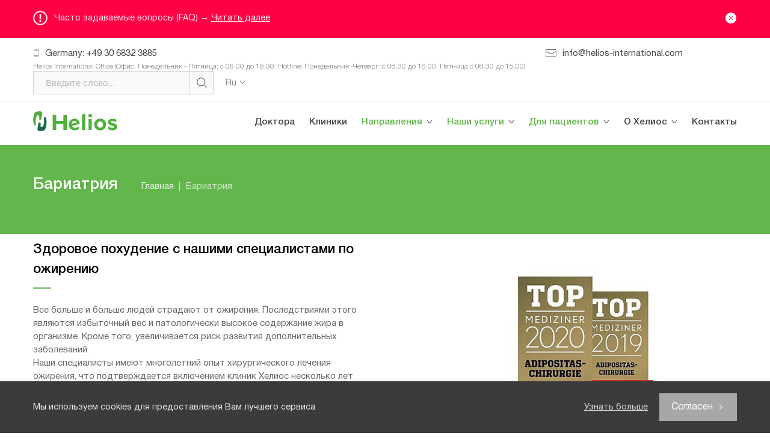

--- FILE ---
content_type: text/html; charset=UTF-8
request_url: https://www.helios-international.com/ru/disease/bariatrics-obesity-metabolic-surgery
body_size: 14744
content:
<!DOCTYPE html>
<html lang="en">

<head>
    <meta charset="utf-8">
    <title>Helios International — официальный сайт Хелиос для международных пациентов</title>
    <meta name="description" content="RU description updated">
    <meta name="title" content="Helios International — официальный сайт Хелиос для международных пациентов">
    <meta name="keywords" content="RU keywords updated">
    <meta name="author" content="RedHex">
    <meta name="viewport" content="width=device-width, initial-scale=1.0">
    <meta name="generator" content="Helios">
    <meta name="debug-locale" content="ru">
    <meta name="debug-country-code" content="US">
    <meta name="debug-sng" content="NOT SNG">
    <meta name="debug-is-dmu" content="false">
    <link rel="shortcut icon" href="/favicon.ico" type="image/x-icon">
    <link rel="icon" href="/favicon.ico" type="image/x-icon">
        <style>
        {
                {
                [ 'assets/dist/css/inline-header.css']|inline
            }
        }
    </style>
            <link rel="stylesheet" href="/themes/studio/assets/dist/css/app.ru.css?id=ce3e59a5d60987eaef7d">
    
	<link rel="preload" as="font" type="font/woff2" crossorigin="anonymous" href="/themes/studio/assets/fonts/Mallory-Book.woff2">
	<link rel="preload" as="font" type="font/woff2" crossorigin="anonymous" href="/themes/studio/assets/fonts/Mallory-Light.woff2">
	<link rel="preload" as="font" type="font/woff2" crossorigin="anonymous" href="/themes/studio/assets/fonts/Mallory-Medium.woff2">
	<link rel="preload" as="font" type="font/woff2" crossorigin="anonymous" href="/themes/studio/assets/fonts/Mallory-Bold.woff2">
	
		<link rel="stylesheet" href="/themes/studio/assets/dist/css/modal.css?id=e1d86e19d9756f6bcbb6" >
		<link rel="stylesheet" href="/themes/studio/assets/dist/css/owl.carousel.css?id=5c895528f25499c06d9b">
		<link rel="stylesheet" href="/themes/studio/assets/dist/css/intlTelInput.css?id=090639c4ba04078eea0d">
		<link rel="stylesheet" href="/themes/studio/assets/dist/css/tooltip.css?id=6a222a37d5b497da2f03">



                    
            
    <!-- Page -->
<link rel="stylesheet" href="/themes/studio/assets/dist/css/disease-page.css?id=dbc2ab1c4276faf7f9c0">
    
    <!-- Google Old
        -->

	
		  <!-- Google Tag Manager -->
		<!-- <script>(function(w,d,s,l,i){w[l]=w[l]||[];w[l].push({'gtm.start':new Date().getTime(),event:'gtm.js'});var f=d.getElementsByTagName(s)[0],j=d.createElement(s),dl=l!='dataLayer'?'&l='+l:'';j.async=true;j.src='https://www.googletagmanager.com/gtm.js?id='+i+dl;f.parentNode.insertBefore(j,f);})(window,document,'script','dataLayer','GTM-NC9M66B');
		</script> -->
		
		<!-- End Google Tag Manager -->
		<!-- Global site tag (gtag.js) - Google Analytics -->
		<!-- <script async src="https://www.googletagmanager.com/gtag/js?id=UA-45017301-1"></script>
		<script>
		window.dataLayer = window.dataLayer || [];
		function gtag(){dataLayer.push(arguments);}
		gtag('js', new Date());
		gtag('config', 'UA-45017301-1');
		</script> -->

		<!-- Google Analytics -->
		<!-- <script>
		(function(i,s,o,g,r,a,m){i['GoogleAnalyticsObject']=r;i[r]=i[r]||function(){(i[r].q=i[r].q||[]).push(arguments)},i[r].l=1*new Date();a=s.createElement(o),m=s.getElementsByTagName(o)[0];a.async=1;a.src=g;m.parentNode.insertBefore(a,m)})(window,document,'script','https://www.google-analytics.com/analytics.js','ga');
		ga('create', 'UA-45017301-1', 'auto');
		ga('send', 'pageview');
		</script> -->

	
    <!-- <script type="text/javascript">
    var _mtm = window._mtm = window._mtm || [];
    _mtm.push({'mtm.startTime': (new Date().getTime()), 'event': 'mtm.Start'});
    var d=document, g=d.createElement('script'), s=d.getElementsByTagName('script')[0];
    g.type='text/javascript'; g.async=true; g.src='https://hanna.dmu-medical.de/js/container_lSnrnBtI.js'; s.parentNode.insertBefore(g,s);
    </script> -->
    <!-- End Matomo Tag Manager -->
</head>

<body class=" ru ">
    <script>
                window.$SNG = false
        

                window.$isDMU = false
            </script>
        
   <div class="app-fixed">
	    		<div class="assignment assignment--close assignment--cookies">
 <div class="container assignment-row">
 <div> <p>
    Мы используем cookies для предоставления Вам лучшего сервиса
  </p></div>
 <div> <a class="assignment-policy readMore g-tr-all" href="/ru/privacy-policy">
    Узнать больше
  </a>
  <a id="assigment-cookies" class="btn btn-defaul btn-next g-tr-all assignment-button">
      Согласен<i class="arrow-btn-ic g-tr-all g-bg-contain"></i>
  </a></div>
 </div>
</div>

			
				   </div>

        <div class="assignment assignment--covid assignment--close">
    <div class="container assignment-row-covid">
        <div class="assignment-info">
            <img class="assigment-info-covid-image" src="/themes/studio/assets/icons/covid-icon.svg" alt="covid">
            <p>
                Часто задаваемые вопросы (FAQ) → <a class="assigment-link" href="/ru/covid-19">Читать далее</a>
            </p>
        </div>
        <div>
            <button class="assigment-button-close"></button>
        </div>
    </div>
</div>

    
    
    <div class="overlay-main">
        
                <header id="header" class="header g-pos-relative g-tr-all g-not-hover-a header-sections-top js-load-scroll">
    <div class="wr-navTop">
    <div class="container">
        <nav class="navTop">
            <ul class="phoneCall ">
		<li>
        <a
            class="g-tr-all phoneCall-item"
            href="tel:+49 30 6832 3885"
            ><i class="iconPhone ic-s g-bg-contain"></i>Germany: +49 30 6832 3885</a
        >
        <span class="phoneCall-p">Helios International Office (Офис: Понедельник - Пятница: с 08.00 до 16.30; Hotline: Понедельник -Четверг: с 08.30 до 16.00, Пятница с 08.30 до 15.00)</span>
    </li>
    <li class="phone-ru">
        <a
            class="g-tr-all phoneCall-item"
            href="mailto:info@helios-international.com"
            ><i class="email-icon contact-ic">
                <img src="https://www.helios-international.com/storage/app/uploads/public/5fa/d04/da2/5fad04da2ed18287007423.svg"></i
            >info@helios-international.com</a
        >
    </li>
	
	</ul>
<style>
    .email-icon {
        margin-right: 10px;
    }
</style>            <div class="navTop-rightSide">
                <div class="container-dashboard">
                    <div class="logo-mobile">
                        <a href="/">
                            <img class="g-full-img" src="https://www.helios-international.com/storage/app/uploads/public/5fa/cff/688/5facff6882744933514121.png" alt="logo Helios">
                        </a>
                    </div>
                    <div class="navTop-dashboard">
                                                <div class="js-search-mobile g-bg-contain search-mobile"></div>
                        <div class="search-top">
    <div class="container-search g-pos-relative">
        <form action="/ru/search" class="search-box" id="search-all-wr" method="get">
            <input class="search-input" placeholder="Введите слово..." type="text" v-model="query" @input="search"
                name="query" autocomplete="off" required />
            <template>
                <div class="wr-search-list">
                    <!-- Experts -->
                    <div class="search-list_category" v-if="items.experts.length>0 && query.length>2">
                        Доктора (${ items.experts.length })
                    </div>
                    <div v-if="items.experts.length>0 && query.length>2" v-for="(item, i) in items.experts" :key="i + 'experts'">
                        <a :href="'/' + locale + '/experts/'+item.slug">${ item.title }</a>
                    </div>

                    <!-- Hospitals -->
                    <div class="search-list_category" v-if="items.hospitals.length>0 && query.length>2">
                        Клиники (${ items.hospitals.length })
                    </div>
                    <div v-if="items.hospitals.length>0 && query.length>2" v-for="(item, i) in items.hospitals"
                        :key="i + 'hospitals'">
                        <a :href="'/' + locale + '/hospitals/'+item.slug">${ item.title }</a>
                    </div>

                    <!-- Diseases -->
                    <div class="search-list_category" v-if="items.specialisms.length > 0 && query.length > 2">
                        Направления (${ items.specialisms.length })
                    </div>
                    <div v-if="items.specialisms.length > 0 && query.length > 2" v-for="(item, i) in items.specialisms"
                        :key="i + 'specialisms'">
                        <a :href="'/' + locale + '/disease/'+item.slug">${ item.title }</a>
                    </div>

                    <!-- Articles -->
                    <div class="search-list_category" v-if="items.articles.length>0 && query.length>2">
                        Статьи (${ items.articles.length })
                    </div>
                    <div v-if="items.articles.length>0 && query.length>2" v-for="(item, i) in items.articles" :key="i + 'articles'">
                        <a :href="'/' + locale + '/article/'+item.slug">${ item.title }</a>
                    </div>

                    <!-- News -->
                    <div class="search-list_category" v-if="items.news.length>0 && query.length>2">
                        Новости (${ items.news.length })
                    </div>
                    <div v-if="items.news.length>0 && query.length>2" v-for="(item, i) in items.news" :key="i + 'news'">
                        <a :href="'/' + locale + '/news/'+item.slug">${ item.title }</a>
                    </div>

                    <!-- Pages -->
                    <div class="search-list_category" v-if="items.pages.length>0 && query.length>2">
                        Страницы (${ items.pages.length })
                    </div>
                    <div v-if="items.pages.length>0 && query.length>2" v-for="(item, i) in items.pages" :key="i + 'pages'">
                        <a :href="item.slug">${ item.title }</a>
                    </div>

                    <!-- FAQ -->
                    <div class="search-list_category" v-if="items.faqs.length>0 && query.length>2">
                        Часто задаваемые вопросы (${ items.faqs.length })
                    </div>
                    <div v-if="items.faqs.length>0 && query.length>2" v-for="(item, i) in items.faqs" :key="i + 'faq'">
                        <a href="https://www.helios-international.com/ru/faq">${ item.question }</a>
                    </div>

                    <!-- Empty result -->
                    <div v-if="noMatches">
                        <a>Ничего не найдено</a>
                    </div>
                </div>
            </template>
            <div class="submit-search">
                <input class="search-submit" type="submit" value="" />
                <i class="search-ic">
                    <svg xmlns="http://www.w3.org/2000/svg" viewBox="0 0 35 35">
                        <path
                            d="M269.5,296.04878 L260.958537,287.507317 C263.156098,284.978049 264.52439,281.660976 264.52439,278.012195 C264.52439,270.009756 258.014634,263.5 250.012195,263.5 C242.009756,263.5 235.5,270.009756 235.5,278.012195 C235.5,286.014634 242.009756,292.52439 250.012195,292.52439 C253.619512,292.52439 256.978049,291.197561 259.507317,288.958537 L268.04878,297.5 L269.5,296.04878 Z M250.012195,290.45122 C243.170732,290.45122 237.573171,284.853659 237.573171,278.012195 C237.573171,271.170732 243.170732,265.573171 250.012195,265.573171 C256.853659,265.573171 262.45122,271.170732 262.45122,278.012195 C262.45122,284.853659 256.853659,290.45122 250.012195,290.45122 Z"
                            transform="translate(-235 -263)" />
                    </svg>
                </i>
            </div>
        </form>
    </div>
</div>
<script>
    window.activeLocale = 'ru'
</script>
                                                <!-- Nav -->
<div class="lang turn-arrow">
    <p  class="g-tr-all active-lang lang-item">Ru<i class="lang-ic g-bg-contain g-tr-all"></i></p>
        <div class="lang-wr g-tr-all">
            <a href="https://www.helios-international.com/en/disease/bariatrics-obesity-metabolic-surgery" class="no-active-lang g-tr-all">En</a>
            <a href="https://www.helios-international.com/ru/disease/bariatrics-obesity-metabolic-surgery" class="active-lang-item g-tr-all">Ru</a>
        </div>
</div>                                                <a href="#" class="cd-nav-trigger">Menu
    <span class="cd-nav-icon"></span>
</a>                    </div>
                </div>
            </div>
        </nav>
    </div>
</div>    <div class="wr-navMain">
	<div class="container container-menuMain">
		<div class="logo pos-center">
			<a href="/ru">
				<img class="g-full-img" src="https://www.helios-international.com/storage/app/uploads/public/5fa/cff/688/5facff6882744933514121.png" alt="logo Helios" />
			</a>
		</div>
		<nav id="navbar" class="navMain">
			<ul class="navMain-list g-tr-all">
								 <li class="has-additional-menu">
					<a class="navMain-link" href="https://www.helios-international.com/ru/experts">
						Доктора
					</a>
					</li>
														 <li class="has-additional-menu">
					<a class="navMain-link" href="https://www.helios-international.com/ru/hospitals">
						Клиники
					</a>
					</li>
																		<li class="has-additional-menu">
					<p class="navMain-link">
						Направления
					</p>
					<i class="arrow-link g-bg-contain g-tr-all"></i>
					<ul class="additional-menu">
												<li><a data-nested="true" 								href="/ru/disease/nuclear-medicine">
								Ядерная медицина
							</a></li>
												<li><a data-nested="true" 								href="/ru/disease/oncology">
								Онкология
							</a></li>
												<li><a data-nested="true" 								href="/ru/disease/orthopedics">
								Ортопедия
							</a></li>
												<li><a data-nested="true" 								href="/ru/experts?specialism=28">
								Нейрохирургия
							</a></li>
												<li><a data-nested="true" 								href="/ru/disease/cardiac-surgery">
								Кардиохирургия
							</a></li>
												<li><a data-nested="true" class="active" 								href="/ru/disease/bariatrics-obesity-metabolic-surgery">
								Бариатрия
							</a></li>
												<li><a data-nested="true" 								href="/ru/experts?specialism=10">
								Урология
							</a></li>
												<li><a data-nested="true" 								href="/ru/disease/tumor-orthopedics">
								Ортопедия опухолей
							</a></li>
												<li><a data-nested="true" 								href="/ru/experts?specialism=58">
								Травма &amp; Хирургия кисти
							</a></li>
												<li><a data-nested="true" 								href="/ru/disease/gynecology">
								Гинекология
							</a></li>
												<li><a data-nested="true" 								href="/ru/disease/hematology-oncology">
								Гематология и онкология
							</a></li>
												<li><a data-nested="true" 								href="/ru/disease/spinal-surgery">
								Хирургия позвоночника
							</a></li>
												<li><a data-nested="true" 								href="/ru/disease/pediatrics">
								Педиатрия
							</a></li>
												<li><a data-nested="true" 								href="/ru/disease/ear-nose-throat">
								Отоларингология
							</a></li>
												<li><a data-nested="true" 								href="/ru/disease/oral-maxillofacial-surgery">
								Челюстно-лицевая хирургия
							</a></li>
												<li><a data-nested="true" 								href="/ru/disease/neurology">
								Неврология
							</a></li>
												<li><a data-nested="true" 								href="/ru/disease/pediatricheskaya-urologiya">
								Педиатрическая урология
							</a></li>
												<li><a data-nested="true" 								href="/ru/disease/visceral-general-surgery">
								Общая и висцеральная хирургия
							</a></li>
												<li><a data-nested="true" 								href="/ru/disease/hernia-surgery">
								Хирургия грыж
							</a></li>
												<li><a data-nested="true" 								href="/ru/disease/cardiology">
								Кардиология
							</a></li>
											</ul>
				</li>
																						<li class="has-additional-menu">
						<p class="navMain-link">
							Наши услуги
						</p>
						<i class="arrow-link g-bg-contain g-tr-all"></i>
						<ul class="additional-menu">
														<li>
								<a data-nested="true" href="https://www.helios-international.com/ru/acute-care-medicine">
									Медицина неотложной помощи
								</a>
							</li>
																					<li>
								<a data-nested="true" href="https://www.helios-international.com/ru/rehabilitation">
									Реабилитация
								</a>
							</li>
																					<li>
								<a data-nested="true" href="https://www.helios-international.com/ru/prevention">
									Медицинские обследования
								</a>
							</li>
																					<li>
								<a data-nested="true" href="">
									Чекапы
								</a>
							</li>
																				</ul>
					</li>
																			<li class="has-additional-menu">
						<p class="navMain-link">
							Для пациентов
						</p>
						<i class="arrow-link g-bg-contain g-tr-all"></i>
						<ul class="additional-menu">
														<li>
								<a data-nested="true" href="https://www.helios-international.com/ru/your-way-to-us">
									Как организовать лечение
								</a>
							</li>
																					<li>
								<a data-nested="true" href="https://www.helios-international.com/ru/travel-information">
									Визы и другие условия
								</a>
							</li>
																					<li>
								<a data-nested="true" href="https://www.helios-international.com/ru/treatment-costs">
									Стоимость
								</a>
							</li>
																					<li>
								<a data-nested="true" href="https://www.helios-international.com/ru/faq">
									Часто задаваемые вопросы
								</a>
							</li>
																					<li>
								<a data-nested="true" href="">
									COVID-19 → актуальная информация и меры предосторожности
								</a>
							</li>
																				</ul>
					</li>
																			<li class="has-additional-menu">
						<p class="navMain-link">
							О Хелиос
						</p>
						<i class="arrow-link g-bg-contain g-tr-all"></i>
						<ul class="additional-menu">
														<li>
								<a data-nested="true" href="https://www.helios-international.com/ru/about-helios">
									Helios Healthcare
								</a>
							</li>
																					<li>
								<a data-nested="true" href="https://www.helios-international.com/ru/our-partners-and-insurances">
									Наши партнеры
								</a>
							</li>
																					<li>
								<a data-nested="true" href="https://www.helios-international.com/ru/our-team">
									О нашей команде
								</a>
							</li>
																					<li>
								<a data-nested="true" href="https://www.helios-international.com/ru/imprint">
									Выходные данные
								</a>
							</li>
																					<li>
								<a data-nested="true" href="https://www.helios-international.com/ru/privacy-policy">
									Политика конфиденциальности
								</a>
							</li>
																				</ul>
					</li>
														 <li class="has-additional-menu">
					<a class="navMain-link" href="https://www.helios-international.com/ru/contacts">
						Контакты
					</a>
					</li>
										
					<!-- <li class="link-contact-li">
                    <a
                        class="navMain-link link-contact "
                        href=""
                        ><span class="link-contact-sp">Контакты</span>
                        <i class="contact-ic">
                            <svg
                                xmlns="http://www.w3.org/2000/svg"
                                viewBox="0 0 46 34"
                            >
                                <path
                                    d="M209.083333,264 L166.916667,264 C166.366667,264 166,264.4 166,265 L166,295 C166,295.6 166.366667,296 166.916667,296 L209.083333,296 C209.633333,296 210,295.6 210,295 L210,265 C210,264.4 209.633333,264 209.083333,264 Z M208.166667,266 L208.166667,272.3 L188,281.9 L167.833333,272.3 L167.833333,266 L208.166667,266 Z M167.833333,294 L167.833333,274.5 L187.633333,283.9 C187.908333,284 188.091667,284 188.366667,283.9 L208.166667,274.5 L208.166667,294 L167.833333,294 Z"
                                    transform="translate(-165 -263)"
                                />
                            </svg>
                        </i>
                    </a>
                </li> -->
			</ul>
		</nav>
	</div>
</div>        <div class="header-sections g-bg-green2">
        <div class="container header-sections_wr">
            <p class="header-sections_tlt">Бариатрия</p>
            <ol class="breadcrumbs">
                <li><a href="/ru">Главная</a></li>
                                <li><span>Бариатрия</span></li>
            </ol>
        </div>
    </div>
        <div class="js-trigger-menu"></div>
</header>
<div class="js-trigger-scroll"></div>
                        <main><!-- About -->
<section class="g-pad-sections js-anim-block">
    <div class="container">
        <div class="disease-info">
            <div class="disease-info-content">
                <h2 class="titleSections-sub js-anim-block">
                    Здоровое похудение с нашими специалистами по ожирению
                </h2>
                <div class="disease-info-description js-anim-block">
                    <p>Все больше и больше людей страдают от ожирения. Последствиями этого являются избыточный вес и патологически высокое содержание жира в организме. Кроме того, увеличивается риск развития дополнительных заболеваний.
	<br>Наши специалисты имеют многолетний опыт хирургического лечения ожирения, что подтверждается включением клиник Хелиос несколько лет подряд в списки лучших клиник Германии для пациентов с ожирением по версии журнала Focus.</p>

<p>В случае ожирения или патологического избыточного веса, наши специалисты сопроводят Вас на пути к здоровью. Как сертифицированный центр по бариатрической хирургии, мы специализируемся на хирургическом лечении как на одном из самых эффективных методах долгосрочного снижения веса. Все виды лечения ожирения в наших клиниках проводятся в рамках индивидуальной терапии, подобранной с учетом особенностей здоровья и пожеланий каждого пациента.</p>

                </div>
            </div>
            <div class="disease-info-image js-anim-block">
                <img class="lazy" data-src="https://www.helios-international.com/storage/app/uploads/public/5fb/3bb/3df/5fb3bb3df0518422372679.jpg" alt="Бариатрия" />

				            </div>
        </div>
    </div>
</section>

<!-- Experts -->

<!-- Articles -->
<section class="g-pad-sections g-pad-sections-remove-top js-anim-block">
    <!-- Title -->
    <div class="container">
        <h2 class="titleSections-sub js-anim-block">
            Статьи на тему
        </h2>
    </div>

    <!-- Articles Grid -->
    <div class="container g-mar-sections g-clear js-anim-block">
        <div class="articles-grid">
	<!-- Article Card -->
			<article class="article-card" tabindex="0">
	<header class="article-card-header">
		<img src="" class="lazy" data-src="/storage/app/media/Articles/bariatric/csm_Adipositas-Zentrum-2_d6ab0d409c-2.jpg" alt="" />
	</header>
	<h3 class="article-card-title">
		Виды бариатрической хирургии в клиниках Хелиос
	</h3>

	<div class="article-card-description">
		<p>Во многих случаях консервативное лечение ожирения не приводит к успеху. Междисциплинарная группа врачей Центра лечения ожирения и метаболической терапии Хелиос применяет хирургические методы, чтобы снизить вес, и помогает поддерживать его в нужном диапазоне, а также помогает избавиться от сопутствующих заболеваний.</p>

	</div>
	<a tabindex="-1" href="/ru/article/surgical-therapies-obesity" class="article-card-link"></a>
</article>			<article class="article-card" tabindex="0">
	<header class="article-card-header">
		<img src="" class="lazy" data-src="/storage/app/media/Articles/bariatric/csm_Adipositas_AS_Gewichte_fe392fb5ba-2.jpg" alt="" />
	</header>
	<h3 class="article-card-title">
		Берлин-Бух: История пациента – когда воля сдвигает горы
	</h3>

	<div class="article-card-description">
		<p>В какой-то момент Андре Санковски был сыт по горло лишним весом. Он больше не хотел жить с летаргией, подавленностью и удрученностью. В 2014 году он решился на шунтирование желудка — и начал менять свою жизнь. Мы спросили, как у него дела сегодня.</p>

	</div>
	<a tabindex="-1" href="/ru/article/istoriya-pacienta-kogda-volya-sdvigaet-gory" class="article-card-link"></a>
</article>			<article class="article-card" tabindex="0">
	<header class="article-card-header">
		<img src="" class="lazy" data-src="/storage/app/media/Articles/bariatric/csm_OP_a32c469553-2.png" alt="" />
	</header>
	<h3 class="article-card-title">
		Показания к проведению бариатрической операции
	</h3>

	<div class="article-card-description">
		<p>Перед тем, как принять решение о проведении операции, необходимо прибегнуть ко всем консервативным, т.е. нехирургическим, видам терапии. Наша программа для пациентов ObesityVital также может помочь вам в этом. Когда принимается решение об операции?</p>

	</div>
	<a tabindex="-1" href="/ru/article/when-operation-becomes-necessary-eligibility-criteria-and-aftercare" class="article-card-link"></a>
</article>			<article class="article-card" tabindex="0">
	<header class="article-card-header">
		<img src="" class="lazy" data-src="/storage/app/media/Articles/bariatric/csm_Massband_0fcd528178-2.png" alt="" />
	</header>
	<h3 class="article-card-title">
		Что такое ожирение?
	</h3>

	<div class="article-card-description">
		<p>Причины патологического ожирения очень сложны и должны рассматриваться как многофакторные. Это означает, что причиной ожирения являются не только неправильное питание или отсутствие физических упражнений; метаболические и генетические предпосылки не менее важны в развитии заболевания.</p>

	</div>
	<a tabindex="-1" href="/ru/article/adiposity-what-it" class="article-card-link"></a>
</article>			<article class="article-card" tabindex="0">
	<header class="article-card-header">
		<img src="" class="lazy" data-src="/storage/app/media/Articles/bariatric/csm_Adipositas_Dossier_Titel_c2edab0308-2.jpg" alt="" />
	</header>
	<h3 class="article-card-title">
		Первый шаг в новую жизнь
	</h3>

	<div class="article-card-description">
		<p>Адипозитас, т.е. патологический избыточный вес и его следствия, такие, как диабет и повышенное давление являются хроническими заболеваниями. Поэтому лечение чрезвычайно важно. Первый шаг на самом деле состоит из трех: изменить свой рацион, больше заниматься спортом, изменить свои привычки.</p>

	</div>
	<a tabindex="-1" href="/ru/article/first-step-new-life" class="article-card-link"></a>
</article>			<article class="article-card" tabindex="0">
	<header class="article-card-header">
		<img src="" class="lazy" data-src="/storage/app/media/Articles/bariatric/csm_Magenbypass_Titel_8407621321-2.jpeg" alt="" />
	</header>
	<h3 class="article-card-title">
		Рукавная гастропластика
	</h3>

	<div class="article-card-description">
		<p>Приблизительно 70 процентов всех бариатрических операций - это вертикальная гастроектомия или рукавная гостропластика. Это связано с тем, что данная операция легко переносится пациентами и имеет минимальные риски.</p>

	</div>
	<a tabindex="-1" href="/ru/article/sleeve-gastrectomy" class="article-card-link"></a>
</article>			<article class="article-card" tabindex="0">
	<header class="article-card-header">
		<img src="" class="lazy" data-src="/storage/app/media/Interviews/Stumpf 3.png" alt="" />
	</header>
	<h3 class="article-card-title">
		Интервью: Бариатрическая хирургия - это не только про снижение веса
	</h3>

	<div class="article-card-description">
		<p>Глава отделения метаболической хирургии немецкой клиники Хелиос Берлин Бух доктор Оливер Штумпф рассказывает о проблеме ожирения, которая все больше захватывает мир, способах ее решения и об одном из самых эффективных способов— бариатрической операции.</p>

	</div>
	<a tabindex="-1" href="/ru/article/bariatricheskaya-hirurgiya-eto-ne-tolko-pro-snizhenie-vesa" class="article-card-link"></a>
</article>	</div>

<style>
	.articles-grid {
		display: grid;
		grid-template-columns: repeat(auto-fill, minmax(280px, 1fr));
		grid-gap: 25px;
	}
</style>    </div>
</section>


<!-- Best Departments -->
<section class="g-pad-sections g-pad-sections-remove-top js-anim-block">
    <div class="container">
        <div class="disease-info disease-info--reverse">
            <div class="disease-info-content">
                <h2 class="titleSections-sub js-anim-block">
                    Бариатрическая хирургия в клинике Хелиос Берлин-Бух
                </h2>
                <div class="disease-info-description js-anim-block">
                    <p>Опытные специалисты по лечению ожирения помогают пациентам снизить вес и закрепить достигнутый результат.</p>

<p>Клиника Хелиос Берлин-Бух — это крупнейший центр Германии по борьбе с ожирением. Ежегодно Центр принимает около 800 пациентов, а на счету опытных хирургов клиники числится уже более 7.500 операций.</p>

                </div>

                <a href="/ru/hospitals/helios-hospital-berlin-buch" class="disease-info-link js-anim-block">
                    <span class="disease-info-link-text">Больше о клинике Белин-Бух</span>
                    <i class="disease-info-link-icon ic-more g-bg-contain g-tr-all"></i>
                </a>
            </div>

            <div class="disease-info-image js-anim-block">
                <img class="lazy" data-src="http://helios-international.com/storage/app/media/Articles/cardio/20200528_atrium_helios_berlin_buch_medirocket_web.jpg" alt="Бариатрическая хирургия в клинике Хелиос Берлин-Бух" />
				            </div>
        </div>
    </div>
</section>
<section class="g-pad-sections g-pad-sections-remove-top js-anim-block">
    <div class="container">
        <div class="disease-info ">
            <div class="disease-info-content">
                <h2 class="titleSections-sub js-anim-block">
                    Наши специалисты по лечению ожирения
                </h2>
                <div class="disease-info-description js-anim-block">
                    <p>К сожалению, во многих случаях консервативные методы лечения не эффективны. Междисциплинарная группа врачей Центра лечения ожирения и метаболической терапии применяет хирургические методы, чтобы снизить вес, и помогает поддерживать его в нужном диапазоне, а также избавляет от вторичных заболеваний.</p>

<p>В лечении чрезмерного ожирения и связанных с этим вторичных заболеваний лучше всего проявило себя сочетание консервативной и хирургической терапии, позволяющее добиться долгосрочного успеха. В первую очередь рекомендуется изменение рациона питания и привычек, а также повышение физической активности. Этого нового образа жизни нужно придерживаться постоянно. Хирургическое вмешательство - это только дополнительное лечение, которое не может полностью заменить классическую терапию.</p>

                </div>

                <a href="/ru/article/surgical-therapies-obesity" class="disease-info-link js-anim-block">
                    <span class="disease-info-link-text">Узнайте больше о бариатрической хирургии</span>
                    <i class="disease-info-link-icon ic-more g-bg-contain g-tr-all"></i>
                </a>
            </div>

            <div class="disease-info-image js-anim-block">
                <img class="lazy" data-src="http://helios-international.com/storage/app/media/Articles/bariatric/csm_Adipositas_Team_2019_1440x960px__2N2A4194a_1161fa899e.jpg" alt="Наши специалисты по лечению ожирения" />
				            </div>
        </div>
    </div>
</section>
<section class="g-pad-sections g-pad-sections-remove-top js-anim-block">
    <div class="container">
        <div class="disease-info disease-info--reverse">
            <div class="disease-info-content">
                <h2 class="titleSections-sub js-anim-block">
                    Ваше пребывание в клиниках Хелиос
                </h2>
                <div class="disease-info-description js-anim-block">
                    <p>Клиника «Берлин-Бух» сохраняет ведущую позицию в уходе за пациентами и в наши дни. Частная клиника расположена в новом здании и сочетает в себе традиции и современную медицину, а также выдающийся комфорт. Сотрудники центра уделяют особое внимание каждому пациенту, словно в отеле. Клиника предлагает превосходные одно- и двухместные палаты, палаты «люкс» для повышенного комфорта, а также эксклюзивную систему обслуживания пациентов.</p>

<p>Отдел по сопровождению пациентов возьмет на себя все организационные вопросы. Вы можете обратиться к нам как до прибытия в клинику, так и во время лечения и даже после выписки.</p>

                </div>

                <a href="/ru/your-way-to-us" class="disease-info-link js-anim-block">
                    <span class="disease-info-link-text">Больше о комфортных отделениях</span>
                    <i class="disease-info-link-icon ic-more g-bg-contain g-tr-all"></i>
                </a>
            </div>

            <div class="disease-info-image js-anim-block">
                <img class="lazy" data-src="http://helios-international.com/storage/app/media/Articles/bariatric/csm_HKBB_PK_20x30_print_2N2A6053_fc834bb73c-2.jpg" alt="Ваше пребывание в клиниках Хелиос" />
				            </div>
        </div>
    </div>
</section>

<!-- Hospitals -->
<section class="g-pad-sections g-bg-gr js-anim-block">
    <!-- Title -->
    <div class="container">
        <h2 class="titleSections-sub js-anim-block">
            Центры бариатрической медицины Хелиос
        </h2>
    </div>

    <!-- Hospitals Carousel -->
    <div class="container g-mar-sections g-clear js-anim-block">
        <div class="owl-carousel owl-theme owl-carousel2 owl-mobile-mg2 js-lazy-load"
	data-init-js="/themes/studio/assets/dist/js/partials/hospitals.carousel.js">
		<div class="card-hospital item-hospitals" tabindex="0">
		<div class="item-hospitals-img g-bg-cover lazy"
			data-bg="url(https://www.helios-international.com/storage/app/uploads/public/54c/589/0dc/thumb__450_0_0_0_auto.jpeg)"></div>
		<div class="item-hospitals-txt">
			<p class="item-hospitals-map"><i class="ic-map g-bg-contain"></i>Штральзунд</p>
			<h4 class="item-hospitals-tlt">Хелиос Ганзеклиника Штральзунд</h4>
			<hr>
			<p class="item-hospitals-p">
				<p>Helios Hanseklinikum Stralsund - это специализированное медицинское учреждение с 19 специализированными отделениями. Ежегодно здесь проходят лечение более 50 000 амбулаторных и стационарных пациент...
			</p>
			<a tabindex="-1" href="https://www.helios-international.com/ru/hospitals/helios-hanseklinikum-stralsund" class="card-hospital-link">
			</a>
		</div>
	</div>
		<div class="card-hospital item-hospitals" tabindex="0">
		<div class="item-hospitals-img g-bg-cover lazy"
			data-bg="url(https://www.helios-international.com/storage/app/uploads/public/a32/fd0/f41/thumb__450_0_0_0_auto.jpg)"></div>
		<div class="item-hospitals-txt">
			<p class="item-hospitals-map"><i class="ic-map g-bg-contain"></i>Берлин</p>
			<h4 class="item-hospitals-tlt">Клиника Хелиос Берлин-Бух</h4>
			<hr>
			<p class="item-hospitals-p">
				<p>Хелиос Берлин-Бух принадлежит к клиникам высшей категории обеспечения — в ней представлены почти все существующие в современной медицине направления. В госпитале больше 70 отделений с мощнейшей инф...
			</p>
			<a tabindex="-1" href="https://www.helios-international.com/ru/hospitals/helios-hospital-berlin-buch" class="card-hospital-link">
			</a>
		</div>
	</div>
		<div class="card-hospital item-hospitals" tabindex="0">
		<div class="item-hospitals-img g-bg-cover lazy"
			data-bg="url(https://www.helios-international.com/storage/app/uploads/public/1d2/e0e/a80/thumb__450_0_0_0_auto.jpg)"></div>
		<div class="item-hospitals-txt">
			<p class="item-hospitals-map"><i class="ic-map g-bg-contain"></i>Крефельд</p>
			<h4 class="item-hospitals-tlt">Клиника Хелиос Крефельд</h4>
			<hr>
			<p class="item-hospitals-p">
				<p>Команда клиники специализируется на онкологии с использованием малоинвазивной хирургии — до 97% операций здесь проводят лапароскопическим методом.
	
	Клиника предоставляет пациентам досту...
			</p>
			<a tabindex="-1" href="https://www.helios-international.com/ru/hospitals/helios-hospital-krefeld" class="card-hospital-link">
			</a>
		</div>
	</div>
		<div class="card-hospital item-hospitals" tabindex="0">
		<div class="item-hospitals-img g-bg-cover lazy"
			data-bg="url(https://www.helios-international.com/storage/app/uploads/public/af5/868/951/thumb__450_0_0_0_auto.jpg)"></div>
		<div class="item-hospitals-txt">
			<p class="item-hospitals-map"><i class="ic-map g-bg-contain"></i>Вупперталь</p>
			<h4 class="item-hospitals-tlt">Университетская клиника Хелиос в Вуппертале</h4>
			<hr>
			<p class="item-hospitals-p">
				<p>В университетской больнице Helios Wuppertal - Университет Виттен / Хердэке - более 2.500 сотрудников помогают более 50 000 пациентам в год, оказывая ультрасовременную стационарную, амбулаторную и п...
			</p>
			<a tabindex="-1" href="https://www.helios-international.com/ru/hospitals/helios-university-hospital-wuppertal" class="card-hospital-link">
			</a>
		</div>
	</div>
	</div>    </div>
</section>

<!-- Departments -->
<section class="g-pad-sections g-pad-sections-remove-bottom">
    <div class="container">
        <h2 class="titleSections js-anim-block">Как выглядят наши отделения и палаты</h2>
    </div>

    <div class="layout-sidebar-right container js-anim-block g-mar-sections not-pad-mobile">
        <div class="fotorama theme-green" data-width="100%" data-fit="cover" data-transition="crossfade" data-loop="true"
  data-shuffle="true" data-click="false" data-maxheight="400" data-arrows="always" data-swipe="true" data-nav="thumbs"
  data-autoplay="1000" data-transitionduration="500" data-stopautoplayontouch="true">
    <a href="https://www.helios-international.com/storage/app/uploads/public/de7/8fc/e91/thumb__1200_0_0_0_auto.jpg"     data-caption="<a href='/ru/hospitals/helios-hospital-berlin-buch'>Хелиос Берлин-Бух</a>" ></a>
    <a href="https://www.helios-international.com/storage/app/uploads/public/987/4d5/df3/thumb__1200_0_0_0_auto.jpg"     data-caption="<a href='/ru/hospitals/helios-hospital-berlin-buch'>Хелиос Берлин-Бух</a>" ></a>
    <a href="https://www.helios-international.com/storage/app/uploads/public/8a1/619/71d/thumb__1200_0_0_0_auto.jpg"     data-caption="<a href='/ru/hospitals/helios-hospital-berlin-buch'>Хелиос Берлин-Бух</a>" ></a>
    <a href="https://www.helios-international.com/storage/app/uploads/public/cac/098/34d/thumb__1200_0_0_0_auto.jpg"     data-caption="<a href='/ru/hospitals/helios-hospital-krefeld'>Хелиос Крефельд</a>" ></a>
    <a href="https://www.helios-international.com/storage/app/uploads/public/9a2/703/e96/thumb__1200_0_0_0_auto.jpg"     data-caption="<a href='/ru/hospitals/helios-hospital-krefeld'>Хелиос Крефельд</a>" ></a>
    <a href="https://www.helios-international.com/storage/app/uploads/public/be5/a31/c54/thumb__1200_0_0_0_auto.jpg"     data-caption="<a href='/ru/hospitals/helios-hospital-munchen-west'>Хелиос Мюнхен-Вест</a>" ></a>
    <a href="https://www.helios-international.com/storage/app/uploads/public/b29/9ca/338/thumb__1200_0_0_0_auto.jpg"     data-caption="<a href='/ru/hospitals/heart-center-leipzig'>Кардиологический центр Хелиос Лейпциг</a>" ></a>
    <a href="https://www.helios-international.com/storage/app/uploads/public/a44/4ab/f3f/thumb__1200_0_0_0_auto.jpg"     data-caption="<a href='/ru/hospitals/heart-center-leipzig'>Кардиологический центр Хелиос Лейпциг</a>" ></a>
    <a href="https://www.helios-international.com/storage/app/uploads/public/ede/31e/86e/thumb__1200_0_0_0_auto.jpg"     data-caption="<a href='/ru/hospitals/helios-dr-horst-schmidt-kliniken-wiesbaden'>Хелиос доктора Хорста Шмидта Висбаден</a>" ></a>
    <a href="https://www.helios-international.com/storage/app/uploads/public/181/1cc/702/thumb__1200_0_0_0_auto.jpg"     data-caption="<a href='/ru/hospitals/helios-hospital-pforzheim'>Хелиос Пфорцхайм</a>" ></a>
    <a href="https://www.helios-international.com/storage/app/uploads/public/964/c43/579/thumb__1200_0_0_0_auto.jpg"     data-caption="<a href='/ru/hospitals/helios-hospital-berlin-buch'>Хелиос Берлин-Бух</a>" ></a>
    <a href="https://www.helios-international.com/storage/app/uploads/public/af8/afb/4e2/thumb__1200_0_0_0_auto.jpg"     data-caption="<a href='/ru/hospitals/helios-hospital-berlin-buch'>Хелиос Берлин-Бух</a>" ></a>
    <a href="https://www.helios-international.com/storage/app/uploads/public/a6b/654/0d4/thumb__1200_0_0_0_auto.jpg"     data-caption="<a href='/ru/hospitals/helios-hospital-berlin-buch'>Хелиос Берлин-Бух</a>" ></a>
  </div>
        <div
    class="request js-anim-block g-bg-blue request--vertical request--modal"
>
    <!-- Info -->
    <div class="request-info">
        <h3 class="request-title">Отправить запрос</h3>

        <p class="request-description">
            <i class="request-description-icon call-ic g-bg-contain"></i>
             Мы говорим на русском, украинском, немецком, английском и арабском
        </p>
    </div>

    <!-- Controlls -->
    <div class="request-controlls">
        <!-- Modal button -->
        <button class="request-button g-tr-all js-modal-request">
            Отправить запрос<i
                class="animated icon-send g-bg-contain"
            ></i>
        </button>
    </div>
</div>    </div>
</section>


<!-- Services -->
<section class="ourServices g-pad-sections-olw  js-lazy-load"
    data-init-js="/themes/studio/assets/dist/js/partials/ourServices.js">
    <div class="container">
        <h2 class="titleSections js-anim-block">Наши услуги</h2>
    </div>
    <div class="container  ourServices-wr g-mar-sections">
        
        <div class="owl-carousel-services g-clear js-anim-block owl-mobile-mg horzContainer">
            <div class="owl-carousel g-clear owl-carousel1 owl-theme">
                                <div tabindex="0" class="card-services item-services">
                    <div class="item-services-img">
                        <img src="https://www.helios-international.com/storage/app/uploads/public/633/34e/7ce/thumb__5_0_0_0_auto.jpg"
                            alt="Медицина неотложной помощи" class="g-img-cover" data-src="https://www.helios-international.com/storage/app/uploads/public/5fb/37a/bb8/5fb37abb82ab7194990040.jpg">
                    </div>
                    <div class="item-services-txt">
                        <h4 class="item-services-tlt">Медицина неотложной помощи</h4>
                        <hr>
                        <p class="item-services-p">Хелиос - это ведущий европейский оператор частных клиник со 100 000 сотрудников.

В Германии Хелиос управляет 87 клиниками экстренной медицинской помощи, в числе которых 7 клиник с полным спектром медицинских услуг в городах Берлин-Бух, Дуйсбург, Эрфурт, Крефельд, Шверин, Висбаден...</p>
                    </div>
                    <a tabindex="-1" href="https://www.helios-international.com/ru/acute-care-medicine" class="card-services-link"></a>
                </div>
                                <div tabindex="0" class="card-services item-services">
                    <div class="item-services-img">
                        <img src="https://www.helios-international.com/storage/app/uploads/public/70a/495/3ec/thumb__5_0_0_0_auto.jpeg"
                            alt="Реабилитация" class="g-img-cover" data-src="https://www.helios-international.com/storage/app/uploads/public/67d/2d4/97e/67d2d497e057d681167645.jpeg">
                    </div>
                    <div class="item-services-txt">
                        <h4 class="item-services-tlt">Реабилитация</h4>
                        <hr>
                        <p class="item-services-p">17 реабилитационных клиник всех медицинских специальностей Fresenius Vamed тесно сотрудничают с Helios, чтобы обеспечить пациентам хорошо подготовленный и плавный переход от основного лечения к реабилитации.

Наши реабилитационные клиники специализируются в частности на:


	неврологических...</p>
                    </div>
                    <a tabindex="-1" href="https://www.helios-international.com/ru/rehabilitation" class="card-services-link"></a>
                </div>
                                <div tabindex="0" class="card-services item-services">
                    <div class="item-services-img">
                        <img src="https://www.helios-international.com/storage/app/uploads/public/842/285/5d3/thumb__5_0_0_0_auto.jpg"
                            alt="Медицинские обследования" class="g-img-cover" data-src="https://www.helios-international.com/storage/app/uploads/public/674/6f0/a6a/6746f0a6a11b0544619818.jpg">
                    </div>
                    <div class="item-services-txt">
                        <h4 class="item-services-tlt">Медицинские обследования</h4>
                        <hr>
                        <p class="item-services-p">Сочетание диагностики, современной медицинской техники и большого количества времени для обсуждения позволяет нам предоставлять индивидуальные консультации по актуальным жалобам и существующим рискам для здоровья. Если будут рекомендованы изменения в образе жизни, наши специалисты...</p>
                    </div>
                    <a tabindex="-1" href="https://www.helios-international.com/ru/prevention" class="card-services-link"></a>
                </div>
                                <div tabindex="0" class="card-services item-services">
                    <div class="item-services-img">
                        <img src="https://www.helios-international.com/storage/app/uploads/public/eca/1a9/eee/thumb__5_0_0_0_auto.jpg"
                            alt="Чекапы" class="g-img-cover" data-src="https://www.helios-international.com/storage/app/uploads/public/5f9/ac4/fb2/5f9ac4fb28435603995250.jpg">
                    </div>
                    <div class="item-services-txt">
                        <h4 class="item-services-tlt">Чекапы</h4>
                        <hr>
                        <p class="item-services-p">Обследование в центре профилактики Хелиос даст точную картину состояния вашего здоровья. Во время комплексного обследования наши специалисты проверяют важные параметры здоровья и функции организма. В случае возникновения факторов риска определяются меры профилактики и, при необходимости,...</p>
                    </div>
                    <a tabindex="-1" href="https://www.helios-international.com/ru/prevention/check-ups" class="card-services-link"></a>
                </div>
                            </div>
        </div>
    </div>
</section>

<!-- Certificates -->
<section class="certifications g-pad-sections-footer g-bg-gr  js-anim-block js-lazy-load"
    data-init-js="/themes/studio/assets/dist/js/partials/certifications.carousel.js">
    <div class="container">
        <h2 class="titleSections js-anim-block">Сертификаты и награды</h2>
    </div>
    <div class="container js-anim-block g-clear g-mar-sections">
        <div class="owl-carousel-certifications g-clear js-anim-block owl-mobile-mg2">
            <div class="owl-carousel owl-theme owl-carousel5">
                                <div class="item-certifications">
                    <div class="item-certifications-img g-txt-center">
                        <img class="lazy" src="https://www.helios-international.com/storage/app/uploads/public/4a8/fd3/7cf/thumb__5_0_0_0_auto.png"
                            data-src="https://www.helios-international.com/storage/app/uploads/public/5cf/cdd/bae/5cfcddbae8dc9548027450.png" alt="Certifications Helios">
                    </div>
                </div>
                                <div class="item-certifications">
                    <div class="item-certifications-img g-txt-center">
                        <img class="lazy" src="https://www.helios-international.com/storage/app/uploads/public/038/22d/70f/thumb__5_0_0_0_auto.png"
                            data-src="https://www.helios-international.com/storage/app/uploads/public/5cf/cdd/bb0/5cfcddbb0a6e2512727934.png" alt="Certifications Helios">
                    </div>
                </div>
                                <div class="item-certifications">
                    <div class="item-certifications-img g-txt-center">
                        <img class="lazy" src="https://www.helios-international.com/storage/app/uploads/public/c69/376/b4b/thumb__5_0_0_0_auto.png"
                            data-src="https://www.helios-international.com/storage/app/uploads/public/5cf/cdd/bb3/5cfcddbb3ce4d618681587.png" alt="Certifications Helios">
                    </div>
                </div>
                                <div class="item-certifications">
                    <div class="item-certifications-img g-txt-center">
                        <img class="lazy" src="https://www.helios-international.com/storage/app/uploads/public/fdb/f17/5a0/thumb__5_0_0_0_auto.png"
                            data-src="https://www.helios-international.com/storage/app/uploads/public/5cf/cdd/bb4/5cfcddbb43738210797945.png" alt="Certifications Helios">
                    </div>
                </div>
                                <div class="item-certifications">
                    <div class="item-certifications-img g-txt-center">
                        <img class="lazy" src="https://www.helios-international.com/storage/app/uploads/public/e0c/fc5/cc8/thumb__5_0_0_0_auto.png"
                            data-src="https://www.helios-international.com/storage/app/uploads/public/5cf/cdd/bb6/5cfcddbb638d1837675979.png" alt="Certifications Helios">
                    </div>
                </div>
                                <div class="item-certifications">
                    <div class="item-certifications-img g-txt-center">
                        <img class="lazy" src="https://www.helios-international.com/storage/app/uploads/public/581/475/91c/thumb__5_0_0_0_auto.png"
                            data-src="https://www.helios-international.com/storage/app/uploads/public/5cf/cdd/bb7/5cfcddbb71faa389204287.png" alt="Certifications Helios">
                    </div>
                </div>
                                <div class="item-certifications">
                    <div class="item-certifications-img g-txt-center">
                        <img class="lazy" src="https://www.helios-international.com/storage/app/uploads/public/23b/853/d71/thumb__5_0_0_0_auto.png"
                            data-src="https://www.helios-international.com/storage/app/uploads/public/5cf/cdd/bb8/5cfcddbb8bbed755962424.png" alt="Certifications Helios">
                    </div>
                </div>
                            </div>
        </div>
    </div>
</section>



</main>
                <footer class="layout-footer js-anim-block">
    <div class="container container-footer">
        <div class="fo-col-1-4">
            <div class="logo-footer g-bg-contain lazy" data-bg="url(https://www.helios-international.com/storage/app/uploads/public/5fa/cff/745/5facff7452430481235355.png)"></div>
            <ul class="soc-list">
                <li><a class="ic-f ic-soc g-bg-contain" href="https://www.facebook.com/HeliosGesundheit/"
                        target="_blank"></a></li>
                <li><a class="ic-xi ic-soc g-bg-contain" href="https://www.xing.com/companies/heliosklinikengmbh"
                        target="_blank"></a></li>
                <li><a class="ic-you ic-soc g-bg-contain" href="https://www.youtube.com/user/HELIOSKliniken"
                        target="_blank"></a></li>
                <li><a class="ic-ins ic-soc g-bg-contain" href="https://www.instagram.com/helios_gesundheit/"
                        target="_blank"></a></li>
                <li><a class="ic-tw ic-soc g-bg-contain" href="https://twitter.com/Helios_Kliniken" target="_blank"></a>
                </li>
            </ul>
        </div>
        <div class="fo-col-auto">
            <nav class="nav-footer">
                <ul class="text-column-footer">
                                        <li class="main-category ">
                                                <a href="https://www.helios-international.com/ru/experts">Доктора</a>
                                            </li>
                                        <li class="main-category ">
                                                <a href="https://www.helios-international.com/ru/hospitals">Клиники</a>
                                            </li>
                                        <li class="main-category not-column">
                                                <p>Направления</p>
                        <ul class="main-category-sub">
                                                        <li><a href="/ru/disease/oncology">Онкология</a></li>
                                                        <li><a href="/ru/disease/orthopedics">Ортопедия</a></li>
                                                        <li><a href="/ru/experts?specialism=28">Нейрохирургия</a></li>
                                                        <li><a href="/ru/disease/cardiac-surgery">Кардиохирургия</a></li>
                                                        <li><a href="/ru/disease/bariatrics-obesity-metabolic-surgery">Бариатрия</a></li>
                                                        <li><a href="/ru/disease/spinal-surgery">Хирургия позвоночника</a></li>
                                                        <li><a href="/ru/disease/ear-nose-throat">Отоларингология</a></li>
                                                        <li><a href="/ru/disease/hernia-surgery">Хирургия грыж</a></li>
                                                    </ul>
                                            </li>
                                        <li class="main-category not-column">
                                                <p>Наши услуги</p>
                        <ul class="main-category-sub">
                                                        <li><a href="https://www.helios-international.com/ru/acute-care-medicine">Медицина неотложной помощи</a></li>
                                                        <li><a href="https://www.helios-international.com/ru/rehabilitation">Реабилитация</a></li>
                                                        <li><a href="https://www.helios-international.com/ru/prevention">Медицинские обследования</a></li>
                                                        <li><a href="https://www.helios-international.com/ru/prevention/check-ups">Чекапы</a></li>
                                                    </ul>
                                            </li>
                                        <li class="main-category not-column">
                                                <p>Для пациентов</p>
                        <ul class="main-category-sub">
                                                        <li><a href="https://www.helios-international.com/ru/your-way-to-us">Как организовать лечение</a></li>
                                                        <li><a href="https://www.helios-international.com/ru/travel-information">Визы и другие условия</a></li>
                                                        <li><a href="https://www.helios-international.com/ru/treatment-costs">Стоимость</a></li>
                                                        <li><a href="https://www.helios-international.com/ru/faq">Часто задаваемые вопросы</a></li>
                                                        <li><a href="https://www.helios-international.com/ru/covid-19">COVID-19 → актуальная информация и меры предосторожности</a></li>
                                                    </ul>
                                            </li>
                                        <li class="main-category not-column">
                                                <p>О Хелиос</p>
                        <ul class="main-category-sub">
                                                        <li><a href="https://www.helios-international.com/ru/about-helios">Helios Healthcare</a></li>
                                                        <li><a href="https://www.helios-international.com/ru/our-partners-and-insurances">Наши партнеры</a></li>
                                                        <li><a href="https://www.helios-international.com/ru/our-team">О нашей команде</a></li>
                                                        <li><a href="https://www.helios-international.com/ru/imprint">Выходные данные</a></li>
                                                        <li><a href="https://www.helios-international.com/ru/privacy-policy">Политика конфиденциальности</a></li>
                                                    </ul>
                                            </li>
                                        <li class="main-category ">
                                                <a href="https://www.helios-international.com/ru/contacts">Контакты</a>
                                            </li>
                                    </ul>
            </nav>
        </div>
    </div>
    <div class="container">
        <div class="additional-footer">
            <div class="fo-col-1-4">

            </div>
            <div class="fo-col-auto">
                <ul class="phoneCall phone-column-footer">
		<li>
        <a
            class="g-tr-all phoneCall-item"
            href="tel:+49 30 6832 3885"
            ><i class="iconPhone ic-s g-bg-contain"></i>Germany: +49 30 6832 3885</a
        >
        <span class="phoneCall-p">Helios International Office (Офис: Понедельник - Пятница: с 08.00 до 16.30; Hotline: Понедельник -Четверг: с 08.30 до 16.00, Пятница с 08.30 до 15.00)</span>
    </li>
    <li class="phone-ru">
        <a
            class="g-tr-all phoneCall-item"
            href="mailto:info@helios-international.com"
            ><i class="email-icon contact-ic">
                <img src="https://www.helios-international.com/storage/app/uploads/public/5fa/d04/da2/5fad04da2ed18287007423.svg"></i
            >info@helios-international.com</a
        >
    </li>
	
	</ul>
<style>
    .email-icon {
        margin-right: 10px;
    }
</style>                                                <!-- <p class="note-dmu"><i class="ic-logo-dmu g-bg-contain"></i>
                        * Сервис для наших пациентов из России и СНГ осуществляет наш официальный партнер
                        <a class="g-tr-all" href="https://dmu-medical.com/" target="_blank">Немецкий Медицинский Союз (DMU)</a>
                        от имени Helios.</p> -->
                            </div>
        </div>
    </div>
    <div class="container-bottom">
        <div class="container">
            <div class="footer-bottom">
                <div>
                    <p class="credit">&copy; 2026 Helios Kliniken GmbH</p> <a
                        class="g-tr-all credit-a credit-policy-footer" href="https://www.helios-international.com/ru/privacy-policy">Политика конфедициальности</a>
                </div>
            </div>
        </div>
    </div>
</footer>    </div>

    
                <script src="/themes/studio/assets/vendor/jquery-3.5.1.min.js?2" defer="defer"></script>
    <script src="/themes/studio/assets/dist/js/vendor.js?2" defer="defer"></script>
    <script src="/themes/studio/assets/vendor/intlTelInput.min.js?2" defer="defer"></script>
    <script src="/themes/studio/assets/dist/js/vue.vendor.js?2" defer="defer"></script>
    <script src="/themes/studio/assets/vendor/carousel.js?2" id="carousel-js" defer=""></script>
    <script src="/themes/studio/assets/js/tooltipster.bundle.min.js?2" defer="defer"></script>
        <script src="/themes/studio/assets/js/app.js?21" defer="defer"></script>
    <script src="/themes/studio/assets/dist/js/partials/assignment.js?1" defer="defer"></script>
    
    
            <script src="/themes/studio/assets/dist/js/partials/experts.modal.js?1" defer="defer"></script>
<script src="/themes/studio/assets/dist/js/partials/assignment.covid.js" defer="defer"></script>
<script src="/themes/studio/assets/dist/js/partials/searchNav.js" defer="defer"></script>
<script src="/themes/studio/assets/dist/js/partials/navigation.js" defer="defer"></script>
    <!-- Modal -->
    <div id="modal-icon" class="modal-icon" data-iziModal-title="Обратный звонок" data-iziModal-subtitle="<i class=\'call-ic g-bg-contain\'></i>
    Мы говорим на русском, украинском, английском и арабском"></div>

<div id="modal-request" class="modal-expert" data-iziModal-title="Отправить запрос"
    data-iziModal-subtitle="<i class=\'call-ic g-bg-contain\'></i>Мы говорим на английском, русском, арабском и французском.">
</div>
<div id="modal-request-sm" class="modal-expert" data-iziModal-title="Обратный звонок"
    data-iziModal-subtitle="<i class=\'call-ic g-bg-contain\'></i>Мы говорим на английском, русском, арабском и французском.">
</div>
<div id="modal-request-clinic" class="modal-expert" data-iziModal-title="Отправить запрос"
    data-iziModal-subtitle="<i class=\'call-ic g-bg-contain\'></i>Мы говорим на английском, русском, арабском и французском.">
</div>
<div id="modal-request-insurances" class="modal-expert" data-iziModal-title="Send Request"
    data-iziModal-subtitle="<i class=\'call-ic g-bg-contain\'></i>We Speak english, russian, arabic and French">
</div>
<div id="modal-request-expert" class="modal-expert" data-iziModal-title="Отправить запрос"
    data-iziModal-subtitle="<i class=\'call-ic g-bg-contain\'></i>Мы говорим на английском, русском, арабском и французском.">
</div>
<div id="modal-request-xs" class="modal-expert" data-iziModal-title="Получить бесплатную консультацию"
    data-iziModal-subtitle="<i class=\'call-ic g-bg-contain\'></i>Мы говорим на английском, русском, арабском и французском.">
</div>


                

    <!-- Chatra {literal} -->

                <!-- END CHATRA INTEGRATION WITH ROISTAT -->

    <div class="g-recaptcha" data-sitekey="6LeoftMUAAAAAI4heGTjboscXs3mUkBLV62YZOMo" data-size="invisible"
        data-badge="bottomleft" style="display: none;"></div>
    <!-- Google Tag Manager (noscript) -->
    <noscript><iframe src="https://www.googletagmanager.com/ns.html?id=GTM-NC9M66B" height="0" width="0" style="display:none;visibility:hidden"></iframe></noscript>
    <!-- End Google Tag Manager (noscript) -->
</body>

</html>

--- FILE ---
content_type: text/css
request_url: https://www.helios-international.com/themes/studio/assets/dist/css/app.ru.css?id=ce3e59a5d60987eaef7d
body_size: 11606
content:
a,abbr,acronym,address,applet,article,aside,audio,b,big,blockquote,body,canvas,caption,center,cite,code,dd,del,details,dfn,div,dl,dt,em,embed,fieldset,figcaption,figure,footer,form,h1,h2,h3,h4,h5,h6,header,hgroup,html,i,iframe,img,ins,kbd,label,legend,li,main,mark,menu,nav,object,ol,output,p,pre,q,ruby,s,samp,section,small,span,strike,strong,sub,summary,sup,table,tbody,td,tfoot,th,thead,time,tr,tt,u,ul,var,video{margin:0;padding:0;border:0;font-size:100%;font:inherit;vertical-align:baseline}article,aside,details,figcaption,figure,footer,header,hgroup,main,menu,nav,section{display:block}[hidden]{display:none}body{line-height:1}ol,ul{list-style:none}blockquote,q{quotes:none}blockquote:after,blockquote:before,q:after,q:before{content:"";content:none}table{border-collapse:collapse;border-spacing:0}.search-box{position:relative}.search-top{position:absolute;top:100%;overflow:hidden;left:0;right:0;height:0;background:rgba(24,31,28,.8)}.search-top.open{height:100vh;width:100vw}.search-input{padding:10px 50px 10px 20px;height:100%;width:100%;background:#f9f9f9;outline:none;border-radius:1px;border:1px solid #d2d2d2;transition:all .3s;font-size:.95em;color:#4d4d51}.search-input:hover{border-color:#383838}.submit-search{position:absolute;right:0;top:0;width:40px;height:100%;transition:all .3s;display:flex;flex-direction:row;justify-content:center}.submit-search:hover{background:#63b64b;border-left-color:#63b64b}.search-submit{position:absolute;text-align:center;display:inline-block;width:100%;height:100%;background:none;padding:0;margin:0;cursor:pointer;border:1px solid hsla(0,0%,100%,0);border-left-color:#d2d2d2;transition:all .3s}.submit-search:hover .search-ic svg{fill:#fff}.search-ic svg{fill:#4d4d51}.search-ic{width:17px;height:17px;align-self:center}.container-search{max-width:1600px;margin:0 auto;padding:20px;background:#fff}.search-mobile{width:20px;height:20px;margin-right:15px;cursor:pointer;background-image:url(/themes/studio/assets/img/vector/search-mob-gr.svg)}.search-mobile.js-hide{visibility:hidden}.wr-search-list{position:absolute;top:100%;z-index:50;left:20px;overflow:auto;max-height:300px;background:#fff;font-size:.95em;box-shadow:3px 5px 11px 0 rgba(0,0,0,.18),0 4px 15px 0 rgba(0,0,0,.15)}.search-list_category{padding:10px 20px;font-weight:500;font-size:.95em;color:#3b3b3b;background:#d6d6d6}.wr-search-list a{padding:10px 20px;width:100%;color:#515151;transition:all .3s;opacity:.9;line-height:1.3}.wr-search-list div:nth-child(odd):not(.close-search) a{background:#f3f3f3}.wr-search-list a:hover,.wr-search-list div:nth-child(odd) a:hover{opacity:1;background:rgba(0,0,0,.2)}#search-all-wr .close-search{background:#fff}.close-search i{float:right}.navTop a:hover{text-decoration:none}.navTop{display:flex;flex-direction:row;flex-wrap:wrap}.phoneCall{display:inline-block;position:relative;z-index:2;margin-top:60px;order:2}.phoneCall li{display:inline-block;vertical-align:top;margin-right:10px}.phoneCall .phoneCall-item{margin-top:5px;font-size:13px;line-height:1.3;color:#444}.phoneCall-p{line-height:1.2;margin-top:5px;font-weight:300;opacity:.7;font-size:12px;display:block;color:#444}.phoneCall a:hover{color:#41338a}.phoneCall-p:hover{opacity:1}.pos-center{align-self:center}.ya-share2{position:absolute;top:calc(100% + 5px);opacity:0;z-index:20;transform:translateY(10px);visibility:hidden;background:hsla(0,0%,100%,.2)}.ya-share2 li{display:block}.wr-ya-share2,.ya-share2__item .ya-share2__title{display:none}.wr-ya-share2:hover{opacity:1}.wr-ya-share2:hover .ya-share2{opacity:1;transform:translateY(0);visibility:visible}.lang{display:inline-block;position:relative;opacity:.8;width:35px;padding-top:4px;height:30px;vertical-align:middle;z-index:10}.lang:hover{opacity:1}.lang-item{display:inline-block;margin-bottom:0}.lang a{font-size:16px;vertical-align:top;color:#5d5d5d}.lang-ic{width:10px;font-weight:300;margin-left:5px;height:10px;background-image:url(/themes/studio/assets/img/vector/arrow-btn.svg)}.lang-wr a{display:block;padding:7px;background:#fff;cursor:pointer}.lang-wr .active-lang-item,.lang-wr a:hover{background:#5000cd;color:#fff}.lang-wr{position:absolute;top:100%;left:0;height:0;overflow:hidden;box-shadow:0 2px 6px 0 rgba(0,0,0,.16),0 2px 10px 0 rgba(0,0,0,.12);opacity:0;transform:translateY(-5px);z-index:15}.lang:hover .lang-wr{opacity:1;overflow:visible;height:auto;transform:translateY(0)}.has-additional-menu:hover .arrow-link,.turn-arrow:hover i{transform:rotate(-90deg)}.phoneRequest{display:inline-block;vertical-align:middle;width:30px;height:30px;position:relative;cursor:pointer;margin-right:15px}.phoneRequest-ic{position:absolute;top:50%;left:50%;margin:-9px 0 0 -9px;width:18px;height:18px;background-image:url(/themes/studio/assets/img/vector/phone-gr.svg)}.logo{display:none}.js-scroll-menu .logo{width:90px;height:auto;margin-top:-10px}.navMain-list>li{margin-bottom:20px;position:relative}.navMain-link{font-weight:500;color:hsla(0,0%,100%,.75);font-size:1.15em;margin-bottom:0;line-height:1;position:relative;padding-bottom:15px;transition:all .3s}p.navMain-link{cursor:context-menu;display:inline-block}p.navMain-link:after{background:none}.arrow-link{vertical-align:middle;margin-left:3px;width:10px;height:10px;transform:rotate(90deg);background-image:url(/themes/studio/assets/img/vector/arrow-wt.svg)}.navMain-link.active,li:hover>.navMain-link{color:#fff}.navMain-link:after{content:"";position:absolute;bottom:10px;left:0;width:100%;height:2px;background:#63b64b;transform:scale(0);transition:all .25s}.navMain-link.active:after,li:hover>.navMain-link:after{transform:scale(1)}.navMain a:hover{text-decoration:none}.contact-ic{display:none}.contact-ic svg{width:100%;height:auto}.link-contact:after{background:none}.contact-ic svg path{fill:#323232;stroke:#323232;stroke-width:1.7px;transition:all .3s}.additional-menu{width:100%;min-width:200px;max-height:0;transition:all .25s linear;z-index:15;overflow:hidden}.has-additional-menu:hover{z-index:5;overflow:visible}.has-additional-menu:hover>.additional-menu{opacity:1;overflow:hidden;transform:translateY(0)}.additional-menu li a{padding:10px 15px;line-height:1.4;font-size:15px;transition:all .25s;width:100%;color:#fff;opacity:.8}.additional-menu li:last-child{border:none}.additional-menu li a.active,.additional-menu li a:hover{color:#fff;background:#62b64e;opacity:1}.additional-menu .nested{padding-left:40px}.navMain-list{display:inline-block;text-align:left;position:relative}.logo-mobile{width:90px;height:auto}.navTop-rightSide{width:100%;order:1;left:0;right:0;position:fixed;z-index:6;background:#fff;padding:15px 0}.js-scroll-menu .navTop-rightSide{box-shadow:3px 5px 11px 0 rgba(0,0,0,.1),0 4px 15px 0 rgba(0,0,0,.08)}.navTop-dashboard{display:flex;flex-direction:row}.container-dashboard>div,.navTop-dashboard>div{align-self:center}.container-dashboard{max-width:1600px;margin:0 auto;padding:0 20px;display:flex;flex-direction:row;justify-content:space-between}.cd-nav-trigger{position:relative;z-index:20;height:35px;width:35px;background-color:#63b64b;border-radius:50%;overflow:hidden;text-indent:100%;white-space:nowrap;transition:all .5s}.cd-nav-trigger .cd-nav-icon{position:absolute;left:50%;top:50%;bottom:auto;right:auto;transform:translateX(-50%) translateY(-50%);width:16px;height:2px;background-color:#fff;transition:all .35s}.cd-nav-trigger .cd-nav-icon:after,.cd-nav-trigger .cd-nav-icon:before{content:"";position:absolute;top:0;right:0;width:100%;height:100%;background-color:inherit;transform:translateZ(0);transition:transform .5s,width .5s,top .3s}.cd-nav-trigger .cd-nav-icon:before{transform-origin:right top;transform:translateY(-6px)}.cd-nav-trigger .cd-nav-icon:after{transform-origin:right bottom;transform:translateY(6px)}.cd-nav-trigger svg{position:absolute;top:0;left:0}.navigation-is-open .cd-nav-trigger{transform:rotate(180deg)}.navigation-is-open .cd-nav-trigger .cd-nav-icon:after,.navigation-is-open .cd-nav-trigger .cd-nav-icon:before{width:50%;transition:transform .5s,width .5s}.navigation-is-open .cd-nav-trigger .cd-nav-icon:before{transform:rotate(45deg)}.navigation-is-open .cd-nav-trigger .cd-nav-icon:after{transform:rotate(-45deg)}.g-no-matches{padding:20px}@font-face{font-family:Helvetica Neue;src:url(/themes/studio/assets/fonts/helvetica/HelveticaNeueCyr-Medium.eot);src:url(/themes/studio/assets/fonts/helvetica/HelveticaNeueCyr-Medium.eot?#iefix) format("embedded-opentype"),url(/themes/studio/assets/fonts/helvetica/HelveticaNeueCyr-Medium.woff) format("woff"),url(/themes/studio/assets/fonts/helvetica/HelveticaNeueCyr-Medium.ttf) format("truetype");font-weight:500;font-style:normal;font-display:swap}@font-face{font-family:Helvetica Neue;src:url(/themes/studio/assets/fonts/helvetica/HelveticaNeueCyr-Bold.eot);src:url(/themes/studio/assets/fonts/helvetica/HelveticaNeueCyr-Bold.eot?#iefix) format("embedded-opentype"),url(/themes/studio/assets/fonts/helvetica/HelveticaNeueCyr-Bold.woff) format("woff"),url(/themes/studio/assets/fonts/helvetica/HelveticaNeueCyr-Bold.ttf) format("truetype");font-weight:700;font-style:normal;font-display:swap}@font-face{font-family:Helvetica Neue;src:url(/themes/studio/assets/fonts/helvetica/HelveticaNeueCyr-Roman.eot);src:url(/themes/studio/assets/fonts/helvetica/HelveticaNeueCyr-Roman.eot?#iefix) format("embedded-opentype"),url(/themes/studio/assets/fonts/helvetica/HelveticaNeueCyr-Roman.woff) format("woff"),url(/themes/studio/assets/fonts/helvetica/HelveticaNeueCyr-Roman.ttf) format("truetype");font-weight:400;font-style:normal;font-display:swap}@font-face{font-family:Helvetica Neue;src:url(/themes/studio/assets/fonts/helvetica/HelveticaNeueCyr-Light.eot);src:url(/themes/studio/assets/fonts/helvetica/HelveticaNeueCyr-Light.eot?#iefix) format("embedded-opentype"),url(/themes/studio/assets/fonts/helvetica/HelveticaNeueCyr-Light.woff) format("woff"),url(/themes/studio/assets/fonts/helvetica/HelveticaNeueCyr-Light.ttf) format("truetype");font-weight:300;font-style:normal;font-display:swap}body{font-family:Helvetica Neue,sans-serif;font-weight:400;-moz-osx-font-smoothing:grayscale;-webkit-font-smoothing:antialiased;filter:progid:DXImageTransform.Microsoft.AlphaImageLoader(src="[data-uri]",sizingMethod=crop);zoom:1}html{scroll-behavior:smooth}*,:after,:before{box-sizing:border-box}a{display:inline-block;color:#41338a}.g-not-hover-a a:hover,a{text-decoration:none}p{font-size:15px;color:#686868;line-height:1.5;margin-bottom:15px}.ic-s,i{display:inline-block}.ic-s{width:10px;height:14px;vertical-align:-2px;margin-right:10px}.iconPhone{background-image:url(/themes/studio/assets/img/vector/phone.svg)}.cd-note-hospitality .iconPhone,.iconPhone-wt,.phone-column-footer .iconPhone{background-image:url(/themes/studio/assets/img/vector/phone-wt.svg)}.container{max-width:1600px;margin:0 auto;padding:0 20px}.container-sm{width:80%;margin:0 auto}.container-xs{width:100%;margin:0 auto}.z-depth-1{box-shadow:0 2px 6px 0 rgba(0,0,0,.16),0 2px 10px 0 rgba(0,0,0,.12)}.z-depth-1-half{box-shadow:3px 5px 11px 0 rgba(0,0,0,.18),0 4px 15px 0 rgba(0,0,0,.15)}.animated{-webkit-animation-duration:1s;animation-duration:1s;-webkit-animation-fill-mode:both;animation-fill-mode:both}.animated:hover{-webkit-animation-iteration-count:3;animation-iteration-count:3}@-webkit-keyframes tada{0%{transform:scaleX(1)}10%,20%{transform:scale3d(.9,.9,.9) rotate(-3deg)}30%,50%,70%,90%{transform:scale3d(1.1,1.1,1.1) rotate(3deg)}40%,60%,80%{transform:scale3d(1.1,1.1,1.1) rotate(-3deg)}to{transform:scaleX(1)}}@keyframes tada{0%{transform:scaleX(1)}10%,20%{transform:scale3d(.9,.9,.9) rotate(-3deg)}30%,50%,70%,90%{transform:scale3d(1.1,1.1,1.1) rotate(3deg)}40%,60%,80%{transform:scale3d(1.1,1.1,1.1) rotate(-3deg)}to{transform:scaleX(1)}}.tada:hover i{-webkit-animation-name:tada;animation-name:tada}.hor-box-center{display:flex;flex-direction:row;justify-content:center}.item-center{align-self:center}.wr-tltHeader{transform:translateY(-12%);position:relative;top:12%}.tltHeader{font-weight:600;line-height:1.2;text-align:center;font-size:calc(20.06024px + 2.16867vw)}.titleSections{font-weight:500;color:#3b3b3b;line-height:1.2;position:relative;font-size:calc(16.3012px + .84337vw)}.has-sub.titleSections,.titleSections{padding-bottom:15px}.has-txt{margin-bottom:20px}.titleSections-big.titleSections{font-size:calc(18.14458px + 1.20482vw)}.titleSections:after{content:"";position:absolute;bottom:0;width:30px;height:3px;background:#62b64e;left:0}.titleSections.g-txt-center:after{left:50%;margin-left:-15px}.js-anim-block{opacity:0;transform:translateY(15px);transition:all .4s linear}.js-anim-block.js-active-block{opacity:1;transform:translateY(0)}.btn{padding:15px 20px;line-height:1;white-space:nowrap}.btn.g-bg-blue{color:#fff;font-size:15px;line-height:1}.btn.g-bg-blue:hover{background:#4800b9}.arrow-btn-ic{width:15px;height:10px;margin-left:5px;vertical-align:middle}.btn-border{border:1px solid hsla(0,0%,100%,.7);border-radius:1px;color:#fff}.btn-border:hover{border:1px solid #5000cd;background:#5000cd}.btn-next .arrow-btn-ic{background-image:url(/themes/studio/assets/img/vector/arrow-wt.svg)}.btn-next:hover .arrow-btn-ic{transform:translateX(5px)}.btn-next:hover{box-shadow:0 2px 6px 0 rgba(0,0,0,.16),0 2px 10px 0 rgba(0,0,0,.12)}.btn-block{margin-top:40px}.btn-block-sm{margin-top:15px}.btn:hover{text-decoration:none}.ic-read{background-image:url(/themes/studio/assets/img/vector/read.svg);width:16px;height:10px;vertical-align:bottom;margin-left:4px}.readMore{color:#5000cd}.readMore:hover .ic-read{margin-left:15px}.readMore:hover{text-decoration:underline}.send-modal{color:#5000cd;margin-top:10px;font-size:15px}.ic-send-modal{background-image:url(/themes/studio/assets/img/vector/send-modal.svg);width:20px;height:13px;vertical-align:bottom;margin-left:3px}.send-modal:hover .ic-send-modal{margin-left:8px}.send-modal:hover{text-decoration:underline}.parallaxParent{overflow:hidden}.banner{right:0;top:-40%;height:140%}.banner,.banner:after{position:absolute;left:0}.banner:after{content:"";width:100%;height:100%;background:hsla(0,0%,100%,.6);top:0}.layout-sidebar-right{display:grid;grid-template-columns:1fr;grid-gap:20px}.infoBlock{width:100%;padding:30px 20px 40px}.infoBlock-tlt{font-weight:500;color:#fff;line-height:1.2;position:relative;margin-bottom:15px;font-size:calc(15.84337px + .36145vw)}.infoBlock hr{color:#fff;display:block;opacity:.4;margin-bottom:25px}.infoBlock .infoBlock-link{display:block;margin-bottom:20px;color:#fff;opacity:.85;transition:all .35s}.infoBlock .infoBlock-link:hover{opacity:1;text-decoration:underline}.owl-mobile-mg{margin-top:75px}.owl-mobile-mg2{margin-top:35px}.item-services-img{height:140px}.item-services-txt{padding-bottom:20px}.item-hospitals hr,.item-services hr{height:1px;opacity:.6;color:#eee}.item-services-tlt{font-weight:500;color:#4f4f4f;line-height:1.3;margin-bottom:15px;margin-top:20px;font-size:calc(15.84337px + .36145vw)}.item-services-p{color:#686868;line-height:1.45;margin-bottom:10px;margin-top:15px}.owl-carousel-services{width:100%;position:relative}.owl-carousel .owl-nav .owl-next.disabled,.owl-carousel .owl-nav .owl-prev.disabled{cursor:not-allowed}.btn-center-carousel{margin-top:20px}.owl-carousel-hospitals{width:100%;position:relative}.item-hospitals-map{margin-top:15px;margin-bottom:0;opacity:.8}.item-hospitals-tlt{font-weight:500;color:#4f4f4f;line-height:1.3;margin-bottom:15px;margin-top:7px;font-size:calc(16.61446px + .12048vw)}.hospital-item-txt>p,.item-hospitals-p{line-height:1.5;margin-bottom:10px;opacity:.9;color:#686868}.item-hospitals-p a{word-wrap:break-word;display:inline;line-height:1.2}.item-hospitals-img{height:150px}.ic-map{background-image:url(/themes/studio/assets/img/vector/map.svg);width:12px;height:12px;vertical-align:middle;margin-right:10px}.item-doctors-img{display:inline-block;width:160px;height:160px;border-radius:50%}.item-doctors-txt{padding:15px}.item-doctors-tlt{margin-bottom:5px;margin-top:3px;font-size:calc(14.61446px + .12048vw)}.item-doctors-tlt a{font-weight:500;position:relative;color:#4d4d51;transition:all .3s;line-height:1.3}.item-doctors-tlt:hover a{color:#5000cd}.item-doctors-tlt:hover i{transform:translateX(5px)}.item-doctors-position{font-size:inherit;margin-bottom:2px;line-height:inherit}.item-doctors-specialism{color:#4d4d51;font-size:14px;margin-bottom:0;opacity:.8;line-height:1.3}.item-doctors-hospital{color:#686868;font-size:14px;line-height:1.4;margin-bottom:5px}.ic-more{opacity:.4;width:10px;height:10px;margin-left:5px;background-image:url(/themes/studio/assets/img/vector/arrow-next-modal.svg)}.doctors a:hover{text-decoration:none}.doctors-item-modal{align-items:center;padding-bottom:20px;display:flex;flex-direction:row}.img-doc{width:100px;height:100px;border-radius:50%}.txt-doc{padding-left:20px}.txt-doc a{transition:all .35s}.txt-doc a:hover{color:#5000cd;text-decoration:underline}.hospital-doc{font-size:15px;color:#686868}.hospital-doc,.position-doc,.specialism-doc{margin-bottom:5px}.name-doc{font-weight:500;color:#4d4d51;font-size:17px;margin-bottom:10px}.item-news-data{font-size:14px;opacity:.9;color:#63b64b;margin-bottom:10px}.ic-data{width:13px;height:13px;background-image:url(/themes/studio/assets/img/vector/calendar-gr.svg);vertical-align:middle;margin-right:10px}.item-news-tlt{font-weight:500;color:#4d4d51;font-size:17px;margin-bottom:15px;line-height:1.35}.item-news-txt hr{height:1px;color:#d6d6d6;opacity:.3;margin-bottom:15px}.item-certifications-img{padding:0 30px}.item-certifications-img img{height:auto;transition:all .35s;filter:grayscale(1)}.item-certifications-img:hover img{filter:grayscale(0)}.layout-footer{background:#216b4a;padding:30px 0 0}.text-column-footer{width:100%;-moz-column-count:2;column-count:2;margin-top:20px}.not-column{overflow:hidden;page-break-inside:avoid;-moz-column-break-inside:avoid;break-inside:avoid;break-inside:avoid-column}.main-category a,.main-category p{position:relative;font-weight:500;color:#fff;opacity:.8;line-height:1.3;padding-bottom:10px;margin-bottom:10px;font-size:calc(14.61446px + .12048vw)}.main-category a{margin-bottom:15px;padding-bottom:0;transition:all .35s}.main-category a:hover{opacity:1}.main-category p:after{content:"";position:absolute;bottom:0;left:0;width:45px;height:2px;background:#62b64e;opacity:.4}.main-category-sub a{color:#fff;font-size:15px;margin-bottom:15px;opacity:.6;font-weight:400;transition:all .35s}.main-category-sub a:hover{opacity:1}.additional-footer{border-top:1px solid hsla(0,0%,100%,.3);padding:20px 0;margin-top:10px}footer a:hover{text-decoration:none}.footer-bottom{padding:15px 0;display:flex;flex-direction:row;justify-content:space-between}.container-bottom{background:rgba(0,0,0,.1)}.credit{margin:0;display:inline-block;line-height:1;color:#fff;opacity:.6}.credit,.credit-a{line-height:1.2;font-size:calc(11.61446px + .12048vw)}.credit-a{display:inline-block;margin-left:20px;color:#fff;opacity:.6;font-weight:400}.credit-a:hover{opacity:1}.layout-footer .phoneCall li{margin-right:0;padding-bottom:5px;width:100%}.phone-column-footer{width:100%}.layout-footer .phoneCall .phoneCall-item{color:#fff;opacity:.8;line-height:1.3;text-shadow:0 0 #fff;font-size:calc(13.22892px + .24096vw)}.layout-footer .phoneCall .phoneCall-item:hover{opacity:1}.layout-footer .phoneCall-p{font-size:14px;color:#fff;opacity:.65;margin-top:10px;line-height:1.35}.layout-footer .phoneCall li:hover .phoneCall-p{opacity:.9}.note-dmu{color:hsla(0,0%,100%,.7);margin:10px 0 0;font-size:calc(13.22892px + .24096vw)}.note-dmu a{color:#f9e034;opacity:.7}.note-dmu a:hover{opacity:1}.ic-logo-dmu{width:60px;height:30px;vertical-align:middle;margin-right:5px;background-image:url(/themes/studio/assets/img/logo/logo-full-dmu.svg)}.credit-policy-footer{display:none}.logo-footer{width:90px;height:30px}.soc-list{margin-top:15px}.soc-list li{display:inline-block;margin-bottom:10px;margin-right:10px}.ic-soc{width:25px;height:25px;vertical-align:middle;opacity:.7;transition:all .35s}.ic-soc:hover{opacity:1}.ic-f{background-image:url(/themes/studio/assets/img/social-networks/1.svg)}.ic-xi{background-image:url(/themes/studio/assets/img/social-networks/2.svg)}.ic-you{background-image:url(/themes/studio/assets/img/social-networks/4.svg)}.ic-ins{background-image:url(/themes/studio/assets/img/social-networks/5.svg)}.ic-tw{background-image:url(/themes/studio/assets/img/social-networks/6.svg)}.header-sections{padding:15px 0;margin-top:20px}.header-sections_tlt{color:#fff;font-weight:500;font-size:calc(12.14458px + 1.20482vw);line-height:1.3;display:inline-block;width:100%}.titleSections-sub{position:relative;font-weight:500;font-size:calc(16.45783px + .48193vw);line-height:1.5;padding-bottom:15px;display:inline-block}.titleSections-sub:after{content:"";position:absolute;bottom:0;left:0;width:30px;height:2px;background:#63b64b}.titleSections-sm{position:relative;font-weight:400;line-height:1.3;font-size:calc(18.61446px + .12048vw);color:#4d4d51;margin-top:20px;margin-bottom:40px}.breadcrumbs{margin-top:10px;display:inline-block}.breadcrumbs li{white-space:nowrap;display:inline-block;margin-bottom:5px}.breadcrumbs li span{opacity:.7}.breadcrumbs li a{opacity:.9}.breadcrumbs li a,.breadcrumbs li span{display:inline-block;position:relative;color:#fff;transition:opacity .3s;font-size:12px;padding-right:8px;margin-right:8px}breadcrumbs li a:hover{opacity:1}.breadcrumbs li a:after{content:"";position:absolute;width:1px;height:100%;right:-2px;background:#fff;opacity:.7}@-webkit-keyframes wobble{0%{transform:none}15%{transform:translate3d(-3%,0,0) rotate(-5deg)}30%{transform:translate3d(2%,0,0) rotate(3deg)}45%{transform:translate3d(-1%,0,0) rotate(-3deg)}60%{transform:translate3d(1%,0,0) rotate(2deg)}75%{transform:translate3d(-1%,0,0) rotate(-1deg)}to{transform:none}}@keyframes wobble{0%{transform:none}15%{transform:translate3d(-3%,0,0) rotate(-5deg)}30%{transform:translate3d(2%,0,0) rotate(3deg)}45%{transform:translate3d(-1%,0,0) rotate(-3deg)}60%{transform:translate3d(1%,0,0) rotate(2deg)}75%{transform:translate3d(-1%,0,0) rotate(-1deg)}to{transform:none}}.wobble{-webkit-animation-name:wobble;animation-name:wobble;-webkit-animation-duration:.5s;animation-duration:.5s;-webkit-animation-fill-mode:both;animation-fill-mode:both}sub,sup{font-size:95%;line-height:0;color:#686868;position:relative;vertical-align:baseline}sup{top:-.5em}sub{bottom:-.25em}.note-smal{margin-top:-10px}th>br{display:none}.assignment{max-height:200px;padding:0;overflow:hidden;z-index:100;opacity:0}.assignment--cookies{background-color:#3b3b3b}.assignment--covid{position:-webkit-sticky;position:sticky;top:0;background-color:#f04}.assignment-row-covid{display:flex;justify-content:space-between}.assigment-button-close{width:20px;height:20px;background-color:transparent;border:1px solid transparent;background-image:url(/themes/studio/assets/img/vector/close-modal.svg);background-size:contain;background-position:50% 50%;background-repeat:no-repeat}.assignment-info{display:flex;align-items:start}.assigment-info-covid-image{margin-right:10px;margin-top:-.1em}.assigment-link{color:#fff;text-decoration:underline}.assignment--close{max-height:0;transition:opacity .1s linear .1s,max-height .3s,padding .3s}.assignment .readMore,.assignment p{color:hsla(0,0%,100%,.9);font-size:.9em;margin-bottom:0}.assignment .readMore{text-decoration:underline;margin-left:0;margin-right:15px;opacity:.9;font-size:.9em;padding-left:0}.assignment .readMore:hover{opacity:1}.assignment--show{opacity:1;padding:20px 0}.assignment-row{position:relative}.assignment .btn{background:#a7a7a7;color:#fff;cursor:pointer;padding:10px 15px}.assignment .btn:hover{background:#8e8e8e}.assignment-row>div:first-child{margin-bottom:15px}.message-backdrop{display:flex;position:fixed;width:100%;height:100%;top:0;bottom:0;justify-content:center;align-items:flex-end;background-color:rgba(0,0,0,.45);transition:opacity .3s}.message__container{margin-top:100px;background-color:hsla(0,0%,100%,.93)}.message{box-shadow:3px 6px 13px 0 rgba(0,0,0,.2),0 4px 15px 0 rgba(0,0,0,.17);overflow:scroll;height:100vh}.message-backdrop--show{opacity:1;zoom:1;z-index:999}.message-backdrop--hide{opacity:0;zoom:0;z-index:-999}.message__content p{color:#535353;font-size:.9em;margin-bottom:0}.message-backdrop>.message{width:100%;max-width:800px;border-radius:2px}.message__content{position:relative;padding:35px 20px 20px}.message__content a{text-decoration:underline}.message_footer{padding:20px}.g-pointer{cursor:pointer}#mini-horizontal{padding:0}#mini-horizontal .sendRequest-input{flex:0 0 100%;max-width:100%;padding-left:0}.message__container .close{background-image:url(/themes/studio/assets/img/vector/close-msg.svg);width:25px;height:25px;display:inline-block;position:absolute;top:10px;right:10px;opacity:.7}.message__container .close:hover{opacity:1;transform:rotate(90deg)}.fade-enter-active,.fade-leave-active{transition:opacity .4s}.fade-enter,.fade-leave-to{opacity:0}h1,h2,h3,h4,h5,h6{line-height:1.4}.article-card{position:relative;transition:transform .3s}.article-card:focus,.article-card:hover{transform:translateY(-5px)}.article-card-header{background-color:#d2d2d2;position:relative;height:40vw;overflow:hidden;margin-bottom:20px}.article-card-header>img{width:100%;height:100%;-o-object-fit:cover;object-fit:cover}.article-card-title{font-size:17px;font-weight:500;line-height:1.4;margin-bottom:5px}.article-card-description{font-size:14px;line-height:1.5}.article-card-description p{display:-webkit-box;-webkit-line-clamp:4;-webkit-box-orient:vertical;text-overflow:ellipsis;overflow:hidden}.article-card-link{position:absolute;top:0;right:0;bottom:0;left:0}.card-hospital{position:relative;transition:transform .3s}.card-hospital:focus,.card-hospital:hover{transform:translateY(-5px)}.card-hospital-link{position:absolute;top:0;right:0;bottom:0;left:0}.card-services{position:relative;transition:transform .3s}.card-services:focus,.card-services:hover{transform:translateY(-5px)}.card-services-link{position:absolute;top:0;right:0;bottom:0;left:0}.card-expert{position:relative;transition:transform .3s}.card-expert:focus,.card-expert:hover{transform:translateY(-5px)}.card-expert-link{position:absolute;top:0;right:0;bottom:0;left:0}.owl-stage-outer{padding-top:5px}.copyright{display:block;font-size:13px;text-align:right;opacity:.7}*+.copyright{margin-top:5px}.copyright+*{margin-top:10px}.modal-alert.iziModal .iziModal-header.iziModal-noSubtitle .iziModal-header-title{font-size:20px}p em{font-style:italic}#chatra{display:none!important}.app-fixed{position:fixed;bottom:0;right:0;left:0;z-index:999}.app-helper{display:block;width:100%;background:#5000cd;padding:15px 20px;font-size:16px;color:#fff;border:1px solid transparent;cursor:pointer;transition:.3s}.app-helper:hover{background:#4c33a3;border-color:#4c33a3;color:#fff;box-shadow:0 2px 6px 0 rgba(0,0,0,.16),0 2px 10px 0 rgba(0,0,0,.12)}.sendRequestHorizontally{position:relative;z-index:2;padding:30px 0 40px}.sendRequest-txt{width:100%}.sendRequest-input{position:relative;width:100%}.sendRequest-form{display:grid;grid-auto-flow:row;grid-gap:20px}.sendRequest-form-hr{grid-auto-flow:row}.sendRequest-title{font-weight:500;color:#fff;font-size:20px;line-height:1;margin-bottom:10px;font-size:calc(15.84337px + .36145vw)}.sendRequest-p{position:relative;font-size:17px;margin-bottom:15px;line-height:1.4;color:hsla(0,0%,100%,.85);font-size:calc(12.84337px + .36145vw)}.sendRequest-privacy{font-size:14px;color:hsla(0,0%,100%,.7);margin-bottom:0;margin-top:7px;line-height:1.3}.sendRequest-input input{color:#4d4d51;font-size:.95em}.sendRequest-form .intl-tel-input{width:100%}.icon-send{vertical-align:0;width:13px;height:13px;margin-left:10px;background-image:url(/themes/studio/assets/img/vector/phone-wt.svg)}.sendRequest-submit{border:1px solid #fff;background:none;border-radius:1px;padding:14px;line-height:1;font-size:15px;color:#fff;cursor:pointer;width:100%;white-space:nowrap}.sendRequest-submit:hover{background:#63b64b;border:1px solid #63b64b;box-shadow:0 2px 6px 0 rgba(0,0,0,.16),0 2px 10px 0 rgba(0,0,0,.12)}.g-bg-green2 .sendRequest-submit:hover{background:#5000cd;border:1px solid #5000cd}.sendRequestVertical{padding:30px 20px 40px;display:flex;flex-direction:column}.sendRequestVertical .sendRequest-p{margin-bottom:20px}.g-bg-green2 .submit-vertical:hover{background:#5000cd;border-color:#5000cd}.request{display:grid;grid-column-gap:30px;grid-row-gap:20px;grid-template-columns:1fr}.request--vertical{padding:30px 20px 40px}.request--horizontal{grid-auto-flow:row;padding:30px 0 40px}.request--horizontal.request--modal,.request--vertical.request--modal{grid-template-columns:1fr;justify-content:center}.request--vertical.request--modal{text-align:center}.request-controlls{align-self:center}.request-title{font-weight:500;font-size:20px;font-size:calc(15.84337px + .36145vw);line-height:1;margin-bottom:10px;color:#fff}.request-description{position:relative;font-size:17px;line-height:1.4;color:hsla(0,0%,100%,.85);font-size:calc(12.84337px + .36145vw);margin-bottom:0}.request-privacy{font-size:13px;color:hsla(0,0%,100%,.7);margin-bottom:0;margin-top:7px;line-height:1.3}.request-privacy-link{color:#fff;opacity:.8;transition:all .3s}.request-privacy-link:hover{text-decoration:underline;opacity:1}.request-form{display:flex;flex-wrap:wrap;max-width:inherit}.request--vertical .request-info{align-self:end}.request--vertical .request-controlls{align-self:start}.request--vertical .request-form .form-group{width:100%;margin-bottom:20px}.request--vertical .request-form .form-solution{order:4;margin-bottom:10px}.request--horizontal .request-form{margin-right:-20px}.request--horizontal .request-form .form-group{width:100%;margin-right:20px;margin-bottom:20px}.request-form input[type=checkbox]{border-color:#fff}.request--horizontal .request-form .form-group.form-solution{order:4;width:100%;margin-bottom:10px}.request-form .form-solution{color:#fff}.request-form input,.request-form select{font-size:.95em}.request-button{border:1px solid #fff;background:none;border-radius:1px;padding:14px;line-height:1;font-size:15px;color:#fff;cursor:pointer;width:100%;white-space:nowrap}.request-button:hover{background:#63b64b;border:1px solid #63b64b;box-shadow:0 2px 6px 0 rgba(0,0,0,.16),0 2px 10px 0 rgba(0,0,0,.12)}.g-bg-green2 .request-button:hover{background:#5000cd;border:1px solid #5000cd}.header-index-bg{position:absolute;top:3%;left:0;width:100%;height:100%;z-index:0}.header-index .tltHeader{color:#3b3b3b}.header-index{height:400px}.blocksIndex{position:relative;margin:-100px auto 0;display:flex;flex-direction:row;flex-wrap:wrap}.blocksIndex .blocksIndex-it{display:inline-block;width:50%}.blocksIndex-it.g-bg-yellow .blocksIndex-tlt{color:#3b3b3b}.blocksIndex-link{width:100%;height:100%;padding:20px 14px 30px}.blocksIndex-ic{width:auto;height:35px;display:inline-block;opacity:.9}.blocksIndex-tlt{color:#fff;margin-top:20px;line-height:1.2;font-weight:500;position:relative;font-size:calc(13.84337px + .36145vw)}.blocksIndex-it:hover .arrow-block{transform:translateX(5px)}.blocksIndex-it:hover{box-shadow:3px 5px 11px 0 rgba(0,0,0,.18),0 4px 15px 0 rgba(0,0,0,.15)}.blocksIndex a:hover{text-decoration:none}.arrow-block{width:17px;height:12px;position:absolute;right:0;top:50%;margin-top:-6px;display:none}.arrow-block_dark{background-image:url(/themes/studio/assets/img/vector/arrow-wt.svg)}.whyHelios-ul{max-width:500px;margin:0 auto}.whyHelios-ul li{display:inline-block;width:100%;padding:0 0 25px;text-align:center;vertical-align:top}.whyHelios-img{display:inline-block;height:38px;max-height:45px;width:auto;margin-bottom:15px}.whyHelios-tlt{font-size:16px;font-weight:500;color:#4d4d51;line-height:1.3;margin-bottom:10px}.whyHelios-txt{color:#686868;line-height:1.45;margin-bottom:0}.infoHelios .infoHelios-block{padding:40px 0;z-index:3}.loader-list,.loader-list li{text-align:center}.loader-list li{min-height:85px;min-width:150px;position:relative;display:inline-flex;align-items:flex-end;justify-content:center;margin:0 12px 10px}.loader-data-hide,.loader-data-item{position:absolute;top:0;left:50%;transform:translateX(-50%);font-weight:500;font-size:calc(21.44578px + 2.04819vw);color:#3b3b3b}.loader-data-hide{position:absolute;left:0;top:0;opacity:0}.loader-data-p{font-size:15px;margin-top:5px;color:#3b3b3b;text-shadow:0 0 #3b3b3b;line-height:1.4}.iziModal-form{margin-bottom:20px}#scf-message-CallBackForm,#scf-message-CallBackFormSmall{display:none}#scf-form-CallBackForm,#scf-form-CallBackFormNoClinic,#scf-form-CallBackFormSmall{display:grid;grid-template-columns:1fr;grid-gap:20px}#submit-wrapper-CallBackForm,#submit-wrapper-CallBackFormNoClinic,#submit-wrapper-CallBackFormSmall{display:none}.iziModal-form .width-1-1{grid-column:auto}#scf-form-EuroForm form{display:grid;grid-row-gap:20px}.form-modal,.form-modal-footer{display:grid;grid-gap:20px}.form-modal-footer{align-items:start;justify-content:end;grid-template-columns:1fr}.form-title{font-size:14px;margin-bottom:20px}.form-solution{font-size:13px;line-height:1.5;opacity:.85}.form-label{font-size:13px;position:absolute;z-index:1;left:15px;top:16px;color:#686868;font-size:.9em;display:inline-block;padding:.2em;background:transparent;pointer-events:none;transition:color .3s,top .3s,font-size .3s}.form-label.phone-label{left:60px;z-index:32}.form-label.active{font-size:.85em;top:-8px;background:#fff}.form-group{position:relative;margin-bottom:0}.form-tooltip{top:-8px;right:-3px;z-index:4;font-style:italic;width:16px;height:16px;border-radius:50%;background-color:#444}.form-tooltip,.form-tooltip:after{display:inline-block;position:absolute}.form-tooltip:after{content:"i";top:50%;left:45%;transform:translate(-50%,-50%);color:#fff;font-size:12px}input,select{height:50px}input,select,textarea{width:100%;outline:none;border:1px solid #aaa;border-radius:1px;padding:13px;font-family:Mallory,sans-serif;font-size:13px;font-weight:400;color:#535353;transition:all .3s}input:active,input:hover,select:active,select:hover{border:1px solid #383838}select:not([multiple]):not([size]){-webkit-appearance:none;-moz-appearance:none;background-image:url(/themes/studio/assets/icons/form/form-select.svg);background-repeat:no-repeat;background-position:95% 50%}select:disabled{opacity:.5;cursor:not-allowed}input:disabled:active,input:disabled:hover,select:disabled:active,select:disabled:hover{border:1px solid #aaa}.checkbox{font-size:13px}input[type=checkbox].invalid{border-color:#e5184f}input[type=checkbox].valid{border-color:#62b64e}input[type=checkbox]{box-sizing:border-box;margin:0;border-radius:0;font:inherit}input[type=checkbox]:not(:disabled){cursor:pointer}input[type=checkbox]{width:14px;height:14px;margin-top:-2px;margin-right:10px;padding:0;display:inline-block;overflow:hidden;vertical-align:middle;background-color:transparent;background-repeat:no-repeat;border:1px solid #aaa;border-radius:3px;background-position:50% 50%;-webkit-appearance:none;-moz-appearance:none;transition:.2s ease-in-out;transition-property:background-color,border}input[type=checkbox]:checked{background-image:url(/themes/studio/assets/icons/form/form-checkbox.svg);background-color:#5000cd;border-color:#5000cd}input[type=checkbox]:focus{outline:none;border-color:#aaa}.input-date{position:relative;background-image:url(/themes/studio/assets/icons/form/form-date.svg);background-repeat:no-repeat;background-position:95% 50%}.input-date::-webkit-calendar-picker-indicator{display:none}.form-msg{display:inline-block;position:absolute;right:5px;bottom:3px;padding:.1em .2em;background:#fff;font-size:12px;text-align:right;white-space:nowrap}.form-group-phone .form-msg{z-index:21}.form-group-date .form-msg{right:40px}.form-msg-valid{color:#62b64e}.form-msg-error{color:#e5184f}.g-hide{display:none}.g-hide.visibility{display:block}.g-txt-center{text-align:center}.g-txt-left{text-align:left}.g-color-gr{color:#63b64b}.g-color-red{color:#e5184f}.g-pos-relative{position:relative}.g-pos-ab-100{position:absolute;width:100%;height:100%;top:0;left:0}.g-ds-inline,.g-full-img{display:inline-block}.g-full-img{width:100%;max-width:100%;height:auto}.g-bg-contain{background-size:contain}.g-bg-contain,.g-bg-cover{background-repeat:no-repeat;background-position:50%}.g-bg-cover{background-size:cover}.g-img-cover{width:100%;height:100%;-o-object-fit:cover;object-fit:cover}.g-bg-gr{background:#faf9f9}.g-bg-gr2{background:#f6f6f6}.g-bg-blue,.g-bg-blue1{background:#5000cd}.g-bg-blue2{background:#4c33a3}.g-bg-blue3{background:#6553dc}.g-bg-green2{background:#63b64b}.g-bg-green1{background:#62b64e}.g-bg-green3{background:#216b4a}.g-bg-yellow{background-color:#fff14b}.bg-turquoise{background:#27dce1}.bg-red{background:#f04}.cd-tabs-sections:after,.cd-tabs-sections:before,.g-clear:after,.g-clear:before{content:"";display:table}.g-tr-all{transition:all .35s ease}.g-px-20{padding:0 20px}.g-pad-sections{padding:30px 0 40px}.g-pad-sections-olw{padding:30px 0 20px}.g-pad-sections-footer{padding:30px 0 50px}.g-pad-sections.g-pad-sections-remove-top{padding-top:0}.g-pad-sections.g-pad-sections-remove-bottom{padding-bottom:0}.g-mar-sections{margin-top:25px}@media screen and (min-width:544px){.container-search{padding:0 30px 10px}.search-mobile{margin-right:20px}.wr-search-list{left:30px}.phoneCall{margin-top:70px}.wr-ya-share2{display:inline-block;width:17px;height:17px;cursor:pointer;opacity:.7;position:relative;background-image:url(/themes/studio/assets/img/vector/share.svg)}.lang,.wr-ya-share2{margin-right:15px}.phoneRequest{margin-right:20px}.navTop-rightSide{padding:20px 0}.container-dashboard{padding:0 30px}.container{padding:0 25px}.infoBlock{padding:35px 20px 45px}.btn-center-carousel{margin-top:30px}.item-certifications-img{padding:0 20px}.layout-footer .phoneCall li{width:auto;padding-right:20px}.credit-policy-footer{display:inline-block}.breadcrumbs li a,.breadcrumbs li span{font-size:13px}.message__container{margin-top:0}.message{height:auto}.article-card-header{height:25vw}.sendRequestHorizontally{padding:35px 0 45px}.request--horizontal{padding:35px 0 45px}.request--horizontal.request--modal{grid-template-columns:-webkit-max-content -webkit-min-content;grid-template-columns:max-content min-content}.request--vertical.request--modal{grid-template-columns:auto}.request--horizontal .request-form .form-group{width:210px}.header-index{height:440px}.blocksIndex-link{padding:25px 20px 35px}.whyHelios-ul li{padding:0 0 30px}.infoHelios .infoHelios-block{padding:45px 0}#scf-form-CallBackForm,#scf-form-CallBackFormNoClinic,#scf-form-CallBackFormSmall{grid-template-columns:repeat(2,1fr)}.iziModal-form .width-1-1{grid-column:span 2}.form-modal-footer{grid-template-columns:repeat(2,-webkit-max-content);grid-template-columns:repeat(2,max-content)}.g-pad-sections{padding:35px 0 45px}.g-pad-sections-olw{padding:35px 0 25px}.g-mar-sections{margin-top:30px}}@media screen and (min-width:950px){.search-top{position:relative;z-index:50;top:auto;left:auto;right:auto;height:auto;overflow:visible;margin-right:20px;display:inline-block}.search-input{padding:8px 50px 8px 20px;min-width:350px}.container-search{padding:0}.search-mobile{display:none}.wr-search-list{left:0}.phoneCall{margin-top:75px}.phoneCall .phoneCall-item{font-size:14px}.navMain-link{font-size:1.3em}.logo-mobile{width:115px}.container-dashboard{padding:0 35px}.cd-nav-trigger{height:40px;width:40px}.container{padding:0 30px}.container-xs{width:90%}.banner:after{background:hsla(0,0%,100%,.4)}.layout-sidebar-right{grid-template-columns:1fr 290px}.ourComfort-wr,.ourServices-wr{display:flex;flex-direction:row}.owl-mobile-mg,.owl-mobile-mg2{margin-top:0}.owl-carousel-services{width:100%}.btn-center-carousel{margin-top:35px}.layout-footer{padding:40px 0 0}.container-footer{display:flex;flex-direction:row}.fo-col-1-4{flex:0 0 25%;max-width:25%}.fo-col-auto{flex:1 1}.text-column-footer{margin-top:0;-moz-column-count:3;column-count:3;grid-column-gap:30px}.layout-footer .phoneCall li{padding-right:25px}.logo-footer{width:100px;height:35px}.header-sections_tlt{width:auto;margin-right:30px}.breadcrumbs li a,.breadcrumbs li span{font-size:14px}.assignment-row{display:flex;flex-direction:row;justify-content:space-between}.assignment .btn{padding:15px 20px}.assignment-row>div{align-self:center}.assignment-row>div:first-child{margin-bottom:0}.message-backdrop{justify-content:center;align-items:center}.message-backdrop>.message{width:73%}.message__content{padding:35px 30px 25px}.message_footer{padding:20px 30px 15px}.article-card-header{height:200px}#chatra{display:block!important}.app-helper{display:none}.sendRequestHorizontally{padding:35px 0}.container-horizontally{display:flex;flex-flow:row wrap}.sendRequest-txt{flex:0 0 20%;max-width:20%}.sendRequest-input{flex:0 0 80%;max-width:80%;padding-left:3em}.sendRequest-form-hr{grid-template-columns:repeat(3,1fr 1fr -webkit-max-content);grid-template-columns:repeat(3,1fr 1fr max-content);grid-auto-flow:column}.sendRequest-input input{width:auto;max-width:220px;padding:13px 15px}.sendRequest-form .intl-tel-input{width:auto}.sendRequest-submit{margin-top:0;width:auto}.sendRequestVertical{width:100%;margin-top:0;padding:35px 30px 45px}.request{grid-template-columns:auto}.request--vertical{padding:35px 30px 45px}.request--horizontal{padding:35px 0;grid-auto-flow:column;grid-template-columns:20% 80%}.request-form{max-width:700px}.request--vertical .request-form{max-width:inherit}.header-index-bg{top:0}.header-index{height:500px}.blocksIndex{justify-content:center;margin-top:-110px;width:99%}.blocksIndex .blocksIndex-it{width:25%}.blocksIndex-link{padding:30px 0 45px}.whyHelios-ul{max-width:none}.whyHelios-ul li{padding:0 20px 50px;width:32%}.whyHelios-img{margin-bottom:18px}.infoHelios .infoHelios-block{padding:90px 0 120px}.form-msg{font-size:13px}.g-pad-sections,.g-pad-sections-olw{padding:40px 0 55px}.g-pad-sections-footer{padding:45px 0 80px}.g-mar-sections{margin-top:35px}}@media screen and (min-width:1024px){.search-input{padding:10px 50px 10px 20px;width:auto;min-width:240px}.container-search{padding:0}.navTop{padding:12px 0;align-items:center;display:flex;flex-direction:row;justify-content:space-between}.wr-navTop{border-bottom:1px solid #e3e3e3;z-index:3;position:relative;background:hsla(0,0%,100%,.5);z-index:50}.phoneCall{margin-top:0;order:1}.phoneCall li{margin-right:20px}.wr-ya-share2{width:20px;height:20px}.lang,.wr-ya-share2{margin-right:20px}.has-additional-menu:hover .arrow-link,.turn-arrow:hover i{transform:rotate(-180deg)}.phoneRequest{margin-right:0;width:40px;height:40px;background:#63b64b;width:45px;height:45px}.phoneRequest:hover{background:#4800b9;box-shadow:0 2px 6px 0 rgba(0,0,0,.16),0 2px 10px 0 rgba(0,0,0,.12)}.phoneRequest-ic{background-image:url(/themes/studio/assets/img/vector/phone-wt.svg)}.wr-navMain{z-index:5;background:hsla(0,0%,100%,.5);padding:25px 0 0;transition:all .3s}.navMain,.wr-navMain{position:relative}.js-scroll-menu .wr-navMain{position:fixed;padding-top:20px;padding-bottom:10px;background:#fff;border-bottom:1px solid #eee;top:-66px;z-index:20;width:100%}.js-nav-forward,.js-nav-reverse{transition:transform .35s}.js-scroll-menu-fx .js-nav-reverse.wr-navMain{transform:translateY(66px)}.js-scroll-menu-fx .js-nav-forward.wr-navMain{transform:translateY(0)}.logo{display:inline-block;height:auto;margin-top:-10px;width:110px;position:relative;z-index:3}.container-menuMain{align-items:center;display:flex;flex-direction:row;justify-content:space-between}.navMain-list>li{display:inline-block;vertical-align:middle;margin-bottom:0;margin-left:10px}.navMain-link{font-size:.87em;color:#474747}.arrow-link{transform:rotate(0deg);background-image:url(/themes/studio/assets/img/vector/arrow-btn.svg)}.navMain-link.active,li:hover>.navMain-link{color:#63b64b}.contact-ic{display:inline-block;width:18px;height:18px;opacity:.8;vertical-align:-2px}.link-contact{padding:5px;transform:translateY(-5px)}.navMain-list .link-contact-li{margin-left:5px}.link-contact-sp{display:none}.additional-menu{position:absolute;top:100%;left:0;opacity:0;max-height:auto;box-shadow:0 2px 6px 0 rgba(0,0,0,.18),0 2px 10px 0 rgba(0,0,0,.16);transform:translateY(10px);background:#62b64e}.has-additional-menu:hover>.additional-menu{max-height:9999px}.additional-menu li a{padding:17px;text-shadow:0 0 #4d4d51;opacity:1;color:#fff}.additional-menu li{border-bottom:1px solid hsla(0,0%,100%,.2)}.additional-menu li a.active,.additional-menu li a:hover{background:#216b4a}.logo-mobile{display:none}.navTop-rightSide{position:relative;left:auto;right:auto;display:inline-block;width:auto;order:2;padding:0}.container-dashboard{padding:0;display:flex;flex-direction:row;justify-content:flex-end}.cd-nav-trigger{display:none}.container{padding:0 40px}.container-xs{width:80%}.wr-tltHeader{transform:translateY(-25%);position:relative;top:25%}.titleSections{padding-bottom:20px}.titleSections:after{width:50px}.titleSections.g-txt-center:after{margin-left:-25px}.layout-sidebar-right{grid-template-columns:1fr 300px;grid-gap:30px}.infoBlock{max-width:310px;padding:40px 40px 55px}.item-services-img{height:180px}.btn-center-carousel{margin-top:40px}.item-hospitals-img{height:180px}.item-doctors-txt{text-align:left;padding:15px 0}.item-certifications-img{padding:0}.layout-footer{padding:45px 0 0}.text-column-footer{-moz-column-count:4;column-count:4;grid-column-gap:30px}.main-category a,.main-category p{margin-bottom:15px}.main-category-sub a,.main-category a{margin-bottom:20px}.additional-footer{margin-top:20px;padding:30px 0;display:flex;flex-direction:row}.footer-bottom{padding:20px 0}.layout-footer .phoneCall li{width:50%}.logo-footer{width:120px;height:40px}.ic-soc{width:30px;height:30px}.header-sections-top{height:286px}.header-sections{padding:40px 0;margin-top:15px}.header-sections_tlt{margin-right:35px}.breadcrumbs{margin-top:0}.breadcrumbs li{margin-bottom:0}.breadcrumbs li a,.breadcrumbs li span{font-size:15px}.message__content p{font-size:1.02em}.message-backdrop>.message{width:75%}.message__content{padding:40px 35px 30px}.message_footer{padding:25px 35px 20px}.message__container .close{width:30px;height:30px}.sendRequest-txt{flex:0 0 30%;max-width:30%}.sendRequest-input{flex:0 0 70%;max-width:70%}.sendRequest-privacy{margin-top:10px}.sendRequest-input input{max-width:230px}.content-right .sendRequestVertical{max-width:450px}.request{grid-column-gap:40px}.request--horizontal{grid-template-columns:25% 65%}.request-privacy{margin-top:10px}.header-index{height:630px}.blocksIndex{margin-top:-120px}.blocksIndex-link{padding:40px 30px 70px}.blocksIndex-ic{height:50px}.blocksIndex-big{height:45px}.whyHelios-ul li{padding:0 20px 50px}.whyHelios-img{height:40px;margin-bottom:20px}.infoHelios .infoHelios-block{padding:130px 0 140px}.loader-data-p{font-size:16px}.g-pad-sections,.g-pad-sections-olw{padding:50px 0 70px}.g-pad-sections-footer{padding:50px 0 100px}}@media screen and (min-width:1150px){.search-input{min-width:300px}.navTop{padding:12px 0}.phoneCall .phoneCall-item{font-size:15px}.logo{width:130px;margin-top:-15px}.navMain-list>li{margin-left:15px}.navMain-link{font-size:.95em}.navMain-list .link-contact-li{margin-left:10px}.js-scroll-menu .navTop-rightSide{box-shadow:none}.container{padding:0 50px}.container-xs{width:70%}.tltHeader{font-size:45px}.titleSections{font-size:26px}.titleSections-big.titleSections{font-size:32px}.banner:after{background:hsla(0,0%,100%,.3)}.layout-sidebar-right{grid-template-columns:1fr 340px}.infoBlock-tlt{font-size:20px}.item-services-tlt{font-size:20px}.item-hospitals-tlt{font-size:18px}.item-doctors-tlt{font-size:16px}.layout-footer{padding:50px 0 0}.main-category a,.main-category p{font-size:16px}.credit,.credit-a{font-size:13px}.layout-footer .phoneCall .phoneCall-item,.note-dmu{font-size:16px}.header-sections{padding:50px 0}.header-sections_tlt{font-size:26px}.titleSections-sub{font-size:22px}.titleSections-sm{font-size:20px}.message__content{padding:45px 35px 30px}.sendRequestHorizontally{padding:40px 0}.sendRequest-txt{flex:0 0 35%;max-width:35%}.sendRequest-input{flex:0 0 65%;max-width:65%}.sendRequest-title{font-size:20px}.sendRequest-p{font-size:17px}.sendRequest-input input{max-width:250px}.sendRequestVertical{padding:40px 35px 50px;max-width:350px}.request--vertical{padding:40px 35px 50px}.request--horizontal{padding:40px 0;grid-template-columns:30% 70%}.request-title{font-size:20px}.request-description{font-size:17px}.header-index{height:650px}.blocksIndex-tlt{font-size:18px}.whyHelios-img{height:45px}.infoHelios .infoHelios-block{padding:140px 0 160px}.loader-list li{margin:0 30px}.loader-data-hide,.loader-data-item{font-size:45px}.g-pad-sections-olw{padding:60px 0 80px}.g-pad-sections-footer{padding:60px 0 120px}}@media screen and (min-width:1200px){.phoneCall li{margin-right:30px}.logo{width:140px}.navMain-list>li{margin-left:20px}.container{padding:0 55px}.banner:after{background:hsla(0,0%,100%,.2)}.layout-sidebar-right{grid-template-columns:1fr 350px}.sendRequestVertical{padding:40px 40px 55px}.request{grid-column-gap:70px}.request--vertical{padding:40px 40px 55px}.header-index{height:700px}}@media (min-width:320px) and (max-width:1023px){.navMain{transition:opacity .3s,visibility 0s linear .3s;visibility:hidden;opacity:0;position:fixed;top:0;left:0;width:100%;height:100vh;z-index:5;padding-top:30%;padding-bottom:20%;background:rgba(0,134,57,.96);text-align:center;overflow:auto}.navigation-is-open .navMain{visibility:visible;opacity:1;transition-delay:0s}.navMain-list>li{opacity:0;transform:translateX(-20px);transition:all .45s}.navigation-is-open .navMain-list>li{opacity:1;transform:translateX(0)}.navigation-is-open .navMain-list>li:nth-child(2){transition-delay:.22s}.navigation-is-open .navMain-list>li:nth-child(3){transition-delay:.24s}.navigation-is-open .navMain-list>li:nth-child(4){transition-delay:.26s}.navigation-is-open .navMain-list>li:nth-child(5){transition-delay:.28s}.navigation-is-open .navMain-list>li:nth-child(6){transition-delay:.3s}.navigation-is-open .navMain-list>li:nth-child(7){transition-delay:.32s}.navigation-is-open .navMain-list>li:nth-child(8){transition-delay:.34s}.navigation-is-open .navMain-list>li:nth-child(9){transition-delay:.36s}.navigation-is-open .navMain-list>li:nth-child(10){transition-delay:.38s}}@media (min-width:320px) and (max-width:949px){.container.not-pad-mobile{padding:0}.hide-mobile{display:none}}@media screen and (max-width:320px){.tltHeader{font-size:27px}.titleSections{font-size:19px}.titleSections-big.titleSections{font-size:22px}.infoBlock-tlt,.item-hospitals-tlt,.item-services-tlt{font-size:17px}.item-doctors-tlt,.main-category a,.main-category p{font-size:15px}.credit,.credit-a{font-size:12px}.layout-footer .phoneCall .phoneCall-item,.note-dmu{font-size:14px}.header-sections_tlt{font-size:16px}.titleSections-sub{font-size:18px}.titleSections-sm{font-size:19px}.sendRequest-title{font-size:17px}.sendRequest-p{font-size:14px}.request-title{font-size:17px}.request-description{font-size:14px}.blocksIndex-tlt{font-size:15px}.loader-data-hide,.loader-data-item{font-size:28px}}

--- FILE ---
content_type: text/css
request_url: https://www.helios-international.com/themes/studio/assets/dist/css/disease-page.css?id=dbc2ab1c4276faf7f9c0
body_size: 297
content:
.g-pad-sections.diseases-section{padding-top:0}.disease-info{display:grid;grid-gap:40px}.disease-info-image{position:relative}.disease-info-image>img{-o-object-fit:cover;object-fit:cover;width:100%;height:100%}.disease-info-content{display:grid;grid-template-rows:-webkit-min-content;grid-template-rows:min-content;grid-row-gap:25px;align-self:center}.disease-info-description{margin:0;line-height:1.6;color:#686868}.disease-info-description ul li{position:relative;padding-left:15px;font-size:1em;font-weight:400;line-height:1.5;margin-bottom:15px;color:#4d4d51}.disease-info-description ul li:after{content:"";position:absolute;top:11px;margin-top:-3px;left:0;width:6px;height:6px;border-radius:50%;background:#63b64b}.disease-info-link{font-weight:500}.disease-info-link-text{border-bottom:1px solid #d2d2d2}.disease-info-link-icon{opacity:1}.disease-info-link:hover .disease-info-link-icon{transform:translateX(3px)}@media screen and (min-width:950px){.disease-info{grid-template-columns:repeat(2,1fr);grid-gap:70px}.disease-info--reverse>.disease-info-content{order:1}}

--- FILE ---
content_type: image/svg+xml
request_url: https://www.helios-international.com/themes/studio/assets/img/social-networks/5.svg
body_size: 374
content:
<svg xmlns="http://www.w3.org/2000/svg" viewBox="0 0 26 26">
  <g fill="none" fill-rule="evenodd">
    <path fill="#FFF" d="M16.5104769,8.13587286 C16.1583328,8.13587286 15.8736521,8.42055355 15.8736521,8.77269763 C15.8736521,9.12508883 16.1583328,9.40976951 16.5104769,9.40976951 C16.8628681,9.40976951 17.1475488,9.12508883 17.1475488,8.77269763 C17.1475488,8.42055355 16.8628681,8.13587286 16.5104769,8.13587286 Z M9.39617799,7.22128673 L15.8669799,7.22128673 C17.0662467,7.22128673 18.0418712,8.19691117 18.0418712,9.39642511 L18.0418712,15.8669799 C18.0418712,17.0662467 17.0662467,18.0418712 15.8669799,18.0418712 L9.39617799,18.0418712 C8.19666405,18.0418712 7.22128673,17.0662467 7.22128673,15.8669799 L7.22128673,9.39642511 C7.22128673,8.19691117 8.19666405,7.22128673 9.39617799,7.22128673 Z M15.8669799,6.4962406 L9.39617799,6.4962406 C7.80399251,6.4962406 6.4962406,7.79707319 6.4962406,9.39642511 L6.4962406,15.8669799 C6.4962406,17.4591654 7.80399251,18.7669173 9.39617799,18.7669173 L15.8669799,18.7669173 C17.4660847,18.7669173 18.7669173,17.4591654 18.7669173,15.8669799 L18.7669173,9.39642511 C18.7669173,7.79707319 17.4660847,6.4962406 15.8669799,6.4962406 Z" opacity=".899"/>
    <path fill="#FFF" d="M15.8633024,12.6282655 C15.8633024,10.8444447 14.4174964,9.39318349 12.6280184,9.39318349 C10.8441976,9.39318349 9.39293637,10.8444447 9.39293637,12.6282655 C9.39293637,14.4175414 10.8441976,15.8633475 12.6280184,15.8633475 C14.4174964,15.8633475 15.8633024,14.4175414 15.8633024,12.6282655 Z" opacity=".849"/>
    <circle cx="12.632" cy="12.632" r="12.132" stroke="#FFF" opacity=".708"/>
  </g>
</svg>


--- FILE ---
content_type: application/javascript
request_url: https://www.helios-international.com/themes/studio/assets/dist/js/vendor.js?2
body_size: 7546
content:
function _extends(){return(_extends=Object.assign||function(e){for(var t=1;t<arguments.length;t++){var n=arguments[t];for(var r in n)Object.prototype.hasOwnProperty.call(n,r)&&(e[r]=n[r])}return e}).apply(this,arguments)}function _typeof(e){return(_typeof="function"==typeof Symbol&&"symbol"==typeof Symbol.iterator?function(e){return typeof e}:function(e){return e&&"function"==typeof Symbol&&e.constructor===Symbol&&e!==Symbol.prototype?"symbol":typeof e})(e)}!function(e,t){"object"===("undefined"==typeof exports?"undefined":_typeof(exports))&&"undefined"!=typeof module?module.exports=t():"function"==typeof define&&define.amd?define(t):e.LazyLoad=t()}(this,function(){"use strict";var e="undefined"!=typeof window,t=e&&!("onscroll"in window)||"undefined"!=typeof navigator&&/(gle|ing|ro)bot|crawl|spider/i.test(navigator.userAgent),n=e&&"IntersectionObserver"in window,r=e&&"classList"in document.createElement("p"),o={elements_selector:"img",container:t||e?document:null,threshold:300,thresholds:null,data_src:"src",data_srcset:"srcset",data_sizes:"sizes",data_bg:"bg",class_loading:"loading",class_loaded:"loaded",class_error:"error",load_delay:0,auto_unobserve:!0,callback_enter:null,callback_exit:null,callback_reveal:null,callback_loaded:null,callback_error:null,callback_finish:null,use_native:!1},i=function(e,t){var n,r=new e(t);try{n=new CustomEvent("LazyLoad::Initialized",{detail:{instance:r}})}catch(e){(n=document.createEvent("CustomEvent")).initCustomEvent("LazyLoad::Initialized",!1,!1,{instance:r})}window.dispatchEvent(n)},s=function(e,t){return e.getAttribute("data-"+t)},a=function(e,t,n){var r="data-"+t;null!==n?e.setAttribute(r,n):e.removeAttribute(r)},l=function(e){return"true"===s(e,"was-processed")},c=function(e,t){return a(e,"ll-timeout",t)},u=function(e){return s(e,"ll-timeout")},f=function(e,t){e&&e(t)},d=function(e,t){e._loadingCount+=t,0===e._elements.length&&0===e._loadingCount&&f(e._settings.callback_finish)},h=function(e){for(var t,n=[],r=0;t=e.children[r];r+=1)"SOURCE"===t.tagName&&n.push(t);return n},p=function(e,t,n){n&&e.setAttribute(t,n)},g=function(e,t){p(e,"sizes",s(e,t.data_sizes)),p(e,"srcset",s(e,t.data_srcset)),p(e,"src",s(e,t.data_src))},v={IMG:function(e,t){var n=e.parentNode;n&&"PICTURE"===n.tagName&&h(n).forEach(function(e){g(e,t)}),g(e,t)},IFRAME:function(e,t){p(e,"src",s(e,t.data_src))},VIDEO:function(e,t){h(e).forEach(function(e){p(e,"src",s(e,t.data_src))}),p(e,"src",s(e,t.data_src)),e.load()}},m=function(e,t){r?e.classList.add(t):e.className+=(e.className?" ":"")+t},y=function(e,t,n){e.addEventListener(t,n)},w=function(e,t,n){e.removeEventListener(t,n)},b=function(e,t,n){w(e,"load",t),w(e,"loadeddata",t),w(e,"error",n)},_=function(e,t,n){var o=n._settings,i=t?o.class_loaded:o.class_error,s=t?o.callback_loaded:o.callback_error,a=e.target;!function(e,t){r?e.classList.remove(t):e.className=e.className.replace(new RegExp("(^|\\s+)"+t+"(\\s+|$)")," ").replace(/^\s+/,"").replace(/\s+$/,"")}(a,o.class_loading),m(a,i),f(s,a),d(n,-1)},E=["IMG","IFRAME","VIDEO"],S=function(e,t){var n=t._observer;z(e,t),n&&t._settings.auto_unobserve&&n.unobserve(e)},x=function(e){var t=u(e);t&&(clearTimeout(t),c(e,null))},z=function(e,t,n){var r=t._settings;!n&&l(e)||(E.indexOf(e.tagName)>-1&&(function(e,t){var n=function n(o){_(o,!0,t),b(e,n,r)},r=function r(o){_(o,!1,t),b(e,n,r)};!function(e,t,n){y(e,"load",t),y(e,"loadeddata",t),y(e,"error",n)}(e,n,r)}(e,t),m(e,r.class_loading)),function(e,t){var n,r,o=t._settings,i=e.tagName,a=v[i];if(a)return a(e,o),d(t,1),void(t._elements=(n=t._elements,r=e,n.filter(function(e){return e!==r})));!function(e,t){var n=s(e,t.data_src),r=s(e,t.data_bg);n&&(e.style.backgroundImage='url("'.concat(n,'")')),r&&(e.style.backgroundImage=r)}(e,o)}(e,t),function(e){a(e,"was-processed","true")}(e),f(r.callback_reveal,e),f(r.callback_set,e))},C=function(e){return!!n&&(e._observer=new IntersectionObserver(function(t){t.forEach(function(t){return function(e){return e.isIntersecting||e.intersectionRatio>0}(t)?function(e,t){var n=t._settings;f(n.callback_enter,e),n.load_delay?function(e,t){var n=t._settings.load_delay,r=u(e);r||(r=setTimeout(function(){S(e,t),x(e)},n),c(e,r))}(e,t):S(e,t)}(t.target,e):function(e,t){var n=t._settings;f(n.callback_exit,e),n.load_delay&&x(e)}(t.target,e)})},{root:(t=e._settings).container===document?null:t.container,rootMargin:t.thresholds||t.threshold+"px"}),!0);var t},L=["IMG","IFRAME"],F=function(e,t){return function(e){return e.filter(function(e){return!l(e)})}((n=e||function(e){return e.container.querySelectorAll(e.elements_selector)}(t),Array.prototype.slice.call(n)));var n},A=function(e,t){this._settings=function(e){return _extends({},o,e)}(e),this._loadingCount=0,C(this),this.update(t)};return A.prototype={update:function(e){var n,r=this,o=this._settings;this._elements=F(e,o),!t&&this._observer?(o.use_native&&"loading"in HTMLImageElement.prototype&&((n=this)._elements.forEach(function(e){-1!==L.indexOf(e.tagName)&&(e.setAttribute("loading","lazy"),z(e,n))}),this._elements=F(e,o)),this._elements.forEach(function(e){r._observer.observe(e)})):this.loadAll()},destroy:function(){var e=this;this._observer&&(this._elements.forEach(function(t){e._observer.unobserve(t)}),this._observer=null),this._elements=null,this._settings=null},load:function(e,t){z(e,this,t)},loadAll:function(){var e=this;this._elements.forEach(function(t){S(t,e)})}},e&&function(e,t){if(t)if(t.length)for(var n,r=0;n=t[r];r+=1)i(e,n);else i(e,t)}(A,window.lazyLoadOptions),A}),function(e,t){"function"==typeof define&&define.amd?define(t):"object"==typeof exports?module.exports=t():e.ScrollMagic=t()}(this,function(){"use strict";var e=function(){};e.version="2.0.6",window.addEventListener("mousewheel",function(){});var t="data-scrollmagic-pin-spacer";e.Controller=function(r){var i,s,a="REVERSE",l="PAUSED",c=n.defaults,u=this,f=o.extend({},c,r),d=[],h=!1,p=0,g=l,v=!0,m=0,y=!0,w=function(){f.refreshInterval>0&&(s=window.setTimeout(C,f.refreshInterval))},b=function(){return f.vertical?o.get.scrollTop(f.container):o.get.scrollLeft(f.container)},_=function(){return f.vertical?o.get.height(f.container):o.get.width(f.container)},E=this._setScrollPos=function(e){f.vertical?v?window.scrollTo(o.get.scrollLeft(),e):f.container.scrollTop=e:v?window.scrollTo(e,o.get.scrollTop()):f.container.scrollLeft=e},S=function(){if(y&&h){var e=o.type.Array(h)?h:d.slice(0);h=!1;var t=p,n=(p=u.scrollPos())-t;0!==n&&(g=n>0?"FORWARD":a),g===a&&e.reverse(),e.forEach(function(e){e.update(!0)})}},x=function(){i=o.rAF(S)},z=function(e){"resize"==e.type&&(m=_(),g=l),!0!==h&&(h=!0,x())},C=function(){if(!v&&m!=_()){var e;try{e=new Event("resize",{bubbles:!1,cancelable:!1})}catch(t){(e=document.createEvent("Event")).initEvent("resize",!1,!1)}f.container.dispatchEvent(e)}d.forEach(function(e){e.refresh()}),w()};this._options=f;var L=function(e){if(e.length<=1)return e;var t=e.slice(0);return t.sort(function(e,t){return e.scrollOffset()>t.scrollOffset()?1:-1}),t};return this.addScene=function(t){if(o.type.Array(t))t.forEach(function(e){u.addScene(e)});else if(t instanceof e.Scene)if(t.controller()!==u)t.addTo(u);else if(d.indexOf(t)<0)for(var n in d.push(t),d=L(d),t.on("shift.controller_sort",function(){d=L(d)}),f.globalSceneOptions)t[n]&&t[n].call(t,f.globalSceneOptions[n]);return u},this.removeScene=function(e){if(o.type.Array(e))e.forEach(function(e){u.removeScene(e)});else{var t=d.indexOf(e);t>-1&&(e.off("shift.controller_sort"),d.splice(t,1),e.remove())}return u},this.updateScene=function(t,n){return o.type.Array(t)?t.forEach(function(e){u.updateScene(e,n)}):n?t.update(!0):!0!==h&&t instanceof e.Scene&&(-1==(h=h||[]).indexOf(t)&&h.push(t),h=L(h),x()),u},this.update=function(e){return z({type:"resize"}),e&&S(),u},this.scrollTo=function(n,r){if(o.type.Number(n))E.call(f.container,n,r);else if(n instanceof e.Scene)n.controller()===u&&u.scrollTo(n.scrollOffset(),r);else if(o.type.Function(n))E=n;else{var i=o.get.elements(n)[0];if(i){for(;i.parentNode.hasAttribute(t);)i=i.parentNode;var s=f.vertical?"top":"left",a=o.get.offset(f.container),l=o.get.offset(i);v||(a[s]-=u.scrollPos()),u.scrollTo(l[s]-a[s],r)}}return u},this.scrollPos=function(e){return arguments.length?(o.type.Function(e)&&(b=e),u):b.call(u)},this.info=function(e){var t={size:m,vertical:f.vertical,scrollPos:p,scrollDirection:g,container:f.container,isDocument:v};return arguments.length?void 0!==t[e]?t[e]:void 0:t},this.loglevel=function(){return u},this.enabled=function(e){return arguments.length?(y!=e&&(y=!!e,u.updateScene(d,!0)),u):y},this.destroy=function(e){window.clearTimeout(s);for(var t=d.length;t--;)d[t].destroy(e);return f.container.removeEventListener("resize",z),f.container.removeEventListener("scroll",z),o.cAF(i),null},function(){for(var e in f)c.hasOwnProperty(e)||delete f[e];if(f.container=o.get.elements(f.container)[0],!f.container)throw"ScrollMagic.Controller init failed.";(v=f.container===window||f.container===document.body||!document.body.contains(f.container))&&(f.container=window),m=_(),f.container.addEventListener("resize",z),f.container.addEventListener("scroll",z);var t=parseInt(f.refreshInterval,10);f.refreshInterval=o.type.Number(t)?t:c.refreshInterval,w()}(),u};var n={defaults:{container:window,vertical:!0,globalSceneOptions:{},loglevel:2,refreshInterval:100}};e.Controller.addOption=function(e,t){n.defaults[e]=t},e.Controller.extend=function(t){var n=this;e.Controller=function(){return n.apply(this,arguments),this.$super=o.extend({},this),t.apply(this,arguments)||this},o.extend(e.Controller,n),e.Controller.prototype=n.prototype,e.Controller.prototype.constructor=e.Controller},e.Scene=function(n){var i,s,a="BEFORE",l="DURING",c="AFTER",u=r.defaults,f=this,d=o.extend({},u,n),h=a,p=0,g={start:0,end:0},v=0,m=!0,y={};this.on=function(e,t){return o.type.Function(t)&&(e=e.trim().split(" ")).forEach(function(e){var n=e.split("."),r=n[0],o=n[1];"*"!=r&&(y[r]||(y[r]=[]),y[r].push({namespace:o||"",callback:t}))}),f},this.off=function(e,t){return e?((e=e.trim().split(" ")).forEach(function(e){var n=e.split("."),r=n[0],o=n[1]||"";("*"===r?Object.keys(y):[r]).forEach(function(e){for(var n=y[e]||[],r=n.length;r--;){var i=n[r];!i||o!==i.namespace&&"*"!==o||t&&t!=i.callback||n.splice(r,1)}n.length||delete y[e]})}),f):f},this.trigger=function(t,n){if(t){var r=t.trim().split("."),o=r[0],i=r[1],s=y[o];s&&s.forEach(function(t){i&&i!==t.namespace||t.callback.call(f,new e.Event(o,t.namespace,f,n))})}return f},f.on("change.internal",function(e){"loglevel"!==e.what&&"tweenChanges"!==e.what&&("triggerElement"===e.what?S():"reverse"===e.what&&f.update())}).on("shift.internal",function(){_(),f.update()}),this.addTo=function(t){return t instanceof e.Controller&&s!=t&&(s&&s.removeScene(f),s=t,C(),E(!0),S(!0),_(),s.info("container").addEventListener("resize",x),t.addScene(f),f.trigger("add",{controller:s}),f.update()),f},this.enabled=function(e){return arguments.length?(m!=e&&(m=!!e,f.update(!0)),f):m},this.remove=function(){if(s){s.info("container").removeEventListener("resize",x);var e=s;s=void 0,e.removeScene(f),f.trigger("remove")}return f},this.destroy=function(e){return f.trigger("destroy",{reset:e}),f.remove(),f.off("*.*"),null},this.update=function(e){if(s)if(e)if(s.enabled()&&m){var t,n=s.info("scrollPos");t=d.duration>0?(n-g.start)/(g.end-g.start):n>=g.start?1:0,f.trigger("update",{startPos:g.start,endPos:g.end,scrollPos:n}),f.progress(t)}else w&&h===l&&A(!0);else s.updateScene(f,!1);return f},this.refresh=function(){return E(),S(),f},this.progress=function(e){if(arguments.length){var t=!1,n=h,r=s?s.info("scrollDirection"):"PAUSED",o=d.reverse||e>=p;if(0===d.duration?(t=p!=e,h=0===(p=1>e&&o?0:1)?a:l):0>e&&h!==a&&o?(p=0,h=a,t=!0):e>=0&&1>e&&o?(p=e,h=l,t=!0):e>=1&&h!==c?(p=1,h=c,t=!0):h!==l||o||A(),t){var i={progress:p,state:h,scrollDirection:r},u=h!=n,g=function(e){f.trigger(e,i)};u&&n!==l&&(g("enter"),g(n===a?"start":"end")),g("progress"),u&&h!==l&&(g(h===a?"start":"end"),g("leave"))}return f}return p};var w,b,_=function(){g={start:v+d.offset},s&&d.triggerElement&&(g.start-=s.info("size")*d.triggerHook),g.end=g.start+d.duration},E=function(e){if(i){var t="duration";L(t,i.call(f))&&!e&&(f.trigger("change",{what:t,newval:d[t]}),f.trigger("shift",{reason:t}))}},S=function(e){var n=0,r=d.triggerElement;if(s&&(r||v>0)){if(r)if(r.parentNode){for(var i=s.info(),a=o.get.offset(i.container),l=i.vertical?"top":"left";r.parentNode.hasAttribute(t);)r=r.parentNode;var c=o.get.offset(r);i.isDocument||(a[l]-=s.scrollPos()),n=c[l]-a[l]}else f.triggerElement(void 0);var u=n!=v;v=n,u&&!e&&f.trigger("shift",{reason:"triggerElementPosition"})}},x=function(){d.triggerHook>0&&f.trigger("shift",{reason:"containerResize"})},z=o.extend(r.validate,{duration:function(e){if(o.type.String(e)&&e.match(/^(\.|\d)*\d+%$/)){var t=parseFloat(e)/100;e=function(){return s?s.info("size")*t:0}}if(o.type.Function(e)){i=e;try{e=parseFloat(i())}catch(t){e=-1}}if(e=parseFloat(e),!o.type.Number(e)||0>e)throw i?(i=void 0,0):0;return e}}),C=function(e){(e=arguments.length?[e]:Object.keys(z)).forEach(function(e){var t;if(z[e])try{t=z[e](d[e])}catch(n){t=u[e]}finally{d[e]=t}})},L=function(e,t){var n=!1,r=d[e];return d[e]!=t&&(d[e]=t,C(e),n=r!=d[e]),n},F=function(e){f[e]||(f[e]=function(t){return arguments.length?("duration"===e&&(i=void 0),L(e,t)&&(f.trigger("change",{what:e,newval:d[e]}),r.shifts.indexOf(e)>-1&&f.trigger("shift",{reason:e})),f):d[e]})};this.controller=function(){return s},this.state=function(){return h},this.scrollOffset=function(){return g.start},this.triggerPosition=function(){var e=d.offset;return s&&(e+=d.triggerElement?v:s.info("size")*f.triggerHook()),e},f.on("shift.internal",function(e){var t="duration"===e.reason;(h===c&&t||h===l&&0===d.duration)&&A(),t&&T()}).on("progress.internal",function(){A()}).on("add.internal",function(){T()}).on("destroy.internal",function(e){f.removePin(e.reset)});var A=function(e){if(w&&s){var t=s.info(),n=b.spacer.firstChild;if(e||h!==l){var r={position:b.inFlow?"relative":"absolute",top:0,left:0},i=o.css(n,"position")!=r.position;b.pushFollowers?d.duration>0&&(h===c&&0===parseFloat(o.css(b.spacer,"padding-top"))?i=!0:h===a&&0===parseFloat(o.css(b.spacer,"padding-bottom"))&&(i=!0)):r[t.vertical?"top":"left"]=d.duration*p,o.css(n,r),i&&T()}else{"fixed"!=o.css(n,"position")&&(o.css(n,{position:"fixed"}),T());var u=o.get.offset(b.spacer,!0),f=d.reverse||0===d.duration?t.scrollPos-g.start:Math.round(p*d.duration*10)/10;u[t.vertical?"top":"left"]+=f,o.css(b.spacer.firstChild,{top:u.top,left:u.left})}}},T=function(){if(w&&s&&b.inFlow){var e=h===l,t=s.info("vertical"),n=b.spacer.firstChild,r=o.isMarginCollapseType(o.css(b.spacer,"display")),i={};b.relSize.width||b.relSize.autoFullWidth?e?o.css(w,{width:o.get.width(b.spacer)}):o.css(w,{width:"100%"}):(i["min-width"]=o.get.width(t?w:n,!0,!0),i.width=e?i["min-width"]:"auto"),b.relSize.height?e?o.css(w,{height:o.get.height(b.spacer)-(b.pushFollowers?d.duration:0)}):o.css(w,{height:"100%"}):(i["min-height"]=o.get.height(t?n:w,!0,!r),i.height=e?i["min-height"]:"auto"),b.pushFollowers&&(i["padding"+(t?"Top":"Left")]=d.duration*p,i["padding"+(t?"Bottom":"Right")]=d.duration*(1-p)),o.css(b.spacer,i)}},O=function(){s&&w&&h===l&&!s.info("isDocument")&&A()},N=function(){s&&w&&h===l&&((b.relSize.width||b.relSize.autoFullWidth)&&o.get.width(window)!=o.get.width(b.spacer.parentNode)||b.relSize.height&&o.get.height(window)!=o.get.height(b.spacer.parentNode))&&T()},k=function(e){s&&w&&h===l&&!s.info("isDocument")&&(e.preventDefault(),s._setScrollPos(s.info("scrollPos")-((e.wheelDelta||e[s.info("vertical")?"wheelDeltaY":"wheelDeltaX"])/3||30*-e.detail)))};this.setPin=function(e,n){if(n=o.extend({},{pushFollowers:!0,spacerClass:"scrollmagic-pin-spacer"},n),!(e=o.get.elements(e)[0]))return f;if("fixed"===o.css(e,"position"))return f;if(w){if(w===e)return f;f.removePin()}var r=(w=e).parentNode.style.display,i=["top","left","bottom","right","margin","marginLeft","marginRight","marginTop","marginBottom"];w.parentNode.style.display="none";var s="absolute"!=o.css(w,"position"),a=o.css(w,i.concat(["display"])),l=o.css(w,["width","height"]);w.parentNode.style.display=r,!s&&n.pushFollowers&&(n.pushFollowers=!1);var c=w.parentNode.insertBefore(document.createElement("div"),w),u=o.extend(a,{position:s?"relative":"absolute",boxSizing:"content-box",mozBoxSizing:"content-box",webkitBoxSizing:"content-box"});if(s||o.extend(u,o.css(w,["width","height"])),o.css(c,u),c.setAttribute(t,""),o.addClass(c,n.spacerClass),b={spacer:c,relSize:{width:"%"===l.width.slice(-1),height:"%"===l.height.slice(-1),autoFullWidth:"auto"===l.width&&s&&o.isMarginCollapseType(a.display)},pushFollowers:n.pushFollowers,inFlow:s},!w.___origStyle){w.___origStyle={};var d=w.style;i.concat(["width","height","position","boxSizing","mozBoxSizing","webkitBoxSizing"]).forEach(function(e){w.___origStyle[e]=d[e]||""})}return b.relSize.width&&o.css(c,{width:l.width}),b.relSize.height&&o.css(c,{height:l.height}),c.appendChild(w),o.css(w,{position:s?"relative":"absolute",margin:"auto",top:"auto",left:"auto",bottom:"auto",right:"auto"}),(b.relSize.width||b.relSize.autoFullWidth)&&o.css(w,{boxSizing:"border-box",mozBoxSizing:"border-box",webkitBoxSizing:"border-box"}),window.addEventListener("scroll",O),window.addEventListener("resize",O),window.addEventListener("resize",N),w.addEventListener("mousewheel",k),w.addEventListener("DOMMouseScroll",k),A(),f},this.removePin=function(e){if(w){if(h===l&&A(!0),e||!s){var n=b.spacer.firstChild;if(n.hasAttribute(t)){var r=b.spacer.style,i={};["margin","marginLeft","marginRight","marginTop","marginBottom"].forEach(function(e){i[e]=r[e]||""}),o.css(n,i)}b.spacer.parentNode.insertBefore(n,b.spacer),b.spacer.parentNode.removeChild(b.spacer),w.parentNode.hasAttribute(t)||(o.css(w,w.___origStyle),delete w.___origStyle)}window.removeEventListener("scroll",O),window.removeEventListener("resize",O),window.removeEventListener("resize",N),w.removeEventListener("mousewheel",k),w.removeEventListener("DOMMouseScroll",k),w=void 0}return f};var P,D=[];return f.on("destroy.internal",function(e){f.removeClassToggle(e.reset)}),this.setClassToggle=function(e,t){var n=o.get.elements(e);return 0!==n.length&&o.type.String(t)?(D.length>0&&f.removeClassToggle(),P=t,D=n,f.on("enter.internal_class leave.internal_class",function(e){var t="enter"===e.type?o.addClass:o.removeClass;D.forEach(function(e){t(e,P)})}),f):f},this.removeClassToggle=function(e){return e&&D.forEach(function(e){o.removeClass(e,P)}),f.off("start.internal_class end.internal_class"),P=void 0,D=[],f},function(){for(var e in d)u.hasOwnProperty(e)||delete d[e];for(var t in u)F(t);C()}(),f};var r={defaults:{duration:0,offset:0,triggerElement:void 0,triggerHook:.5,reverse:!0,loglevel:2},validate:{offset:function(e){if(e=parseFloat(e),!o.type.Number(e))throw 0;return e},triggerElement:function(e){if(e=e||void 0){var t=o.get.elements(e)[0];if(!t||!t.parentNode)throw 0;e=t}return e},triggerHook:function(e){var t={onCenter:.5,onEnter:1,onLeave:0};if(o.type.Number(e))e=Math.max(0,Math.min(parseFloat(e),1));else{if(!(e in t))throw 0;e=t[e]}return e},reverse:function(e){return!!e}},shifts:["duration","offset","triggerHook"]};e.Scene.addOption=function(e,t,n,o){e in r.defaults||(r.defaults[e]=t,r.validate[e]=n,o&&r.shifts.push(e))},e.Scene.extend=function(t){var n=this;e.Scene=function(){return n.apply(this,arguments),this.$super=o.extend({},this),t.apply(this,arguments)||this},o.extend(e.Scene,n),e.Scene.prototype=n.prototype,e.Scene.prototype.constructor=e.Scene},e.Event=function(e,t,n,r){for(var o in r=r||{})this[o]=r[o];return this.type=e,this.target=this.currentTarget=n,this.namespace=t||"",this.timeStamp=this.timestamp=Date.now(),this};var o=e._util=function(e){var t,n={},r=function(e){return parseFloat(e)||0},o=function(t){return t.currentStyle?t.currentStyle:e.getComputedStyle(t)},i=function(t,n,i,s){if((n=n===document?e:n)===e)s=!1;else if(!f.DomElement(n))return 0;t=t.charAt(0).toUpperCase()+t.substr(1).toLowerCase();var a=(i?n["offset"+t]||n["outer"+t]:n["client"+t]||n["inner"+t])||0;if(i&&s){var l=o(n);a+="Height"===t?r(l.marginTop)+r(l.marginBottom):r(l.marginLeft)+r(l.marginRight)}return a},s=function(e){return e.replace(/^[^a-z]+([a-z])/g,"$1").replace(/-([a-z])/g,function(e){return e[1].toUpperCase()})};n.extend=function(e){for(e=e||{},t=1;t<arguments.length;t++)if(arguments[t])for(var n in arguments[t])arguments[t].hasOwnProperty(n)&&(e[n]=arguments[t][n]);return e},n.isMarginCollapseType=function(e){return["block","flex","list-item","table","-webkit-box"].indexOf(e)>-1};var a=0,l=["ms","moz","webkit","o"],c=e.requestAnimationFrame,u=e.cancelAnimationFrame;for(t=0;!c&&t<l.length;++t)c=e[l[t]+"RequestAnimationFrame"],u=e[l[t]+"CancelAnimationFrame"]||e[l[t]+"CancelRequestAnimationFrame"];c||(c=function(t){var n=(new Date).getTime(),r=Math.max(0,16-(n-a)),o=e.setTimeout(function(){t(n+r)},r);return a=n+r,o}),u||(u=function(t){e.clearTimeout(t)}),n.rAF=c.bind(e),n.cAF=u.bind(e);var f=n.type=function(e){return Object.prototype.toString.call(e).replace(/^\[object (.+)\]$/,"$1").toLowerCase()};f.String=function(e){return"string"===f(e)},f.Function=function(e){return"function"===f(e)},f.Array=function(e){return Array.isArray(e)},f.Number=function(e){return!f.Array(e)&&e-parseFloat(e)+1>=0},f.DomElement=function(e){return"object"==typeof HTMLElement?e instanceof HTMLElement:e&&"object"==typeof e&&null!==e&&1===e.nodeType&&"string"==typeof e.nodeName};var d=n.get={};return d.elements=function(t){var n=[];if(f.String(t))try{t=document.querySelectorAll(t)}catch(e){return n}if("nodelist"===f(t)||f.Array(t))for(var r=0,o=n.length=t.length;o>r;r++){var i=t[r];n[r]=f.DomElement(i)?i:d.elements(i)}else(f.DomElement(t)||t===document||t===e)&&(n=[t]);return n},d.scrollTop=function(t){return t&&"number"==typeof t.scrollTop?t.scrollTop:e.pageYOffset||0},d.scrollLeft=function(t){return t&&"number"==typeof t.scrollLeft?t.scrollLeft:e.pageXOffset||0},d.width=function(e,t,n){return i("width",e,t,n)},d.height=function(e,t,n){return i("height",e,t,n)},d.offset=function(e,t){var n={top:0,left:0};if(e&&e.getBoundingClientRect){var r=e.getBoundingClientRect();n.top=r.top,n.left=r.left,t||(n.top+=d.scrollTop(),n.left+=d.scrollLeft())}return n},n.addClass=function(e,t){t&&(e.classList?e.classList.add(t):e.className+=" "+t)},n.removeClass=function(e,t){t&&(e.classList?e.classList.remove(t):e.className=e.className.replace(RegExp("(^|\\b)"+t.split(" ").join("|")+"(\\b|$)","gi")," "))},n.css=function(e,t){if(f.String(t))return o(e)[s(t)];if(f.Array(t)){var n={},r=o(e);return t.forEach(function(e){n[e]=r[s(e)]}),n}for(var i in t){var a=t[i];a==parseFloat(a)&&(a+="px"),e.style[s(i)]=a}},n}(window||{});return e});


--- FILE ---
content_type: image/svg+xml
request_url: https://www.helios-international.com/themes/studio/assets/img/vector/arrow-btn.svg
body_size: 223
content:
<svg xmlns="http://www.w3.org/2000/svg" viewBox="0 0 10 6">
  <path fill-rule="evenodd" d="M23.5912391,13.7823956 C23.6549112,13.8516859 23.7391831,13.8853946 23.8272004,13.8853946 C23.9039815,13.8853946 23.9807626,13.857304 24.042562,13.8029954 L28.4041012,9.81974343 C28.469646,9.75981674 28.5071002,9.67367213 28.5071002,9.5837821 C28.5071002,9.49389207 28.469646,9.40962016 28.4041012,9.34782077 L24.0406893,5.36456878 C23.9114724,5.24658811 23.7092198,5.25595166 23.5912391,5.38516858 C23.4732585,5.51438549 23.482622,5.71663806 23.6118389,5.83461873 L27.716817,9.5837821 L23.6118389,13.3329455 C23.4807493,13.4509261 23.4713857,13.651306 23.5912391,13.7823956 Z" transform="rotate(90 19.007 -4.416)"/>
</svg>


--- FILE ---
content_type: image/svg+xml
request_url: https://www.helios-international.com/themes/studio/assets/icons/covid-icon.svg
body_size: 116
content:
<svg xmlns="http://www.w3.org/2000/svg" width="25" height="25" viewBox="0 0 25 25">
  <g fill="#FFF" transform="translate(.191 .191)">
    <path d="M11.809 23.618C5.297 23.618 0 18.321 0 11.809S5.297 0 11.809 0s11.81 5.297 11.81 11.809-5.299 11.809-11.81 11.809zm0-21.618C6.4 2 2 6.4 2 11.809c0 5.41 4.4 9.809 9.809 9.809 5.409 0 9.81-4.398 9.81-9.809C21.618 6.401 17.218 2 11.809 2z"/>
    <path d="M10.518 5.022h2.583v9.049h-2.583z"/>
    <circle cx="11.809" cy="16.955" r="1.641"/>
  </g>
</svg>


--- FILE ---
content_type: application/javascript
request_url: https://www.helios-international.com/themes/studio/assets/dist/js/vue.vendor.js?2
body_size: 38628
content:
!function(e,t){"object"==typeof exports&&"undefined"!=typeof module?module.exports=t():"function"==typeof define&&define.amd?define(t):(e=e||self).Vue=t()}(this,function(){"use strict";var e=Object.freeze({});function t(e){return null==e}function n(e){return null!=e}function r(e){return!0===e}function o(e){return"string"==typeof e||"number"==typeof e||"symbol"==typeof e||"boolean"==typeof e}function i(e){return null!==e&&"object"==typeof e}var a=Object.prototype.toString;function s(e){return"[object Object]"===a.call(e)}function c(e){var t=parseFloat(String(e));return t>=0&&Math.floor(t)===t&&isFinite(e)}function u(e){return n(e)&&"function"==typeof e.then&&"function"==typeof e.catch}function l(e){return null==e?"":Array.isArray(e)||s(e)&&e.toString===a?JSON.stringify(e,null,2):String(e)}function f(e){var t=parseFloat(e);return isNaN(t)?e:t}function p(e,t){for(var n=Object.create(null),r=e.split(","),o=0;o<r.length;o++)n[r[o]]=!0;return t?function(e){return n[e.toLowerCase()]}:function(e){return n[e]}}var d=p("slot,component",!0),v=p("key,ref,slot,slot-scope,is");function h(e,t){if(e.length){var n=e.indexOf(t);if(n>-1)return e.splice(n,1)}}var m=Object.prototype.hasOwnProperty;function y(e,t){return m.call(e,t)}function g(e){var t=Object.create(null);return function(n){return t[n]||(t[n]=e(n))}}var b=/-(\w)/g,_=g(function(e){return e.replace(b,function(e,t){return t?t.toUpperCase():""})}),w=g(function(e){return e.charAt(0).toUpperCase()+e.slice(1)}),$=/\B([A-Z])/g,x=g(function(e){return e.replace($,"-$1").toLowerCase()}),C=Function.prototype.bind?function(e,t){return e.bind(t)}:function(e,t){function n(n){var r=arguments.length;return r?r>1?e.apply(t,arguments):e.call(t,n):e.call(t)}return n._length=e.length,n};function A(e,t){t=t||0;for(var n=e.length-t,r=new Array(n);n--;)r[n]=e[n+t];return r}function k(e,t){for(var n in t)e[n]=t[n];return e}function O(e){for(var t={},n=0;n<e.length;n++)e[n]&&k(t,e[n]);return t}function T(e,t,n){}var S=function(e,t,n){return!1},j=function(e){return e};function E(e,t){if(e===t)return!0;var n=i(e),r=i(t);if(!n||!r)return!n&&!r&&String(e)===String(t);try{var o=Array.isArray(e),a=Array.isArray(t);if(o&&a)return e.length===t.length&&e.every(function(e,n){return E(e,t[n])});if(e instanceof Date&&t instanceof Date)return e.getTime()===t.getTime();if(o||a)return!1;var s=Object.keys(e),c=Object.keys(t);return s.length===c.length&&s.every(function(n){return E(e[n],t[n])})}catch(e){return!1}}function P(e,t){for(var n=0;n<e.length;n++)if(E(e[n],t))return n;return-1}function N(e){var t=!1;return function(){t||(t=!0,e.apply(this,arguments))}}var L="data-server-rendered",D=["component","directive","filter"],I=["beforeCreate","created","beforeMount","mounted","beforeUpdate","updated","beforeDestroy","destroyed","activated","deactivated","errorCaptured","serverPrefetch"],M={optionMergeStrategies:Object.create(null),silent:!1,productionTip:!1,devtools:!1,performance:!1,errorHandler:null,warnHandler:null,ignoredElements:[],keyCodes:Object.create(null),isReservedTag:S,isReservedAttr:S,isUnknownElement:S,getTagNamespace:T,parsePlatformTagName:j,mustUseProp:S,async:!0,_lifecycleHooks:I},F=/a-zA-Z\u00B7\u00C0-\u00D6\u00D8-\u00F6\u00F8-\u037D\u037F-\u1FFF\u200C-\u200D\u203F-\u2040\u2070-\u218F\u2C00-\u2FEF\u3001-\uD7FF\uF900-\uFDCF\uFDF0-\uFFFD/;function R(e,t,n,r){Object.defineProperty(e,t,{value:n,enumerable:!!r,writable:!0,configurable:!0})}var U,H=new RegExp("[^"+F.source+".$_\\d]"),B="__proto__"in{},V="undefined"!=typeof window,z="undefined"!=typeof WXEnvironment&&!!WXEnvironment.platform,q=z&&WXEnvironment.platform.toLowerCase(),J=V&&window.navigator.userAgent.toLowerCase(),K=J&&/msie|trident/.test(J),W=J&&J.indexOf("msie 9.0")>0,G=J&&J.indexOf("edge/")>0,X=(J&&J.indexOf("android"),J&&/iphone|ipad|ipod|ios/.test(J)||"ios"===q),Z=(J&&/chrome\/\d+/.test(J),J&&/phantomjs/.test(J),J&&J.match(/firefox\/(\d+)/)),Y={}.watch,Q=!1;if(V)try{var ee={};Object.defineProperty(ee,"passive",{get:function(){Q=!0}}),window.addEventListener("test-passive",null,ee)}catch(e){}var te=function(){return void 0===U&&(U=!V&&!z&&"undefined"!=typeof global&&global.process&&"server"===global.process.env.VUE_ENV),U},ne=V&&window.__VUE_DEVTOOLS_GLOBAL_HOOK__;function re(e){return"function"==typeof e&&/native code/.test(e.toString())}var oe,ie="undefined"!=typeof Symbol&&re(Symbol)&&"undefined"!=typeof Reflect&&re(Reflect.ownKeys);oe="undefined"!=typeof Set&&re(Set)?Set:function(){function e(){this.set=Object.create(null)}return e.prototype.has=function(e){return!0===this.set[e]},e.prototype.add=function(e){this.set[e]=!0},e.prototype.clear=function(){this.set=Object.create(null)},e}();var ae=T,se=0,ce=function(){this.id=se++,this.subs=[]};ce.prototype.addSub=function(e){this.subs.push(e)},ce.prototype.removeSub=function(e){h(this.subs,e)},ce.prototype.depend=function(){ce.target&&ce.target.addDep(this)},ce.prototype.notify=function(){for(var e=this.subs.slice(),t=0,n=e.length;t<n;t++)e[t].update()},ce.target=null;var ue=[];function le(e){ue.push(e),ce.target=e}function fe(){ue.pop(),ce.target=ue[ue.length-1]}var pe=function(e,t,n,r,o,i,a,s){this.tag=e,this.data=t,this.children=n,this.text=r,this.elm=o,this.ns=void 0,this.context=i,this.fnContext=void 0,this.fnOptions=void 0,this.fnScopeId=void 0,this.key=t&&t.key,this.componentOptions=a,this.componentInstance=void 0,this.parent=void 0,this.raw=!1,this.isStatic=!1,this.isRootInsert=!0,this.isComment=!1,this.isCloned=!1,this.isOnce=!1,this.asyncFactory=s,this.asyncMeta=void 0,this.isAsyncPlaceholder=!1},de={child:{configurable:!0}};de.child.get=function(){return this.componentInstance},Object.defineProperties(pe.prototype,de);var ve=function(e){void 0===e&&(e="");var t=new pe;return t.text=e,t.isComment=!0,t};function he(e){return new pe(void 0,void 0,void 0,String(e))}function me(e){var t=new pe(e.tag,e.data,e.children&&e.children.slice(),e.text,e.elm,e.context,e.componentOptions,e.asyncFactory);return t.ns=e.ns,t.isStatic=e.isStatic,t.key=e.key,t.isComment=e.isComment,t.fnContext=e.fnContext,t.fnOptions=e.fnOptions,t.fnScopeId=e.fnScopeId,t.asyncMeta=e.asyncMeta,t.isCloned=!0,t}var ye=Array.prototype,ge=Object.create(ye);["push","pop","shift","unshift","splice","sort","reverse"].forEach(function(e){var t=ye[e];R(ge,e,function(){for(var n=[],r=arguments.length;r--;)n[r]=arguments[r];var o,i=t.apply(this,n),a=this.__ob__;switch(e){case"push":case"unshift":o=n;break;case"splice":o=n.slice(2)}return o&&a.observeArray(o),a.dep.notify(),i})});var be=Object.getOwnPropertyNames(ge),_e=!0;function we(e){_e=e}var $e=function(e){var t;this.value=e,this.dep=new ce,this.vmCount=0,R(e,"__ob__",this),Array.isArray(e)?(B?(t=ge,e.__proto__=t):function(e,t,n){for(var r=0,o=n.length;r<o;r++){var i=n[r];R(e,i,t[i])}}(e,ge,be),this.observeArray(e)):this.walk(e)};function xe(e,t){var n;if(i(e)&&!(e instanceof pe))return y(e,"__ob__")&&e.__ob__ instanceof $e?n=e.__ob__:_e&&!te()&&(Array.isArray(e)||s(e))&&Object.isExtensible(e)&&!e._isVue&&(n=new $e(e)),t&&n&&n.vmCount++,n}function Ce(e,t,n,r,o){var i=new ce,a=Object.getOwnPropertyDescriptor(e,t);if(!a||!1!==a.configurable){var s=a&&a.get,c=a&&a.set;s&&!c||2!==arguments.length||(n=e[t]);var u=!o&&xe(n);Object.defineProperty(e,t,{enumerable:!0,configurable:!0,get:function(){var t=s?s.call(e):n;return ce.target&&(i.depend(),u&&(u.dep.depend(),Array.isArray(t)&&function e(t){for(var n=void 0,r=0,o=t.length;r<o;r++)(n=t[r])&&n.__ob__&&n.__ob__.dep.depend(),Array.isArray(n)&&e(n)}(t))),t},set:function(t){var r=s?s.call(e):n;t===r||t!=t&&r!=r||s&&!c||(c?c.call(e,t):n=t,u=!o&&xe(t),i.notify())}})}}function Ae(e,t,n){if(Array.isArray(e)&&c(t))return e.length=Math.max(e.length,t),e.splice(t,1,n),n;if(t in e&&!(t in Object.prototype))return e[t]=n,n;var r=e.__ob__;return e._isVue||r&&r.vmCount?n:r?(Ce(r.value,t,n),r.dep.notify(),n):(e[t]=n,n)}function ke(e,t){if(Array.isArray(e)&&c(t))e.splice(t,1);else{var n=e.__ob__;e._isVue||n&&n.vmCount||y(e,t)&&(delete e[t],n&&n.dep.notify())}}$e.prototype.walk=function(e){for(var t=Object.keys(e),n=0;n<t.length;n++)Ce(e,t[n])},$e.prototype.observeArray=function(e){for(var t=0,n=e.length;t<n;t++)xe(e[t])};var Oe=M.optionMergeStrategies;function Te(e,t){if(!t)return e;for(var n,r,o,i=ie?Reflect.ownKeys(t):Object.keys(t),a=0;a<i.length;a++)"__ob__"!==(n=i[a])&&(r=e[n],o=t[n],y(e,n)?r!==o&&s(r)&&s(o)&&Te(r,o):Ae(e,n,o));return e}function Se(e,t,n){return n?function(){var r="function"==typeof t?t.call(n,n):t,o="function"==typeof e?e.call(n,n):e;return r?Te(r,o):o}:t?e?function(){return Te("function"==typeof t?t.call(this,this):t,"function"==typeof e?e.call(this,this):e)}:t:e}function je(e,t){var n=t?e?e.concat(t):Array.isArray(t)?t:[t]:e;return n?function(e){for(var t=[],n=0;n<e.length;n++)-1===t.indexOf(e[n])&&t.push(e[n]);return t}(n):n}function Ee(e,t,n,r){var o=Object.create(e||null);return t?k(o,t):o}Oe.data=function(e,t,n){return n?Se(e,t,n):t&&"function"!=typeof t?e:Se(e,t)},I.forEach(function(e){Oe[e]=je}),D.forEach(function(e){Oe[e+"s"]=Ee}),Oe.watch=function(e,t,n,r){if(e===Y&&(e=void 0),t===Y&&(t=void 0),!t)return Object.create(e||null);if(!e)return t;var o={};for(var i in k(o,e),t){var a=o[i],s=t[i];a&&!Array.isArray(a)&&(a=[a]),o[i]=a?a.concat(s):Array.isArray(s)?s:[s]}return o},Oe.props=Oe.methods=Oe.inject=Oe.computed=function(e,t,n,r){if(!e)return t;var o=Object.create(null);return k(o,e),t&&k(o,t),o},Oe.provide=Se;var Pe=function(e,t){return void 0===t?e:t};function Ne(e,t,n){if("function"==typeof t&&(t=t.options),function(e,t){var n=e.props;if(n){var r,o,i={};if(Array.isArray(n))for(r=n.length;r--;)"string"==typeof(o=n[r])&&(i[_(o)]={type:null});else if(s(n))for(var a in n)o=n[a],i[_(a)]=s(o)?o:{type:o};e.props=i}}(t),function(e,t){var n=e.inject;if(n){var r=e.inject={};if(Array.isArray(n))for(var o=0;o<n.length;o++)r[n[o]]={from:n[o]};else if(s(n))for(var i in n){var a=n[i];r[i]=s(a)?k({from:i},a):{from:a}}}}(t),function(e){var t=e.directives;if(t)for(var n in t){var r=t[n];"function"==typeof r&&(t[n]={bind:r,update:r})}}(t),!t._base&&(t.extends&&(e=Ne(e,t.extends,n)),t.mixins))for(var r=0,o=t.mixins.length;r<o;r++)e=Ne(e,t.mixins[r],n);var i,a={};for(i in e)c(i);for(i in t)y(e,i)||c(i);function c(r){var o=Oe[r]||Pe;a[r]=o(e[r],t[r],n,r)}return a}function Le(e,t,n,r){if("string"==typeof n){var o=e[t];if(y(o,n))return o[n];var i=_(n);if(y(o,i))return o[i];var a=w(i);return y(o,a)?o[a]:o[n]||o[i]||o[a]}}function De(e,t,n,r){var o=t[e],i=!y(n,e),a=n[e],s=Fe(Boolean,o.type);if(s>-1)if(i&&!y(o,"default"))a=!1;else if(""===a||a===x(e)){var c=Fe(String,o.type);(c<0||s<c)&&(a=!0)}if(void 0===a){a=function(e,t,n){if(y(t,"default")){var r=t.default;return e&&e.$options.propsData&&void 0===e.$options.propsData[n]&&void 0!==e._props[n]?e._props[n]:"function"==typeof r&&"Function"!==Ie(t.type)?r.call(e):r}}(r,o,e);var u=_e;we(!0),xe(a),we(u)}return a}function Ie(e){var t=e&&e.toString().match(/^\s*function (\w+)/);return t?t[1]:""}function Me(e,t){return Ie(e)===Ie(t)}function Fe(e,t){if(!Array.isArray(t))return Me(t,e)?0:-1;for(var n=0,r=t.length;n<r;n++)if(Me(t[n],e))return n;return-1}function Re(e,t,n){le();try{if(t)for(var r=t;r=r.$parent;){var o=r.$options.errorCaptured;if(o)for(var i=0;i<o.length;i++)try{if(!1===o[i].call(r,e,t,n))return}catch(e){He(e,r,"errorCaptured hook")}}He(e,t,n)}finally{fe()}}function Ue(e,t,n,r,o){var i;try{(i=n?e.apply(t,n):e.call(t))&&!i._isVue&&u(i)&&!i._handled&&(i.catch(function(e){return Re(e,r,o+" (Promise/async)")}),i._handled=!0)}catch(e){Re(e,r,o)}return i}function He(e,t,n){if(M.errorHandler)try{return M.errorHandler.call(null,e,t,n)}catch(t){t!==e&&Be(t,null,"config.errorHandler")}Be(e,t,n)}function Be(e,t,n){if(!V&&!z||"undefined"==typeof console)throw e;console.error(e)}var Ve,ze=!1,qe=[],Je=!1;function Ke(){Je=!1;var e=qe.slice(0);qe.length=0;for(var t=0;t<e.length;t++)e[t]()}if("undefined"!=typeof Promise&&re(Promise)){var We=Promise.resolve();Ve=function(){We.then(Ke),X&&setTimeout(T)},ze=!0}else if(K||"undefined"==typeof MutationObserver||!re(MutationObserver)&&"[object MutationObserverConstructor]"!==MutationObserver.toString())Ve="undefined"!=typeof setImmediate&&re(setImmediate)?function(){setImmediate(Ke)}:function(){setTimeout(Ke,0)};else{var Ge=1,Xe=new MutationObserver(Ke),Ze=document.createTextNode(String(Ge));Xe.observe(Ze,{characterData:!0}),Ve=function(){Ge=(Ge+1)%2,Ze.data=String(Ge)},ze=!0}function Ye(e,t){var n;if(qe.push(function(){if(e)try{e.call(t)}catch(e){Re(e,t,"nextTick")}else n&&n(t)}),Je||(Je=!0,Ve()),!e&&"undefined"!=typeof Promise)return new Promise(function(e){n=e})}var Qe=new oe;function et(e){!function e(t,n){var r,o,a=Array.isArray(t);if(!(!a&&!i(t)||Object.isFrozen(t)||t instanceof pe)){if(t.__ob__){var s=t.__ob__.dep.id;if(n.has(s))return;n.add(s)}if(a)for(r=t.length;r--;)e(t[r],n);else for(r=(o=Object.keys(t)).length;r--;)e(t[o[r]],n)}}(e,Qe),Qe.clear()}var tt=g(function(e){var t="&"===e.charAt(0),n="~"===(e=t?e.slice(1):e).charAt(0),r="!"===(e=n?e.slice(1):e).charAt(0);return{name:e=r?e.slice(1):e,once:n,capture:r,passive:t}});function nt(e,t){function n(){var e=arguments,r=n.fns;if(!Array.isArray(r))return Ue(r,null,arguments,t,"v-on handler");for(var o=r.slice(),i=0;i<o.length;i++)Ue(o[i],null,e,t,"v-on handler")}return n.fns=e,n}function rt(e,n,o,i,a,s){var c,u,l,f;for(c in e)u=e[c],l=n[c],f=tt(c),t(u)||(t(l)?(t(u.fns)&&(u=e[c]=nt(u,s)),r(f.once)&&(u=e[c]=a(f.name,u,f.capture)),o(f.name,u,f.capture,f.passive,f.params)):u!==l&&(l.fns=u,e[c]=l));for(c in n)t(e[c])&&i((f=tt(c)).name,n[c],f.capture)}function ot(e,o,i){var a;e instanceof pe&&(e=e.data.hook||(e.data.hook={}));var s=e[o];function c(){i.apply(this,arguments),h(a.fns,c)}t(s)?a=nt([c]):n(s.fns)&&r(s.merged)?(a=s).fns.push(c):a=nt([s,c]),a.merged=!0,e[o]=a}function it(e,t,r,o,i){if(n(t)){if(y(t,r))return e[r]=t[r],i||delete t[r],!0;if(y(t,o))return e[r]=t[o],i||delete t[o],!0}return!1}function at(e){return o(e)?[he(e)]:Array.isArray(e)?function e(i,a){var s,c,u,l,f=[];for(s=0;s<i.length;s++)t(c=i[s])||"boolean"==typeof c||(l=f[u=f.length-1],Array.isArray(c)?c.length>0&&(st((c=e(c,(a||"")+"_"+s))[0])&&st(l)&&(f[u]=he(l.text+c[0].text),c.shift()),f.push.apply(f,c)):o(c)?st(l)?f[u]=he(l.text+c):""!==c&&f.push(he(c)):st(c)&&st(l)?f[u]=he(l.text+c.text):(r(i._isVList)&&n(c.tag)&&t(c.key)&&n(a)&&(c.key="__vlist"+a+"_"+s+"__"),f.push(c)));return f}(e):void 0}function st(e){return n(e)&&n(e.text)&&!1===e.isComment}function ct(e,t){if(e){for(var n=Object.create(null),r=ie?Reflect.ownKeys(e):Object.keys(e),o=0;o<r.length;o++){var i=r[o];if("__ob__"!==i){for(var a=e[i].from,s=t;s;){if(s._provided&&y(s._provided,a)){n[i]=s._provided[a];break}s=s.$parent}if(!s&&"default"in e[i]){var c=e[i].default;n[i]="function"==typeof c?c.call(t):c}}}return n}}function ut(e,t){if(!e||!e.length)return{};for(var n={},r=0,o=e.length;r<o;r++){var i=e[r],a=i.data;if(a&&a.attrs&&a.attrs.slot&&delete a.attrs.slot,i.context!==t&&i.fnContext!==t||!a||null==a.slot)(n.default||(n.default=[])).push(i);else{var s=a.slot,c=n[s]||(n[s]=[]);"template"===i.tag?c.push.apply(c,i.children||[]):c.push(i)}}for(var u in n)n[u].every(lt)&&delete n[u];return n}function lt(e){return e.isComment&&!e.asyncFactory||" "===e.text}function ft(t,n,r){var o,i=Object.keys(n).length>0,a=t?!!t.$stable:!i,s=t&&t.$key;if(t){if(t._normalized)return t._normalized;if(a&&r&&r!==e&&s===r.$key&&!i&&!r.$hasNormal)return r;for(var c in o={},t)t[c]&&"$"!==c[0]&&(o[c]=pt(n,c,t[c]))}else o={};for(var u in n)u in o||(o[u]=dt(n,u));return t&&Object.isExtensible(t)&&(t._normalized=o),R(o,"$stable",a),R(o,"$key",s),R(o,"$hasNormal",i),o}function pt(e,t,n){var r=function(){var e=arguments.length?n.apply(null,arguments):n({});return(e=e&&"object"==typeof e&&!Array.isArray(e)?[e]:at(e))&&(0===e.length||1===e.length&&e[0].isComment)?void 0:e};return n.proxy&&Object.defineProperty(e,t,{get:r,enumerable:!0,configurable:!0}),r}function dt(e,t){return function(){return e[t]}}function vt(e,t){var r,o,a,s,c;if(Array.isArray(e)||"string"==typeof e)for(r=new Array(e.length),o=0,a=e.length;o<a;o++)r[o]=t(e[o],o);else if("number"==typeof e)for(r=new Array(e),o=0;o<e;o++)r[o]=t(o+1,o);else if(i(e))if(ie&&e[Symbol.iterator]){r=[];for(var u=e[Symbol.iterator](),l=u.next();!l.done;)r.push(t(l.value,r.length)),l=u.next()}else for(s=Object.keys(e),r=new Array(s.length),o=0,a=s.length;o<a;o++)c=s[o],r[o]=t(e[c],c,o);return n(r)||(r=[]),r._isVList=!0,r}function ht(e,t,n,r){var o,i=this.$scopedSlots[e];i?(n=n||{},r&&(n=k(k({},r),n)),o=i(n)||t):o=this.$slots[e]||t;var a=n&&n.slot;return a?this.$createElement("template",{slot:a},o):o}function mt(e){return Le(this.$options,"filters",e)||j}function yt(e,t){return Array.isArray(e)?-1===e.indexOf(t):e!==t}function gt(e,t,n,r,o){var i=M.keyCodes[t]||n;return o&&r&&!M.keyCodes[t]?yt(o,r):i?yt(i,e):r?x(r)!==t:void 0}function bt(e,t,n,r,o){if(n&&i(n)){var a;Array.isArray(n)&&(n=O(n));var s=function(i){if("class"===i||"style"===i||v(i))a=e;else{var s=e.attrs&&e.attrs.type;a=r||M.mustUseProp(t,s,i)?e.domProps||(e.domProps={}):e.attrs||(e.attrs={})}var c=_(i),u=x(i);c in a||u in a||(a[i]=n[i],o&&((e.on||(e.on={}))["update:"+i]=function(e){n[i]=e}))};for(var c in n)s(c)}return e}function _t(e,t){var n=this._staticTrees||(this._staticTrees=[]),r=n[e];return r&&!t?r:($t(r=n[e]=this.$options.staticRenderFns[e].call(this._renderProxy,null,this),"__static__"+e,!1),r)}function wt(e,t,n){return $t(e,"__once__"+t+(n?"_"+n:""),!0),e}function $t(e,t,n){if(Array.isArray(e))for(var r=0;r<e.length;r++)e[r]&&"string"!=typeof e[r]&&xt(e[r],t+"_"+r,n);else xt(e,t,n)}function xt(e,t,n){e.isStatic=!0,e.key=t,e.isOnce=n}function Ct(e,t){if(t&&s(t)){var n=e.on=e.on?k({},e.on):{};for(var r in t){var o=n[r],i=t[r];n[r]=o?[].concat(o,i):i}}return e}function At(e,t,n,r){t=t||{$stable:!n};for(var o=0;o<e.length;o++){var i=e[o];Array.isArray(i)?At(i,t,n):i&&(i.proxy&&(i.fn.proxy=!0),t[i.key]=i.fn)}return r&&(t.$key=r),t}function kt(e,t){for(var n=0;n<t.length;n+=2){var r=t[n];"string"==typeof r&&r&&(e[t[n]]=t[n+1])}return e}function Ot(e,t){return"string"==typeof e?t+e:e}function Tt(e){e._o=wt,e._n=f,e._s=l,e._l=vt,e._t=ht,e._q=E,e._i=P,e._m=_t,e._f=mt,e._k=gt,e._b=bt,e._v=he,e._e=ve,e._u=At,e._g=Ct,e._d=kt,e._p=Ot}function St(t,n,o,i,a){var s,c=this,u=a.options;y(i,"_uid")?(s=Object.create(i))._original=i:(s=i,i=i._original);var l=r(u._compiled),f=!l;this.data=t,this.props=n,this.children=o,this.parent=i,this.listeners=t.on||e,this.injections=ct(u.inject,i),this.slots=function(){return c.$slots||ft(t.scopedSlots,c.$slots=ut(o,i)),c.$slots},Object.defineProperty(this,"scopedSlots",{enumerable:!0,get:function(){return ft(t.scopedSlots,this.slots())}}),l&&(this.$options=u,this.$slots=this.slots(),this.$scopedSlots=ft(t.scopedSlots,this.$slots)),u._scopeId?this._c=function(e,t,n,r){var o=Ft(s,e,t,n,r,f);return o&&!Array.isArray(o)&&(o.fnScopeId=u._scopeId,o.fnContext=i),o}:this._c=function(e,t,n,r){return Ft(s,e,t,n,r,f)}}function jt(e,t,n,r,o){var i=me(e);return i.fnContext=n,i.fnOptions=r,t.slot&&((i.data||(i.data={})).slot=t.slot),i}function Et(e,t){for(var n in t)e[_(n)]=t[n]}Tt(St.prototype);var Pt={init:function(e,t){if(e.componentInstance&&!e.componentInstance._isDestroyed&&e.data.keepAlive){var r=e;Pt.prepatch(r,r)}else(e.componentInstance=function(e,t){var r={_isComponent:!0,_parentVnode:e,parent:Wt},o=e.data.inlineTemplate;return n(o)&&(r.render=o.render,r.staticRenderFns=o.staticRenderFns),new e.componentOptions.Ctor(r)}(e)).$mount(t?e.elm:void 0,t)},prepatch:function(t,n){var r=n.componentOptions;!function(t,n,r,o,i){var a=o.data.scopedSlots,s=t.$scopedSlots,c=!!(a&&!a.$stable||s!==e&&!s.$stable||a&&t.$scopedSlots.$key!==a.$key),u=!!(i||t.$options._renderChildren||c);if(t.$options._parentVnode=o,t.$vnode=o,t._vnode&&(t._vnode.parent=o),t.$options._renderChildren=i,t.$attrs=o.data.attrs||e,t.$listeners=r||e,n&&t.$options.props){we(!1);for(var l=t._props,f=t.$options._propKeys||[],p=0;p<f.length;p++){var d=f[p],v=t.$options.props;l[d]=De(d,v,n,t)}we(!0),t.$options.propsData=n}r=r||e;var h=t.$options._parentListeners;t.$options._parentListeners=r,Kt(t,r,h),u&&(t.$slots=ut(i,o.context),t.$forceUpdate())}(n.componentInstance=t.componentInstance,r.propsData,r.listeners,n,r.children)},insert:function(e){var t,n=e.context,r=e.componentInstance;r._isMounted||(r._isMounted=!0,Yt(r,"mounted")),e.data.keepAlive&&(n._isMounted?((t=r)._inactive=!1,en.push(t)):Zt(r,!0))},destroy:function(e){var t=e.componentInstance;t._isDestroyed||(e.data.keepAlive?function e(t,n){if(!(n&&(t._directInactive=!0,Xt(t))||t._inactive)){t._inactive=!0;for(var r=0;r<t.$children.length;r++)e(t.$children[r]);Yt(t,"deactivated")}}(t,!0):t.$destroy())}},Nt=Object.keys(Pt);function Lt(o,a,s,c,l){if(!t(o)){var f=s.$options._base;if(i(o)&&(o=f.extend(o)),"function"==typeof o){var p;if(t(o.cid)&&void 0===(o=function(e,o){if(r(e.error)&&n(e.errorComp))return e.errorComp;if(n(e.resolved))return e.resolved;var a=Ut;if(a&&n(e.owners)&&-1===e.owners.indexOf(a)&&e.owners.push(a),r(e.loading)&&n(e.loadingComp))return e.loadingComp;if(a&&!n(e.owners)){var s=e.owners=[a],c=!0,l=null,f=null;a.$on("hook:destroyed",function(){return h(s,a)});var p=function(e){for(var t=0,n=s.length;t<n;t++)s[t].$forceUpdate();e&&(s.length=0,null!==l&&(clearTimeout(l),l=null),null!==f&&(clearTimeout(f),f=null))},d=N(function(t){e.resolved=Ht(t,o),c?s.length=0:p(!0)}),v=N(function(t){n(e.errorComp)&&(e.error=!0,p(!0))}),m=e(d,v);return i(m)&&(u(m)?t(e.resolved)&&m.then(d,v):u(m.component)&&(m.component.then(d,v),n(m.error)&&(e.errorComp=Ht(m.error,o)),n(m.loading)&&(e.loadingComp=Ht(m.loading,o),0===m.delay?e.loading=!0:l=setTimeout(function(){l=null,t(e.resolved)&&t(e.error)&&(e.loading=!0,p(!1))},m.delay||200)),n(m.timeout)&&(f=setTimeout(function(){f=null,t(e.resolved)&&v(null)},m.timeout)))),c=!1,e.loading?e.loadingComp:e.resolved}}(p=o,f)))return function(e,t,n,r,o){var i=ve();return i.asyncFactory=e,i.asyncMeta={data:t,context:n,children:r,tag:o},i}(p,a,s,c,l);a=a||{},_n(o),n(a.model)&&function(e,t){var r=e.model&&e.model.prop||"value",o=e.model&&e.model.event||"input";(t.attrs||(t.attrs={}))[r]=t.model.value;var i=t.on||(t.on={}),a=i[o],s=t.model.callback;n(a)?(Array.isArray(a)?-1===a.indexOf(s):a!==s)&&(i[o]=[s].concat(a)):i[o]=s}(o.options,a);var d=function(e,r,o){var i=r.options.props;if(!t(i)){var a={},s=e.attrs,c=e.props;if(n(s)||n(c))for(var u in i){var l=x(u);it(a,c,u,l,!0)||it(a,s,u,l,!1)}return a}}(a,o);if(r(o.options.functional))return function(t,r,o,i,a){var s=t.options,c={},u=s.props;if(n(u))for(var l in u)c[l]=De(l,u,r||e);else n(o.attrs)&&Et(c,o.attrs),n(o.props)&&Et(c,o.props);var f=new St(o,c,a,i,t),p=s.render.call(null,f._c,f);if(p instanceof pe)return jt(p,o,f.parent,s);if(Array.isArray(p)){for(var d=at(p)||[],v=new Array(d.length),h=0;h<d.length;h++)v[h]=jt(d[h],o,f.parent,s);return v}}(o,d,a,s,c);var v=a.on;if(a.on=a.nativeOn,r(o.options.abstract)){var m=a.slot;a={},m&&(a.slot=m)}!function(e){for(var t=e.hook||(e.hook={}),n=0;n<Nt.length;n++){var r=Nt[n],o=t[r],i=Pt[r];o===i||o&&o._merged||(t[r]=o?Dt(i,o):i)}}(a);var y=o.options.name||l;return new pe("vue-component-"+o.cid+(y?"-"+y:""),a,void 0,void 0,void 0,s,{Ctor:o,propsData:d,listeners:v,tag:l,children:c},p)}}}function Dt(e,t){var n=function(n,r){e(n,r),t(n,r)};return n._merged=!0,n}var It=1,Mt=2;function Ft(e,a,s,c,u,l){return(Array.isArray(s)||o(s))&&(u=c,c=s,s=void 0),r(l)&&(u=Mt),function(e,o,a,s,c){if(n(a)&&n(a.__ob__))return ve();if(n(a)&&n(a.is)&&(o=a.is),!o)return ve();var u,l,f;(Array.isArray(s)&&"function"==typeof s[0]&&((a=a||{}).scopedSlots={default:s[0]},s.length=0),c===Mt?s=at(s):c===It&&(s=function(e){for(var t=0;t<e.length;t++)if(Array.isArray(e[t]))return Array.prototype.concat.apply([],e);return e}(s)),"string"==typeof o)?(l=e.$vnode&&e.$vnode.ns||M.getTagNamespace(o),u=M.isReservedTag(o)?new pe(M.parsePlatformTagName(o),a,s,void 0,void 0,e):a&&a.pre||!n(f=Le(e.$options,"components",o))?new pe(o,a,s,void 0,void 0,e):Lt(f,a,e,s,o)):u=Lt(o,a,e,s);return Array.isArray(u)?u:n(u)?(n(l)&&function e(o,i,a){if(o.ns=i,"foreignObject"===o.tag&&(i=void 0,a=!0),n(o.children))for(var s=0,c=o.children.length;s<c;s++){var u=o.children[s];n(u.tag)&&(t(u.ns)||r(a)&&"svg"!==u.tag)&&e(u,i,a)}}(u,l),n(a)&&function(e){i(e.style)&&et(e.style),i(e.class)&&et(e.class)}(a),u):ve()}(e,a,s,c,u)}var Rt,Ut=null;function Ht(e,t){return(e.__esModule||ie&&"Module"===e[Symbol.toStringTag])&&(e=e.default),i(e)?t.extend(e):e}function Bt(e){return e.isComment&&e.asyncFactory}function Vt(e){if(Array.isArray(e))for(var t=0;t<e.length;t++){var r=e[t];if(n(r)&&(n(r.componentOptions)||Bt(r)))return r}}function zt(e,t){Rt.$on(e,t)}function qt(e,t){Rt.$off(e,t)}function Jt(e,t){var n=Rt;return function r(){null!==t.apply(null,arguments)&&n.$off(e,r)}}function Kt(e,t,n){Rt=e,rt(t,n||{},zt,qt,Jt,e),Rt=void 0}var Wt=null;function Gt(e){var t=Wt;return Wt=e,function(){Wt=t}}function Xt(e){for(;e&&(e=e.$parent);)if(e._inactive)return!0;return!1}function Zt(e,t){if(t){if(e._directInactive=!1,Xt(e))return}else if(e._directInactive)return;if(e._inactive||null===e._inactive){e._inactive=!1;for(var n=0;n<e.$children.length;n++)Zt(e.$children[n]);Yt(e,"activated")}}function Yt(e,t){le();var n=e.$options[t],r=t+" hook";if(n)for(var o=0,i=n.length;o<i;o++)Ue(n[o],e,null,e,r);e._hasHookEvent&&e.$emit("hook:"+t),fe()}var Qt=[],en=[],tn={},nn=!1,rn=!1,on=0,an=0,sn=Date.now;if(V&&!K){var cn=window.performance;cn&&"function"==typeof cn.now&&sn()>document.createEvent("Event").timeStamp&&(sn=function(){return cn.now()})}function un(){var e,t;for(an=sn(),rn=!0,Qt.sort(function(e,t){return e.id-t.id}),on=0;on<Qt.length;on++)(e=Qt[on]).before&&e.before(),t=e.id,tn[t]=null,e.run();var n=en.slice(),r=Qt.slice();on=Qt.length=en.length=0,tn={},nn=rn=!1,function(e){for(var t=0;t<e.length;t++)e[t]._inactive=!0,Zt(e[t],!0)}(n),function(e){for(var t=e.length;t--;){var n=e[t],r=n.vm;r._watcher===n&&r._isMounted&&!r._isDestroyed&&Yt(r,"updated")}}(r),ne&&M.devtools&&ne.emit("flush")}var ln=0,fn=function(e,t,n,r,o){this.vm=e,o&&(e._watcher=this),e._watchers.push(this),r?(this.deep=!!r.deep,this.user=!!r.user,this.lazy=!!r.lazy,this.sync=!!r.sync,this.before=r.before):this.deep=this.user=this.lazy=this.sync=!1,this.cb=n,this.id=++ln,this.active=!0,this.dirty=this.lazy,this.deps=[],this.newDeps=[],this.depIds=new oe,this.newDepIds=new oe,this.expression="","function"==typeof t?this.getter=t:(this.getter=function(e){if(!H.test(e)){var t=e.split(".");return function(e){for(var n=0;n<t.length;n++){if(!e)return;e=e[t[n]]}return e}}}(t),this.getter||(this.getter=T)),this.value=this.lazy?void 0:this.get()};fn.prototype.get=function(){var e;le(this);var t=this.vm;try{e=this.getter.call(t,t)}catch(e){if(!this.user)throw e;Re(e,t,'getter for watcher "'+this.expression+'"')}finally{this.deep&&et(e),fe(),this.cleanupDeps()}return e},fn.prototype.addDep=function(e){var t=e.id;this.newDepIds.has(t)||(this.newDepIds.add(t),this.newDeps.push(e),this.depIds.has(t)||e.addSub(this))},fn.prototype.cleanupDeps=function(){for(var e=this.deps.length;e--;){var t=this.deps[e];this.newDepIds.has(t.id)||t.removeSub(this)}var n=this.depIds;this.depIds=this.newDepIds,this.newDepIds=n,this.newDepIds.clear(),n=this.deps,this.deps=this.newDeps,this.newDeps=n,this.newDeps.length=0},fn.prototype.update=function(){this.lazy?this.dirty=!0:this.sync?this.run():function(e){var t=e.id;if(null==tn[t]){if(tn[t]=!0,rn){for(var n=Qt.length-1;n>on&&Qt[n].id>e.id;)n--;Qt.splice(n+1,0,e)}else Qt.push(e);nn||(nn=!0,Ye(un))}}(this)},fn.prototype.run=function(){if(this.active){var e=this.get();if(e!==this.value||i(e)||this.deep){var t=this.value;if(this.value=e,this.user)try{this.cb.call(this.vm,e,t)}catch(e){Re(e,this.vm,'callback for watcher "'+this.expression+'"')}else this.cb.call(this.vm,e,t)}}},fn.prototype.evaluate=function(){this.value=this.get(),this.dirty=!1},fn.prototype.depend=function(){for(var e=this.deps.length;e--;)this.deps[e].depend()},fn.prototype.teardown=function(){if(this.active){this.vm._isBeingDestroyed||h(this.vm._watchers,this);for(var e=this.deps.length;e--;)this.deps[e].removeSub(this);this.active=!1}};var pn={enumerable:!0,configurable:!0,get:T,set:T};function dn(e,t,n){pn.get=function(){return this[t][n]},pn.set=function(e){this[t][n]=e},Object.defineProperty(e,n,pn)}var vn={lazy:!0};function hn(e,t,n){var r=!te();"function"==typeof n?(pn.get=r?mn(t):yn(n),pn.set=T):(pn.get=n.get?r&&!1!==n.cache?mn(t):yn(n.get):T,pn.set=n.set||T),Object.defineProperty(e,t,pn)}function mn(e){return function(){var t=this._computedWatchers&&this._computedWatchers[e];if(t)return t.dirty&&t.evaluate(),ce.target&&t.depend(),t.value}}function yn(e){return function(){return e.call(this,this)}}function gn(e,t,n,r){return s(n)&&(r=n,n=n.handler),"string"==typeof n&&(n=e[n]),e.$watch(t,n,r)}var bn=0;function _n(e){var t=e.options;if(e.super){var n=_n(e.super);if(n!==e.superOptions){e.superOptions=n;var r=function(e){var t,n=e.options,r=e.sealedOptions;for(var o in n)n[o]!==r[o]&&(t||(t={}),t[o]=n[o]);return t}(e);r&&k(e.extendOptions,r),(t=e.options=Ne(n,e.extendOptions)).name&&(t.components[t.name]=e)}}return t}function wn(e){this._init(e)}function $n(e){return e&&(e.Ctor.options.name||e.tag)}function xn(e,t){return Array.isArray(e)?e.indexOf(t)>-1:"string"==typeof e?e.split(",").indexOf(t)>-1:(n=e,"[object RegExp]"===a.call(n)&&e.test(t));var n}function Cn(e,t){var n=e.cache,r=e.keys,o=e._vnode;for(var i in n){var a=n[i];if(a){var s=$n(a.componentOptions);s&&!t(s)&&An(n,i,r,o)}}}function An(e,t,n,r){var o=e[t];!o||r&&o.tag===r.tag||o.componentInstance.$destroy(),e[t]=null,h(n,t)}wn.prototype._init=function(t){var n=this;n._uid=bn++,n._isVue=!0,t&&t._isComponent?function(e,t){var n=e.$options=Object.create(e.constructor.options),r=t._parentVnode;n.parent=t.parent,n._parentVnode=r;var o=r.componentOptions;n.propsData=o.propsData,n._parentListeners=o.listeners,n._renderChildren=o.children,n._componentTag=o.tag,t.render&&(n.render=t.render,n.staticRenderFns=t.staticRenderFns)}(n,t):n.$options=Ne(_n(n.constructor),t||{},n),n._renderProxy=n,n._self=n,function(e){var t=e.$options,n=t.parent;if(n&&!t.abstract){for(;n.$options.abstract&&n.$parent;)n=n.$parent;n.$children.push(e)}e.$parent=n,e.$root=n?n.$root:e,e.$children=[],e.$refs={},e._watcher=null,e._inactive=null,e._directInactive=!1,e._isMounted=!1,e._isDestroyed=!1,e._isBeingDestroyed=!1}(n),function(e){e._events=Object.create(null),e._hasHookEvent=!1;var t=e.$options._parentListeners;t&&Kt(e,t)}(n),function(t){t._vnode=null,t._staticTrees=null;var n=t.$options,r=t.$vnode=n._parentVnode,o=r&&r.context;t.$slots=ut(n._renderChildren,o),t.$scopedSlots=e,t._c=function(e,n,r,o){return Ft(t,e,n,r,o,!1)},t.$createElement=function(e,n,r,o){return Ft(t,e,n,r,o,!0)};var i=r&&r.data;Ce(t,"$attrs",i&&i.attrs||e,null,!0),Ce(t,"$listeners",n._parentListeners||e,null,!0)}(n),Yt(n,"beforeCreate"),function(e){var t=ct(e.$options.inject,e);t&&(we(!1),Object.keys(t).forEach(function(n){Ce(e,n,t[n])}),we(!0))}(n),function(e){e._watchers=[];var t=e.$options;t.props&&function(e,t){var n=e.$options.propsData||{},r=e._props={},o=e.$options._propKeys=[];e.$parent&&we(!1);var i=function(i){o.push(i);var a=De(i,t,n,e);Ce(r,i,a),i in e||dn(e,"_props",i)};for(var a in t)i(a);we(!0)}(e,t.props),t.methods&&function(e,t){for(var n in e.$options.props,t)e[n]="function"!=typeof t[n]?T:C(t[n],e)}(e,t.methods),t.data?function(e){var t=e.$options.data;s(t=e._data="function"==typeof t?function(e,t){le();try{return e.call(t,t)}catch(e){return Re(e,t,"data()"),{}}finally{fe()}}(t,e):t||{})||(t={});for(var n,r=Object.keys(t),o=e.$options.props,i=(e.$options.methods,r.length);i--;){var a=r[i];o&&y(o,a)||36!==(n=(a+"").charCodeAt(0))&&95!==n&&dn(e,"_data",a)}xe(t,!0)}(e):xe(e._data={},!0),t.computed&&function(e,t){var n=e._computedWatchers=Object.create(null),r=te();for(var o in t){var i=t[o],a="function"==typeof i?i:i.get;r||(n[o]=new fn(e,a||T,T,vn)),o in e||hn(e,o,i)}}(e,t.computed),t.watch&&t.watch!==Y&&function(e,t){for(var n in t){var r=t[n];if(Array.isArray(r))for(var o=0;o<r.length;o++)gn(e,n,r[o]);else gn(e,n,r)}}(e,t.watch)}(n),function(e){var t=e.$options.provide;t&&(e._provided="function"==typeof t?t.call(e):t)}(n),Yt(n,"created"),n.$options.el&&n.$mount(n.$options.el)},function(e){Object.defineProperty(e.prototype,"$data",{get:function(){return this._data}}),Object.defineProperty(e.prototype,"$props",{get:function(){return this._props}}),e.prototype.$set=Ae,e.prototype.$delete=ke,e.prototype.$watch=function(e,t,n){if(s(t))return gn(this,e,t,n);(n=n||{}).user=!0;var r=new fn(this,e,t,n);if(n.immediate)try{t.call(this,r.value)}catch(e){Re(e,this,'callback for immediate watcher "'+r.expression+'"')}return function(){r.teardown()}}}(wn),function(e){var t=/^hook:/;e.prototype.$on=function(e,n){var r=this;if(Array.isArray(e))for(var o=0,i=e.length;o<i;o++)r.$on(e[o],n);else(r._events[e]||(r._events[e]=[])).push(n),t.test(e)&&(r._hasHookEvent=!0);return r},e.prototype.$once=function(e,t){var n=this;function r(){n.$off(e,r),t.apply(n,arguments)}return r.fn=t,n.$on(e,r),n},e.prototype.$off=function(e,t){var n=this;if(!arguments.length)return n._events=Object.create(null),n;if(Array.isArray(e)){for(var r=0,o=e.length;r<o;r++)n.$off(e[r],t);return n}var i,a=n._events[e];if(!a)return n;if(!t)return n._events[e]=null,n;for(var s=a.length;s--;)if((i=a[s])===t||i.fn===t){a.splice(s,1);break}return n},e.prototype.$emit=function(e){var t=this._events[e];if(t){t=t.length>1?A(t):t;for(var n=A(arguments,1),r='event handler for "'+e+'"',o=0,i=t.length;o<i;o++)Ue(t[o],this,n,this,r)}return this}}(wn),function(e){e.prototype._update=function(e,t){var n=this,r=n.$el,o=n._vnode,i=Gt(n);n._vnode=e,n.$el=o?n.__patch__(o,e):n.__patch__(n.$el,e,t,!1),i(),r&&(r.__vue__=null),n.$el&&(n.$el.__vue__=n),n.$vnode&&n.$parent&&n.$vnode===n.$parent._vnode&&(n.$parent.$el=n.$el)},e.prototype.$forceUpdate=function(){this._watcher&&this._watcher.update()},e.prototype.$destroy=function(){var e=this;if(!e._isBeingDestroyed){Yt(e,"beforeDestroy"),e._isBeingDestroyed=!0;var t=e.$parent;!t||t._isBeingDestroyed||e.$options.abstract||h(t.$children,e),e._watcher&&e._watcher.teardown();for(var n=e._watchers.length;n--;)e._watchers[n].teardown();e._data.__ob__&&e._data.__ob__.vmCount--,e._isDestroyed=!0,e.__patch__(e._vnode,null),Yt(e,"destroyed"),e.$off(),e.$el&&(e.$el.__vue__=null),e.$vnode&&(e.$vnode.parent=null)}}}(wn),function(e){Tt(e.prototype),e.prototype.$nextTick=function(e){return Ye(e,this)},e.prototype._render=function(){var e,t=this,n=t.$options,r=n.render,o=n._parentVnode;o&&(t.$scopedSlots=ft(o.data.scopedSlots,t.$slots,t.$scopedSlots)),t.$vnode=o;try{Ut=t,e=r.call(t._renderProxy,t.$createElement)}catch(n){Re(n,t,"render"),e=t._vnode}finally{Ut=null}return Array.isArray(e)&&1===e.length&&(e=e[0]),e instanceof pe||(e=ve()),e.parent=o,e}}(wn);var kn=[String,RegExp,Array],On={KeepAlive:{name:"keep-alive",abstract:!0,props:{include:kn,exclude:kn,max:[String,Number]},created:function(){this.cache=Object.create(null),this.keys=[]},destroyed:function(){for(var e in this.cache)An(this.cache,e,this.keys)},mounted:function(){var e=this;this.$watch("include",function(t){Cn(e,function(e){return xn(t,e)})}),this.$watch("exclude",function(t){Cn(e,function(e){return!xn(t,e)})})},render:function(){var e=this.$slots.default,t=Vt(e),n=t&&t.componentOptions;if(n){var r=$n(n),o=this.include,i=this.exclude;if(o&&(!r||!xn(o,r))||i&&r&&xn(i,r))return t;var a=this.cache,s=this.keys,c=null==t.key?n.Ctor.cid+(n.tag?"::"+n.tag:""):t.key;a[c]?(t.componentInstance=a[c].componentInstance,h(s,c),s.push(c)):(a[c]=t,s.push(c),this.max&&s.length>parseInt(this.max)&&An(a,s[0],s,this._vnode)),t.data.keepAlive=!0}return t||e&&e[0]}}};!function(e){var t={get:function(){return M}};Object.defineProperty(e,"config",t),e.util={warn:ae,extend:k,mergeOptions:Ne,defineReactive:Ce},e.set=Ae,e.delete=ke,e.nextTick=Ye,e.observable=function(e){return xe(e),e},e.options=Object.create(null),D.forEach(function(t){e.options[t+"s"]=Object.create(null)}),e.options._base=e,k(e.options.components,On),function(e){e.use=function(e){var t=this._installedPlugins||(this._installedPlugins=[]);if(t.indexOf(e)>-1)return this;var n=A(arguments,1);return n.unshift(this),"function"==typeof e.install?e.install.apply(e,n):"function"==typeof e&&e.apply(null,n),t.push(e),this}}(e),function(e){e.mixin=function(e){return this.options=Ne(this.options,e),this}}(e),function(e){e.cid=0;var t=1;e.extend=function(e){e=e||{};var n=this,r=n.cid,o=e._Ctor||(e._Ctor={});if(o[r])return o[r];var i=e.name||n.options.name,a=function(e){this._init(e)};return(a.prototype=Object.create(n.prototype)).constructor=a,a.cid=t++,a.options=Ne(n.options,e),a.super=n,a.options.props&&function(e){var t=e.options.props;for(var n in t)dn(e.prototype,"_props",n)}(a),a.options.computed&&function(e){var t=e.options.computed;for(var n in t)hn(e.prototype,n,t[n])}(a),a.extend=n.extend,a.mixin=n.mixin,a.use=n.use,D.forEach(function(e){a[e]=n[e]}),i&&(a.options.components[i]=a),a.superOptions=n.options,a.extendOptions=e,a.sealedOptions=k({},a.options),o[r]=a,a}}(e),function(e){D.forEach(function(t){e[t]=function(e,n){return n?("component"===t&&s(n)&&(n.name=n.name||e,n=this.options._base.extend(n)),"directive"===t&&"function"==typeof n&&(n={bind:n,update:n}),this.options[t+"s"][e]=n,n):this.options[t+"s"][e]}})}(e)}(wn),Object.defineProperty(wn.prototype,"$isServer",{get:te}),Object.defineProperty(wn.prototype,"$ssrContext",{get:function(){return this.$vnode&&this.$vnode.ssrContext}}),Object.defineProperty(wn,"FunctionalRenderContext",{value:St}),wn.version="2.6.10";var Tn=p("style,class"),Sn=p("input,textarea,option,select,progress"),jn=function(e,t,n){return"value"===n&&Sn(e)&&"button"!==t||"selected"===n&&"option"===e||"checked"===n&&"input"===e||"muted"===n&&"video"===e},En=p("contenteditable,draggable,spellcheck"),Pn=p("events,caret,typing,plaintext-only"),Nn=function(e,t){return Fn(t)||"false"===t?"false":"contenteditable"===e&&Pn(t)?t:"true"},Ln=p("allowfullscreen,async,autofocus,autoplay,checked,compact,controls,declare,default,defaultchecked,defaultmuted,defaultselected,defer,disabled,enabled,formnovalidate,hidden,indeterminate,inert,ismap,itemscope,loop,multiple,muted,nohref,noresize,noshade,novalidate,nowrap,open,pauseonexit,readonly,required,reversed,scoped,seamless,selected,sortable,translate,truespeed,typemustmatch,visible"),Dn="http://www.w3.org/1999/xlink",In=function(e){return":"===e.charAt(5)&&"xlink"===e.slice(0,5)},Mn=function(e){return In(e)?e.slice(6,e.length):""},Fn=function(e){return null==e||!1===e};function Rn(e,t){return{staticClass:Un(e.staticClass,t.staticClass),class:n(e.class)?[e.class,t.class]:t.class}}function Un(e,t){return e?t?e+" "+t:e:t||""}function Hn(e){return Array.isArray(e)?function(e){for(var t,r="",o=0,i=e.length;o<i;o++)n(t=Hn(e[o]))&&""!==t&&(r&&(r+=" "),r+=t);return r}(e):i(e)?function(e){var t="";for(var n in e)e[n]&&(t&&(t+=" "),t+=n);return t}(e):"string"==typeof e?e:""}var Bn={svg:"http://www.w3.org/2000/svg",math:"http://www.w3.org/1998/Math/MathML"},Vn=p("html,body,base,head,link,meta,style,title,address,article,aside,footer,header,h1,h2,h3,h4,h5,h6,hgroup,nav,section,div,dd,dl,dt,figcaption,figure,picture,hr,img,li,main,ol,p,pre,ul,a,b,abbr,bdi,bdo,br,cite,code,data,dfn,em,i,kbd,mark,q,rp,rt,rtc,ruby,s,samp,small,span,strong,sub,sup,time,u,var,wbr,area,audio,map,track,video,embed,object,param,source,canvas,script,noscript,del,ins,caption,col,colgroup,table,thead,tbody,td,th,tr,button,datalist,fieldset,form,input,label,legend,meter,optgroup,option,output,progress,select,textarea,details,dialog,menu,menuitem,summary,content,element,shadow,template,blockquote,iframe,tfoot"),zn=p("svg,animate,circle,clippath,cursor,defs,desc,ellipse,filter,font-face,foreignObject,g,glyph,image,line,marker,mask,missing-glyph,path,pattern,polygon,polyline,rect,switch,symbol,text,textpath,tspan,use,view",!0),qn=function(e){return Vn(e)||zn(e)};function Jn(e){return zn(e)?"svg":"math"===e?"math":void 0}var Kn=Object.create(null),Wn=p("text,number,password,search,email,tel,url");function Gn(e){return"string"==typeof e?document.querySelector(e)||document.createElement("div"):e}var Xn=Object.freeze({createElement:function(e,t){var n=document.createElement(e);return"select"!==e?n:(t.data&&t.data.attrs&&void 0!==t.data.attrs.multiple&&n.setAttribute("multiple","multiple"),n)},createElementNS:function(e,t){return document.createElementNS(Bn[e],t)},createTextNode:function(e){return document.createTextNode(e)},createComment:function(e){return document.createComment(e)},insertBefore:function(e,t,n){e.insertBefore(t,n)},removeChild:function(e,t){e.removeChild(t)},appendChild:function(e,t){e.appendChild(t)},parentNode:function(e){return e.parentNode},nextSibling:function(e){return e.nextSibling},tagName:function(e){return e.tagName},setTextContent:function(e,t){e.textContent=t},setStyleScope:function(e,t){e.setAttribute(t,"")}}),Zn={create:function(e,t){Yn(t)},update:function(e,t){e.data.ref!==t.data.ref&&(Yn(e,!0),Yn(t))},destroy:function(e){Yn(e,!0)}};function Yn(e,t){var r=e.data.ref;if(n(r)){var o=e.context,i=e.componentInstance||e.elm,a=o.$refs;t?Array.isArray(a[r])?h(a[r],i):a[r]===i&&(a[r]=void 0):e.data.refInFor?Array.isArray(a[r])?a[r].indexOf(i)<0&&a[r].push(i):a[r]=[i]:a[r]=i}}var Qn=new pe("",{},[]),er=["create","activate","update","remove","destroy"];function tr(e,o){return e.key===o.key&&(e.tag===o.tag&&e.isComment===o.isComment&&n(e.data)===n(o.data)&&function(e,t){if("input"!==e.tag)return!0;var r,o=n(r=e.data)&&n(r=r.attrs)&&r.type,i=n(r=t.data)&&n(r=r.attrs)&&r.type;return o===i||Wn(o)&&Wn(i)}(e,o)||r(e.isAsyncPlaceholder)&&e.asyncFactory===o.asyncFactory&&t(o.asyncFactory.error))}function nr(e,t,r){var o,i,a={};for(o=t;o<=r;++o)n(i=e[o].key)&&(a[i]=o);return a}var rr={create:or,update:or,destroy:function(e){or(e,Qn)}};function or(e,t){(e.data.directives||t.data.directives)&&function(e,t){var n,r,o,i=e===Qn,a=t===Qn,s=ar(e.data.directives,e.context),c=ar(t.data.directives,t.context),u=[],l=[];for(n in c)r=s[n],o=c[n],r?(o.oldValue=r.value,o.oldArg=r.arg,cr(o,"update",t,e),o.def&&o.def.componentUpdated&&l.push(o)):(cr(o,"bind",t,e),o.def&&o.def.inserted&&u.push(o));if(u.length){var f=function(){for(var n=0;n<u.length;n++)cr(u[n],"inserted",t,e)};i?ot(t,"insert",f):f()}if(l.length&&ot(t,"postpatch",function(){for(var n=0;n<l.length;n++)cr(l[n],"componentUpdated",t,e)}),!i)for(n in s)c[n]||cr(s[n],"unbind",e,e,a)}(e,t)}var ir=Object.create(null);function ar(e,t){var n,r,o=Object.create(null);if(!e)return o;for(n=0;n<e.length;n++)(r=e[n]).modifiers||(r.modifiers=ir),o[sr(r)]=r,r.def=Le(t.$options,"directives",r.name);return o}function sr(e){return e.rawName||e.name+"."+Object.keys(e.modifiers||{}).join(".")}function cr(e,t,n,r,o){var i=e.def&&e.def[t];if(i)try{i(n.elm,e,n,r,o)}catch(r){Re(r,n.context,"directive "+e.name+" "+t+" hook")}}var ur=[Zn,rr];function lr(e,r){var o=r.componentOptions;if(!(n(o)&&!1===o.Ctor.options.inheritAttrs||t(e.data.attrs)&&t(r.data.attrs))){var i,a,s=r.elm,c=e.data.attrs||{},u=r.data.attrs||{};for(i in n(u.__ob__)&&(u=r.data.attrs=k({},u)),u)a=u[i],c[i]!==a&&fr(s,i,a);for(i in(K||G)&&u.value!==c.value&&fr(s,"value",u.value),c)t(u[i])&&(In(i)?s.removeAttributeNS(Dn,Mn(i)):En(i)||s.removeAttribute(i))}}function fr(e,t,n){e.tagName.indexOf("-")>-1?pr(e,t,n):Ln(t)?Fn(n)?e.removeAttribute(t):(n="allowfullscreen"===t&&"EMBED"===e.tagName?"true":t,e.setAttribute(t,n)):En(t)?e.setAttribute(t,Nn(t,n)):In(t)?Fn(n)?e.removeAttributeNS(Dn,Mn(t)):e.setAttributeNS(Dn,t,n):pr(e,t,n)}function pr(e,t,n){if(Fn(n))e.removeAttribute(t);else{if(K&&!W&&"TEXTAREA"===e.tagName&&"placeholder"===t&&""!==n&&!e.__ieph){var r=function(t){t.stopImmediatePropagation(),e.removeEventListener("input",r)};e.addEventListener("input",r),e.__ieph=!0}e.setAttribute(t,n)}}var dr={create:lr,update:lr};function vr(e,r){var o=r.elm,i=r.data,a=e.data;if(!(t(i.staticClass)&&t(i.class)&&(t(a)||t(a.staticClass)&&t(a.class)))){var s=function(e){for(var t=e.data,r=e,o=e;n(o.componentInstance);)(o=o.componentInstance._vnode)&&o.data&&(t=Rn(o.data,t));for(;n(r=r.parent);)r&&r.data&&(t=Rn(t,r.data));return function(e,t){return n(e)||n(t)?Un(e,Hn(t)):""}(t.staticClass,t.class)}(r),c=o._transitionClasses;n(c)&&(s=Un(s,Hn(c))),s!==o._prevClass&&(o.setAttribute("class",s),o._prevClass=s)}}var hr,mr,yr,gr,br,_r,wr={create:vr,update:vr},$r=/[\w).+\-_$\]]/;function xr(e){var t,n,r,o,i,a=!1,s=!1,c=!1,u=!1,l=0,f=0,p=0,d=0;for(r=0;r<e.length;r++)if(n=t,t=e.charCodeAt(r),a)39===t&&92!==n&&(a=!1);else if(s)34===t&&92!==n&&(s=!1);else if(c)96===t&&92!==n&&(c=!1);else if(u)47===t&&92!==n&&(u=!1);else if(124!==t||124===e.charCodeAt(r+1)||124===e.charCodeAt(r-1)||l||f||p){switch(t){case 34:s=!0;break;case 39:a=!0;break;case 96:c=!0;break;case 40:p++;break;case 41:p--;break;case 91:f++;break;case 93:f--;break;case 123:l++;break;case 125:l--}if(47===t){for(var v=r-1,h=void 0;v>=0&&" "===(h=e.charAt(v));v--);h&&$r.test(h)||(u=!0)}}else void 0===o?(d=r+1,o=e.slice(0,r).trim()):m();function m(){(i||(i=[])).push(e.slice(d,r).trim()),d=r+1}if(void 0===o?o=e.slice(0,r).trim():0!==d&&m(),i)for(r=0;r<i.length;r++)o=Cr(o,i[r]);return o}function Cr(e,t){var n=t.indexOf("(");if(n<0)return'_f("'+t+'")('+e+")";var r=t.slice(0,n),o=t.slice(n+1);return'_f("'+r+'")('+e+(")"!==o?","+o:o)}function Ar(e,t){console.error("[Vue compiler]: "+e)}function kr(e,t){return e?e.map(function(e){return e[t]}).filter(function(e){return e}):[]}function Or(e,t,n,r,o){(e.props||(e.props=[])).push(Ir({name:t,value:n,dynamic:o},r)),e.plain=!1}function Tr(e,t,n,r,o){(o?e.dynamicAttrs||(e.dynamicAttrs=[]):e.attrs||(e.attrs=[])).push(Ir({name:t,value:n,dynamic:o},r)),e.plain=!1}function Sr(e,t,n,r){e.attrsMap[t]=n,e.attrsList.push(Ir({name:t,value:n},r))}function jr(e,t,n,r,o,i,a,s){(e.directives||(e.directives=[])).push(Ir({name:t,rawName:n,value:r,arg:o,isDynamicArg:i,modifiers:a},s)),e.plain=!1}function Er(e,t,n){return n?"_p("+t+',"'+e+'")':e+t}function Pr(t,n,r,o,i,a,s,c){var u;(o=o||e).right?c?n="("+n+")==='click'?'contextmenu':("+n+")":"click"===n&&(n="contextmenu",delete o.right):o.middle&&(c?n="("+n+")==='click'?'mouseup':("+n+")":"click"===n&&(n="mouseup")),o.capture&&(delete o.capture,n=Er("!",n,c)),o.once&&(delete o.once,n=Er("~",n,c)),o.passive&&(delete o.passive,n=Er("&",n,c)),o.native?(delete o.native,u=t.nativeEvents||(t.nativeEvents={})):u=t.events||(t.events={});var l=Ir({value:r.trim(),dynamic:c},s);o!==e&&(l.modifiers=o);var f=u[n];Array.isArray(f)?i?f.unshift(l):f.push(l):u[n]=f?i?[l,f]:[f,l]:l,t.plain=!1}function Nr(e,t,n){var r=Lr(e,":"+t)||Lr(e,"v-bind:"+t);if(null!=r)return xr(r);if(!1!==n){var o=Lr(e,t);if(null!=o)return JSON.stringify(o)}}function Lr(e,t,n){var r;if(null!=(r=e.attrsMap[t]))for(var o=e.attrsList,i=0,a=o.length;i<a;i++)if(o[i].name===t){o.splice(i,1);break}return n&&delete e.attrsMap[t],r}function Dr(e,t){for(var n=e.attrsList,r=0,o=n.length;r<o;r++){var i=n[r];if(t.test(i.name))return n.splice(r,1),i}}function Ir(e,t){return t&&(null!=t.start&&(e.start=t.start),null!=t.end&&(e.end=t.end)),e}function Mr(e,t,n){var r=n||{},o=r.number,i="$$v";r.trim&&(i="(typeof $$v === 'string'? $$v.trim(): $$v)"),o&&(i="_n("+i+")");var a=Fr(t,i);e.model={value:"("+t+")",expression:JSON.stringify(t),callback:"function ($$v) {"+a+"}"}}function Fr(e,t){var n=function(e){if(e=e.trim(),hr=e.length,e.indexOf("[")<0||e.lastIndexOf("]")<hr-1)return(gr=e.lastIndexOf("."))>-1?{exp:e.slice(0,gr),key:'"'+e.slice(gr+1)+'"'}:{exp:e,key:null};for(mr=e,gr=br=_r=0;!Ur();)Hr(yr=Rr())?Vr(yr):91===yr&&Br(yr);return{exp:e.slice(0,br),key:e.slice(br+1,_r)}}(e);return null===n.key?e+"="+t:"$set("+n.exp+", "+n.key+", "+t+")"}function Rr(){return mr.charCodeAt(++gr)}function Ur(){return gr>=hr}function Hr(e){return 34===e||39===e}function Br(e){var t=1;for(br=gr;!Ur();)if(Hr(e=Rr()))Vr(e);else if(91===e&&t++,93===e&&t--,0===t){_r=gr;break}}function Vr(e){for(var t=e;!Ur()&&(e=Rr())!==t;);}var zr,qr="__r",Jr="__c";function Kr(e,t,n){var r=zr;return function o(){null!==t.apply(null,arguments)&&Xr(e,o,n,r)}}var Wr=ze&&!(Z&&Number(Z[1])<=53);function Gr(e,t,n,r){if(Wr){var o=an,i=t;t=i._wrapper=function(e){if(e.target===e.currentTarget||e.timeStamp>=o||e.timeStamp<=0||e.target.ownerDocument!==document)return i.apply(this,arguments)}}zr.addEventListener(e,t,Q?{capture:n,passive:r}:n)}function Xr(e,t,n,r){(r||zr).removeEventListener(e,t._wrapper||t,n)}function Zr(e,r){if(!t(e.data.on)||!t(r.data.on)){var o=r.data.on||{},i=e.data.on||{};zr=r.elm,function(e){if(n(e[qr])){var t=K?"change":"input";e[t]=[].concat(e[qr],e[t]||[]),delete e[qr]}n(e[Jr])&&(e.change=[].concat(e[Jr],e.change||[]),delete e[Jr])}(o),rt(o,i,Gr,Xr,Kr,r.context),zr=void 0}}var Yr,Qr={create:Zr,update:Zr};function eo(e,r){if(!t(e.data.domProps)||!t(r.data.domProps)){var o,i,a=r.elm,s=e.data.domProps||{},c=r.data.domProps||{};for(o in n(c.__ob__)&&(c=r.data.domProps=k({},c)),s)o in c||(a[o]="");for(o in c){if(i=c[o],"textContent"===o||"innerHTML"===o){if(r.children&&(r.children.length=0),i===s[o])continue;1===a.childNodes.length&&a.removeChild(a.childNodes[0])}if("value"===o&&"PROGRESS"!==a.tagName){a._value=i;var u=t(i)?"":String(i);to(a,u)&&(a.value=u)}else if("innerHTML"===o&&zn(a.tagName)&&t(a.innerHTML)){(Yr=Yr||document.createElement("div")).innerHTML="<svg>"+i+"</svg>";for(var l=Yr.firstChild;a.firstChild;)a.removeChild(a.firstChild);for(;l.firstChild;)a.appendChild(l.firstChild)}else if(i!==s[o])try{a[o]=i}catch(e){}}}}function to(e,t){return!e.composing&&("OPTION"===e.tagName||function(e,t){var n=!0;try{n=document.activeElement!==e}catch(e){}return n&&e.value!==t}(e,t)||function(e,t){var r=e.value,o=e._vModifiers;if(n(o)){if(o.number)return f(r)!==f(t);if(o.trim)return r.trim()!==t.trim()}return r!==t}(e,t))}var no={create:eo,update:eo},ro=g(function(e){var t={},n=/:(.+)/;return e.split(/;(?![^(]*\))/g).forEach(function(e){if(e){var r=e.split(n);r.length>1&&(t[r[0].trim()]=r[1].trim())}}),t});function oo(e){var t=io(e.style);return e.staticStyle?k(e.staticStyle,t):t}function io(e){return Array.isArray(e)?O(e):"string"==typeof e?ro(e):e}var ao,so=/^--/,co=/\s*!important$/,uo=function(e,t,n){if(so.test(t))e.style.setProperty(t,n);else if(co.test(n))e.style.setProperty(x(t),n.replace(co,""),"important");else{var r=fo(t);if(Array.isArray(n))for(var o=0,i=n.length;o<i;o++)e.style[r]=n[o];else e.style[r]=n}},lo=["Webkit","Moz","ms"],fo=g(function(e){if(ao=ao||document.createElement("div").style,"filter"!==(e=_(e))&&e in ao)return e;for(var t=e.charAt(0).toUpperCase()+e.slice(1),n=0;n<lo.length;n++){var r=lo[n]+t;if(r in ao)return r}});function po(e,r){var o=r.data,i=e.data;if(!(t(o.staticStyle)&&t(o.style)&&t(i.staticStyle)&&t(i.style))){var a,s,c=r.elm,u=i.staticStyle,l=i.normalizedStyle||i.style||{},f=u||l,p=io(r.data.style)||{};r.data.normalizedStyle=n(p.__ob__)?k({},p):p;var d=function(e,t){for(var n,r={},o=e;o.componentInstance;)(o=o.componentInstance._vnode)&&o.data&&(n=oo(o.data))&&k(r,n);(n=oo(e.data))&&k(r,n);for(var i=e;i=i.parent;)i.data&&(n=oo(i.data))&&k(r,n);return r}(r);for(s in f)t(d[s])&&uo(c,s,"");for(s in d)(a=d[s])!==f[s]&&uo(c,s,null==a?"":a)}}var vo={create:po,update:po},ho=/\s+/;function mo(e,t){if(t&&(t=t.trim()))if(e.classList)t.indexOf(" ")>-1?t.split(ho).forEach(function(t){return e.classList.add(t)}):e.classList.add(t);else{var n=" "+(e.getAttribute("class")||"")+" ";n.indexOf(" "+t+" ")<0&&e.setAttribute("class",(n+t).trim())}}function yo(e,t){if(t&&(t=t.trim()))if(e.classList)t.indexOf(" ")>-1?t.split(ho).forEach(function(t){return e.classList.remove(t)}):e.classList.remove(t),e.classList.length||e.removeAttribute("class");else{for(var n=" "+(e.getAttribute("class")||"")+" ",r=" "+t+" ";n.indexOf(r)>=0;)n=n.replace(r," ");(n=n.trim())?e.setAttribute("class",n):e.removeAttribute("class")}}function go(e){if(e){if("object"==typeof e){var t={};return!1!==e.css&&k(t,bo(e.name||"v")),k(t,e),t}return"string"==typeof e?bo(e):void 0}}var bo=g(function(e){return{enterClass:e+"-enter",enterToClass:e+"-enter-to",enterActiveClass:e+"-enter-active",leaveClass:e+"-leave",leaveToClass:e+"-leave-to",leaveActiveClass:e+"-leave-active"}}),_o=V&&!W,wo="transition",$o="animation",xo="transition",Co="transitionend",Ao="animation",ko="animationend";_o&&(void 0===window.ontransitionend&&void 0!==window.onwebkittransitionend&&(xo="WebkitTransition",Co="webkitTransitionEnd"),void 0===window.onanimationend&&void 0!==window.onwebkitanimationend&&(Ao="WebkitAnimation",ko="webkitAnimationEnd"));var Oo=V?window.requestAnimationFrame?window.requestAnimationFrame.bind(window):setTimeout:function(e){return e()};function To(e){Oo(function(){Oo(e)})}function So(e,t){var n=e._transitionClasses||(e._transitionClasses=[]);n.indexOf(t)<0&&(n.push(t),mo(e,t))}function jo(e,t){e._transitionClasses&&h(e._transitionClasses,t),yo(e,t)}function Eo(e,t,n){var r=No(e,t),o=r.type,i=r.timeout,a=r.propCount;if(!o)return n();var s=o===wo?Co:ko,c=0,u=function(){e.removeEventListener(s,l),n()},l=function(t){t.target===e&&++c>=a&&u()};setTimeout(function(){c<a&&u()},i+1),e.addEventListener(s,l)}var Po=/\b(transform|all)(,|$)/;function No(e,t){var n,r=window.getComputedStyle(e),o=(r[xo+"Delay"]||"").split(", "),i=(r[xo+"Duration"]||"").split(", "),a=Lo(o,i),s=(r[Ao+"Delay"]||"").split(", "),c=(r[Ao+"Duration"]||"").split(", "),u=Lo(s,c),l=0,f=0;return t===wo?a>0&&(n=wo,l=a,f=i.length):t===$o?u>0&&(n=$o,l=u,f=c.length):f=(n=(l=Math.max(a,u))>0?a>u?wo:$o:null)?n===wo?i.length:c.length:0,{type:n,timeout:l,propCount:f,hasTransform:n===wo&&Po.test(r[xo+"Property"])}}function Lo(e,t){for(;e.length<t.length;)e=e.concat(e);return Math.max.apply(null,t.map(function(t,n){return Do(t)+Do(e[n])}))}function Do(e){return 1e3*Number(e.slice(0,-1).replace(",","."))}function Io(e,r){var o=e.elm;n(o._leaveCb)&&(o._leaveCb.cancelled=!0,o._leaveCb());var a=go(e.data.transition);if(!t(a)&&!n(o._enterCb)&&1===o.nodeType){for(var s=a.css,c=a.type,u=a.enterClass,l=a.enterToClass,p=a.enterActiveClass,d=a.appearClass,v=a.appearToClass,h=a.appearActiveClass,m=a.beforeEnter,y=a.enter,g=a.afterEnter,b=a.enterCancelled,_=a.beforeAppear,w=a.appear,$=a.afterAppear,x=a.appearCancelled,C=a.duration,A=Wt,k=Wt.$vnode;k&&k.parent;)A=k.context,k=k.parent;var O=!A._isMounted||!e.isRootInsert;if(!O||w||""===w){var T=O&&d?d:u,S=O&&h?h:p,j=O&&v?v:l,E=O&&_||m,P=O&&"function"==typeof w?w:y,L=O&&$||g,D=O&&x||b,I=f(i(C)?C.enter:C),M=!1!==s&&!W,F=Ro(P),R=o._enterCb=N(function(){M&&(jo(o,j),jo(o,S)),R.cancelled?(M&&jo(o,T),D&&D(o)):L&&L(o),o._enterCb=null});e.data.show||ot(e,"insert",function(){var t=o.parentNode,n=t&&t._pending&&t._pending[e.key];n&&n.tag===e.tag&&n.elm._leaveCb&&n.elm._leaveCb(),P&&P(o,R)}),E&&E(o),M&&(So(o,T),So(o,S),To(function(){jo(o,T),R.cancelled||(So(o,j),F||(Fo(I)?setTimeout(R,I):Eo(o,c,R)))})),e.data.show&&(r&&r(),P&&P(o,R)),M||F||R()}}}function Mo(e,r){var o=e.elm;n(o._enterCb)&&(o._enterCb.cancelled=!0,o._enterCb());var a=go(e.data.transition);if(t(a)||1!==o.nodeType)return r();if(!n(o._leaveCb)){var s=a.css,c=a.type,u=a.leaveClass,l=a.leaveToClass,p=a.leaveActiveClass,d=a.beforeLeave,v=a.leave,h=a.afterLeave,m=a.leaveCancelled,y=a.delayLeave,g=a.duration,b=!1!==s&&!W,_=Ro(v),w=f(i(g)?g.leave:g),$=o._leaveCb=N(function(){o.parentNode&&o.parentNode._pending&&(o.parentNode._pending[e.key]=null),b&&(jo(o,l),jo(o,p)),$.cancelled?(b&&jo(o,u),m&&m(o)):(r(),h&&h(o)),o._leaveCb=null});y?y(x):x()}function x(){$.cancelled||(!e.data.show&&o.parentNode&&((o.parentNode._pending||(o.parentNode._pending={}))[e.key]=e),d&&d(o),b&&(So(o,u),So(o,p),To(function(){jo(o,u),$.cancelled||(So(o,l),_||(Fo(w)?setTimeout($,w):Eo(o,c,$)))})),v&&v(o,$),b||_||$())}}function Fo(e){return"number"==typeof e&&!isNaN(e)}function Ro(e){if(t(e))return!1;var r=e.fns;return n(r)?Ro(Array.isArray(r)?r[0]:r):(e._length||e.length)>1}function Uo(e,t){!0!==t.data.show&&Io(t)}var Ho=function(e){var i,a,s={},c=e.modules,u=e.nodeOps;for(i=0;i<er.length;++i)for(s[er[i]]=[],a=0;a<c.length;++a)n(c[a][er[i]])&&s[er[i]].push(c[a][er[i]]);function l(e){var t=u.parentNode(e);n(t)&&u.removeChild(t,e)}function f(e,t,o,i,a,c,l){if(n(e.elm)&&n(c)&&(e=c[l]=me(e)),e.isRootInsert=!a,!function(e,t,o,i){var a=e.data;if(n(a)){var c=n(e.componentInstance)&&a.keepAlive;if(n(a=a.hook)&&n(a=a.init)&&a(e,!1),n(e.componentInstance))return d(e,t),v(o,e.elm,i),r(c)&&function(e,t,r,o){for(var i,a=e;a.componentInstance;)if(n(i=(a=a.componentInstance._vnode).data)&&n(i=i.transition)){for(i=0;i<s.activate.length;++i)s.activate[i](Qn,a);t.push(a);break}v(r,e.elm,o)}(e,t,o,i),!0}}(e,t,o,i)){var f=e.data,p=e.children,m=e.tag;n(m)?(e.elm=e.ns?u.createElementNS(e.ns,m):u.createElement(m,e),g(e),h(e,p,t),n(f)&&y(e,t),v(o,e.elm,i)):r(e.isComment)?(e.elm=u.createComment(e.text),v(o,e.elm,i)):(e.elm=u.createTextNode(e.text),v(o,e.elm,i))}}function d(e,t){n(e.data.pendingInsert)&&(t.push.apply(t,e.data.pendingInsert),e.data.pendingInsert=null),e.elm=e.componentInstance.$el,m(e)?(y(e,t),g(e)):(Yn(e),t.push(e))}function v(e,t,r){n(e)&&(n(r)?u.parentNode(r)===e&&u.insertBefore(e,t,r):u.appendChild(e,t))}function h(e,t,n){if(Array.isArray(t))for(var r=0;r<t.length;++r)f(t[r],n,e.elm,null,!0,t,r);else o(e.text)&&u.appendChild(e.elm,u.createTextNode(String(e.text)))}function m(e){for(;e.componentInstance;)e=e.componentInstance._vnode;return n(e.tag)}function y(e,t){for(var r=0;r<s.create.length;++r)s.create[r](Qn,e);n(i=e.data.hook)&&(n(i.create)&&i.create(Qn,e),n(i.insert)&&t.push(e))}function g(e){var t;if(n(t=e.fnScopeId))u.setStyleScope(e.elm,t);else for(var r=e;r;)n(t=r.context)&&n(t=t.$options._scopeId)&&u.setStyleScope(e.elm,t),r=r.parent;n(t=Wt)&&t!==e.context&&t!==e.fnContext&&n(t=t.$options._scopeId)&&u.setStyleScope(e.elm,t)}function b(e,t,n,r,o,i){for(;r<=o;++r)f(n[r],i,e,t,!1,n,r)}function _(e){var t,r,o=e.data;if(n(o))for(n(t=o.hook)&&n(t=t.destroy)&&t(e),t=0;t<s.destroy.length;++t)s.destroy[t](e);if(n(t=e.children))for(r=0;r<e.children.length;++r)_(e.children[r])}function w(e,t,r,o){for(;r<=o;++r){var i=t[r];n(i)&&(n(i.tag)?($(i),_(i)):l(i.elm))}}function $(e,t){if(n(t)||n(e.data)){var r,o=s.remove.length+1;for(n(t)?t.listeners+=o:t=function(e,t){function n(){0==--n.listeners&&l(e)}return n.listeners=t,n}(e.elm,o),n(r=e.componentInstance)&&n(r=r._vnode)&&n(r.data)&&$(r,t),r=0;r<s.remove.length;++r)s.remove[r](e,t);n(r=e.data.hook)&&n(r=r.remove)?r(e,t):t()}else l(e.elm)}function x(e,t,r,o){for(var i=r;i<o;i++){var a=t[i];if(n(a)&&tr(e,a))return i}}function C(e,o,i,a,c,l){if(e!==o){n(o.elm)&&n(a)&&(o=a[c]=me(o));var p=o.elm=e.elm;if(r(e.isAsyncPlaceholder))n(o.asyncFactory.resolved)?O(e.elm,o,i):o.isAsyncPlaceholder=!0;else if(r(o.isStatic)&&r(e.isStatic)&&o.key===e.key&&(r(o.isCloned)||r(o.isOnce)))o.componentInstance=e.componentInstance;else{var d,v=o.data;n(v)&&n(d=v.hook)&&n(d=d.prepatch)&&d(e,o);var h=e.children,y=o.children;if(n(v)&&m(o)){for(d=0;d<s.update.length;++d)s.update[d](e,o);n(d=v.hook)&&n(d=d.update)&&d(e,o)}t(o.text)?n(h)&&n(y)?h!==y&&function(e,r,o,i,a){for(var s,c,l,p=0,d=0,v=r.length-1,h=r[0],m=r[v],y=o.length-1,g=o[0],_=o[y],$=!a;p<=v&&d<=y;)t(h)?h=r[++p]:t(m)?m=r[--v]:tr(h,g)?(C(h,g,i,o,d),h=r[++p],g=o[++d]):tr(m,_)?(C(m,_,i,o,y),m=r[--v],_=o[--y]):tr(h,_)?(C(h,_,i,o,y),$&&u.insertBefore(e,h.elm,u.nextSibling(m.elm)),h=r[++p],_=o[--y]):tr(m,g)?(C(m,g,i,o,d),$&&u.insertBefore(e,m.elm,h.elm),m=r[--v],g=o[++d]):(t(s)&&(s=nr(r,p,v)),t(c=n(g.key)?s[g.key]:x(g,r,p,v))?f(g,i,e,h.elm,!1,o,d):tr(l=r[c],g)?(C(l,g,i,o,d),r[c]=void 0,$&&u.insertBefore(e,l.elm,h.elm)):f(g,i,e,h.elm,!1,o,d),g=o[++d]);p>v?b(e,t(o[y+1])?null:o[y+1].elm,o,d,y,i):d>y&&w(0,r,p,v)}(p,h,y,i,l):n(y)?(n(e.text)&&u.setTextContent(p,""),b(p,null,y,0,y.length-1,i)):n(h)?w(0,h,0,h.length-1):n(e.text)&&u.setTextContent(p,""):e.text!==o.text&&u.setTextContent(p,o.text),n(v)&&n(d=v.hook)&&n(d=d.postpatch)&&d(e,o)}}}function A(e,t,o){if(r(o)&&n(e.parent))e.parent.data.pendingInsert=t;else for(var i=0;i<t.length;++i)t[i].data.hook.insert(t[i])}var k=p("attrs,class,staticClass,staticStyle,key");function O(e,t,o,i){var a,s=t.tag,c=t.data,u=t.children;if(i=i||c&&c.pre,t.elm=e,r(t.isComment)&&n(t.asyncFactory))return t.isAsyncPlaceholder=!0,!0;if(n(c)&&(n(a=c.hook)&&n(a=a.init)&&a(t,!0),n(a=t.componentInstance)))return d(t,o),!0;if(n(s)){if(n(u))if(e.hasChildNodes())if(n(a=c)&&n(a=a.domProps)&&n(a=a.innerHTML)){if(a!==e.innerHTML)return!1}else{for(var l=!0,f=e.firstChild,p=0;p<u.length;p++){if(!f||!O(f,u[p],o,i)){l=!1;break}f=f.nextSibling}if(!l||f)return!1}else h(t,u,o);if(n(c)){var v=!1;for(var m in c)if(!k(m)){v=!0,y(t,o);break}!v&&c.class&&et(c.class)}}else e.data!==t.text&&(e.data=t.text);return!0}return function(e,o,i,a){if(!t(o)){var c,l=!1,p=[];if(t(e))l=!0,f(o,p);else{var d=n(e.nodeType);if(!d&&tr(e,o))C(e,o,p,null,null,a);else{if(d){if(1===e.nodeType&&e.hasAttribute(L)&&(e.removeAttribute(L),i=!0),r(i)&&O(e,o,p))return A(o,p,!0),e;c=e,e=new pe(u.tagName(c).toLowerCase(),{},[],void 0,c)}var v=e.elm,h=u.parentNode(v);if(f(o,p,v._leaveCb?null:h,u.nextSibling(v)),n(o.parent))for(var y=o.parent,g=m(o);y;){for(var b=0;b<s.destroy.length;++b)s.destroy[b](y);if(y.elm=o.elm,g){for(var $=0;$<s.create.length;++$)s.create[$](Qn,y);var x=y.data.hook.insert;if(x.merged)for(var k=1;k<x.fns.length;k++)x.fns[k]()}else Yn(y);y=y.parent}n(h)?w(0,[e],0,0):n(e.tag)&&_(e)}}return A(o,p,l),o.elm}n(e)&&_(e)}}({nodeOps:Xn,modules:[dr,wr,Qr,no,vo,V?{create:Uo,activate:Uo,remove:function(e,t){!0!==e.data.show?Mo(e,t):t()}}:{}].concat(ur)});W&&document.addEventListener("selectionchange",function(){var e=document.activeElement;e&&e.vmodel&&Go(e,"input")});var Bo={inserted:function(e,t,n,r){"select"===n.tag?(r.elm&&!r.elm._vOptions?ot(n,"postpatch",function(){Bo.componentUpdated(e,t,n)}):Vo(e,t,n.context),e._vOptions=[].map.call(e.options,Jo)):("textarea"===n.tag||Wn(e.type))&&(e._vModifiers=t.modifiers,t.modifiers.lazy||(e.addEventListener("compositionstart",Ko),e.addEventListener("compositionend",Wo),e.addEventListener("change",Wo),W&&(e.vmodel=!0)))},componentUpdated:function(e,t,n){if("select"===n.tag){Vo(e,t,n.context);var r=e._vOptions,o=e._vOptions=[].map.call(e.options,Jo);o.some(function(e,t){return!E(e,r[t])})&&(e.multiple?t.value.some(function(e){return qo(e,o)}):t.value!==t.oldValue&&qo(t.value,o))&&Go(e,"change")}}};function Vo(e,t,n){zo(e,t,n),(K||G)&&setTimeout(function(){zo(e,t,n)},0)}function zo(e,t,n){var r=t.value,o=e.multiple;if(!o||Array.isArray(r)){for(var i,a,s=0,c=e.options.length;s<c;s++)if(a=e.options[s],o)i=P(r,Jo(a))>-1,a.selected!==i&&(a.selected=i);else if(E(Jo(a),r))return void(e.selectedIndex!==s&&(e.selectedIndex=s));o||(e.selectedIndex=-1)}}function qo(e,t){return t.every(function(t){return!E(t,e)})}function Jo(e){return"_value"in e?e._value:e.value}function Ko(e){e.target.composing=!0}function Wo(e){e.target.composing&&(e.target.composing=!1,Go(e.target,"input"))}function Go(e,t){var n=document.createEvent("HTMLEvents");n.initEvent(t,!0,!0),e.dispatchEvent(n)}function Xo(e){return!e.componentInstance||e.data&&e.data.transition?e:Xo(e.componentInstance._vnode)}var Zo={model:Bo,show:{bind:function(e,t,n){var r=t.value,o=(n=Xo(n)).data&&n.data.transition,i=e.__vOriginalDisplay="none"===e.style.display?"":e.style.display;r&&o?(n.data.show=!0,Io(n,function(){e.style.display=i})):e.style.display=r?i:"none"},update:function(e,t,n){var r=t.value;!r!=!t.oldValue&&((n=Xo(n)).data&&n.data.transition?(n.data.show=!0,r?Io(n,function(){e.style.display=e.__vOriginalDisplay}):Mo(n,function(){e.style.display="none"})):e.style.display=r?e.__vOriginalDisplay:"none")},unbind:function(e,t,n,r,o){o||(e.style.display=e.__vOriginalDisplay)}}},Yo={name:String,appear:Boolean,css:Boolean,mode:String,type:String,enterClass:String,leaveClass:String,enterToClass:String,leaveToClass:String,enterActiveClass:String,leaveActiveClass:String,appearClass:String,appearActiveClass:String,appearToClass:String,duration:[Number,String,Object]};function Qo(e){var t=e&&e.componentOptions;return t&&t.Ctor.options.abstract?Qo(Vt(t.children)):e}function ei(e){var t={},n=e.$options;for(var r in n.propsData)t[r]=e[r];var o=n._parentListeners;for(var i in o)t[_(i)]=o[i];return t}function ti(e,t){if(/\d-keep-alive$/.test(t.tag))return e("keep-alive",{props:t.componentOptions.propsData})}var ni=function(e){return e.tag||Bt(e)},ri=function(e){return"show"===e.name},oi={name:"transition",props:Yo,abstract:!0,render:function(e){var t=this,n=this.$slots.default;if(n&&(n=n.filter(ni)).length){var r=this.mode,i=n[0];if(function(e){for(;e=e.parent;)if(e.data.transition)return!0}(this.$vnode))return i;var a=Qo(i);if(!a)return i;if(this._leaving)return ti(e,i);var s="__transition-"+this._uid+"-";a.key=null==a.key?a.isComment?s+"comment":s+a.tag:o(a.key)?0===String(a.key).indexOf(s)?a.key:s+a.key:a.key;var c=(a.data||(a.data={})).transition=ei(this),u=this._vnode,l=Qo(u);if(a.data.directives&&a.data.directives.some(ri)&&(a.data.show=!0),l&&l.data&&!function(e,t){return t.key===e.key&&t.tag===e.tag}(a,l)&&!Bt(l)&&(!l.componentInstance||!l.componentInstance._vnode.isComment)){var f=l.data.transition=k({},c);if("out-in"===r)return this._leaving=!0,ot(f,"afterLeave",function(){t._leaving=!1,t.$forceUpdate()}),ti(e,i);if("in-out"===r){if(Bt(a))return u;var p,d=function(){p()};ot(c,"afterEnter",d),ot(c,"enterCancelled",d),ot(f,"delayLeave",function(e){p=e})}}return i}}},ii=k({tag:String,moveClass:String},Yo);function ai(e){e.elm._moveCb&&e.elm._moveCb(),e.elm._enterCb&&e.elm._enterCb()}function si(e){e.data.newPos=e.elm.getBoundingClientRect()}function ci(e){var t=e.data.pos,n=e.data.newPos,r=t.left-n.left,o=t.top-n.top;if(r||o){e.data.moved=!0;var i=e.elm.style;i.transform=i.WebkitTransform="translate("+r+"px,"+o+"px)",i.transitionDuration="0s"}}delete ii.mode;var ui={Transition:oi,TransitionGroup:{props:ii,beforeMount:function(){var e=this,t=this._update;this._update=function(n,r){var o=Gt(e);e.__patch__(e._vnode,e.kept,!1,!0),e._vnode=e.kept,o(),t.call(e,n,r)}},render:function(e){for(var t=this.tag||this.$vnode.data.tag||"span",n=Object.create(null),r=this.prevChildren=this.children,o=this.$slots.default||[],i=this.children=[],a=ei(this),s=0;s<o.length;s++){var c=o[s];c.tag&&null!=c.key&&0!==String(c.key).indexOf("__vlist")&&(i.push(c),n[c.key]=c,(c.data||(c.data={})).transition=a)}if(r){for(var u=[],l=[],f=0;f<r.length;f++){var p=r[f];p.data.transition=a,p.data.pos=p.elm.getBoundingClientRect(),n[p.key]?u.push(p):l.push(p)}this.kept=e(t,null,u),this.removed=l}return e(t,null,i)},updated:function(){var e=this.prevChildren,t=this.moveClass||(this.name||"v")+"-move";e.length&&this.hasMove(e[0].elm,t)&&(e.forEach(ai),e.forEach(si),e.forEach(ci),this._reflow=document.body.offsetHeight,e.forEach(function(e){if(e.data.moved){var n=e.elm,r=n.style;So(n,t),r.transform=r.WebkitTransform=r.transitionDuration="",n.addEventListener(Co,n._moveCb=function e(r){r&&r.target!==n||r&&!/transform$/.test(r.propertyName)||(n.removeEventListener(Co,e),n._moveCb=null,jo(n,t))})}}))},methods:{hasMove:function(e,t){if(!_o)return!1;if(this._hasMove)return this._hasMove;var n=e.cloneNode();e._transitionClasses&&e._transitionClasses.forEach(function(e){yo(n,e)}),mo(n,t),n.style.display="none",this.$el.appendChild(n);var r=No(n);return this.$el.removeChild(n),this._hasMove=r.hasTransform}}}};wn.config.mustUseProp=jn,wn.config.isReservedTag=qn,wn.config.isReservedAttr=Tn,wn.config.getTagNamespace=Jn,wn.config.isUnknownElement=function(e){if(!V)return!0;if(qn(e))return!1;if(e=e.toLowerCase(),null!=Kn[e])return Kn[e];var t=document.createElement(e);return e.indexOf("-")>-1?Kn[e]=t.constructor===window.HTMLUnknownElement||t.constructor===window.HTMLElement:Kn[e]=/HTMLUnknownElement/.test(t.toString())},k(wn.options.directives,Zo),k(wn.options.components,ui),wn.prototype.__patch__=V?Ho:T,wn.prototype.$mount=function(e,t){return function(e,t,n){var r;return e.$el=t,e.$options.render||(e.$options.render=ve),Yt(e,"beforeMount"),r=function(){e._update(e._render(),n)},new fn(e,r,T,{before:function(){e._isMounted&&!e._isDestroyed&&Yt(e,"beforeUpdate")}},!0),n=!1,null==e.$vnode&&(e._isMounted=!0,Yt(e,"mounted")),e}(this,e=e&&V?Gn(e):void 0,t)},V&&setTimeout(function(){M.devtools&&ne&&ne.emit("init",wn)},0);var li,fi=/\{\{((?:.|\r?\n)+?)\}\}/g,pi=/[-.*+?^${}()|[\]\/\\]/g,di=g(function(e){var t=e[0].replace(pi,"\\$&"),n=e[1].replace(pi,"\\$&");return new RegExp(t+"((?:.|\\n)+?)"+n,"g")}),vi={staticKeys:["staticClass"],transformNode:function(e,t){t.warn;var n=Lr(e,"class");n&&(e.staticClass=JSON.stringify(n));var r=Nr(e,"class",!1);r&&(e.classBinding=r)},genData:function(e){var t="";return e.staticClass&&(t+="staticClass:"+e.staticClass+","),e.classBinding&&(t+="class:"+e.classBinding+","),t}},hi={staticKeys:["staticStyle"],transformNode:function(e,t){t.warn;var n=Lr(e,"style");n&&(e.staticStyle=JSON.stringify(ro(n)));var r=Nr(e,"style",!1);r&&(e.styleBinding=r)},genData:function(e){var t="";return e.staticStyle&&(t+="staticStyle:"+e.staticStyle+","),e.styleBinding&&(t+="style:("+e.styleBinding+"),"),t}},mi=p("area,base,br,col,embed,frame,hr,img,input,isindex,keygen,link,meta,param,source,track,wbr"),yi=p("colgroup,dd,dt,li,options,p,td,tfoot,th,thead,tr,source"),gi=p("address,article,aside,base,blockquote,body,caption,col,colgroup,dd,details,dialog,div,dl,dt,fieldset,figcaption,figure,footer,form,h1,h2,h3,h4,h5,h6,head,header,hgroup,hr,html,legend,li,menuitem,meta,optgroup,option,param,rp,rt,source,style,summary,tbody,td,tfoot,th,thead,title,tr,track"),bi=/^\s*([^\s"'<>\/=]+)(?:\s*(=)\s*(?:"([^"]*)"+|'([^']*)'+|([^\s"'=<>`]+)))?/,_i=/^\s*((?:v-[\w-]+:|@|:|#)\[[^=]+\][^\s"'<>\/=]*)(?:\s*(=)\s*(?:"([^"]*)"+|'([^']*)'+|([^\s"'=<>`]+)))?/,wi="[a-zA-Z_][\\-\\.0-9_a-zA-Z"+F.source+"]*",$i="((?:"+wi+"\\:)?"+wi+")",xi=new RegExp("^<"+$i),Ci=/^\s*(\/?)>/,Ai=new RegExp("^<\\/"+$i+"[^>]*>"),ki=/^<!DOCTYPE [^>]+>/i,Oi=/^<!\--/,Ti=/^<!\[/,Si=p("script,style,textarea",!0),ji={},Ei={"&lt;":"<","&gt;":">","&quot;":'"',"&amp;":"&","&#10;":"\n","&#9;":"\t","&#39;":"'"},Pi=/&(?:lt|gt|quot|amp|#39);/g,Ni=/&(?:lt|gt|quot|amp|#39|#10|#9);/g,Li=p("pre,textarea",!0),Di=function(e,t){return e&&Li(e)&&"\n"===t[0]};function Ii(e,t){var n=t?Ni:Pi;return e.replace(n,function(e){return Ei[e]})}var Mi,Fi,Ri,Ui,Hi,Bi,Vi,zi,qi=/^@|^v-on:/,Ji=/^v-|^@|^:/,Ki=/([\s\S]*?)\s+(?:in|of)\s+([\s\S]*)/,Wi=/,([^,\}\]]*)(?:,([^,\}\]]*))?$/,Gi=/^\(|\)$/g,Xi=/^\[.*\]$/,Zi=/:(.*)$/,Yi=/^:|^\.|^v-bind:/,Qi=/\.[^.\]]+(?=[^\]]*$)/g,ea=/^v-slot(:|$)|^#/,ta=/[\r\n]/,na=/\s+/g,ra=g(function(e){return(li=li||document.createElement("div")).innerHTML=e,li.textContent}),oa="_empty_";function ia(e,t,n){return{type:1,tag:e,attrsList:t,attrsMap:fa(t),rawAttrsMap:{},parent:n,children:[]}}function aa(e,t){var n,r;(r=Nr(n=e,"key"))&&(n.key=r),e.plain=!e.key&&!e.scopedSlots&&!e.attrsList.length,function(e){var t=Nr(e,"ref");t&&(e.ref=t,e.refInFor=function(e){for(var t=e;t;){if(void 0!==t.for)return!0;t=t.parent}return!1}(e))}(e),function(e){var t;"template"===e.tag?(t=Lr(e,"scope"),e.slotScope=t||Lr(e,"slot-scope")):(t=Lr(e,"slot-scope"))&&(e.slotScope=t);var n=Nr(e,"slot");if(n&&(e.slotTarget='""'===n?'"default"':n,e.slotTargetDynamic=!(!e.attrsMap[":slot"]&&!e.attrsMap["v-bind:slot"]),"template"===e.tag||e.slotScope||Tr(e,"slot",n,function(e,t){return e.rawAttrsMap[":"+t]||e.rawAttrsMap["v-bind:"+t]||e.rawAttrsMap[t]}(e,"slot"))),"template"===e.tag){var r=Dr(e,ea);if(r){var o=ua(r),i=o.name,a=o.dynamic;e.slotTarget=i,e.slotTargetDynamic=a,e.slotScope=r.value||oa}}else{var s=Dr(e,ea);if(s){var c=e.scopedSlots||(e.scopedSlots={}),u=ua(s),l=u.name,f=u.dynamic,p=c[l]=ia("template",[],e);p.slotTarget=l,p.slotTargetDynamic=f,p.children=e.children.filter(function(e){if(!e.slotScope)return e.parent=p,!0}),p.slotScope=s.value||oa,e.children=[],e.plain=!1}}}(e),function(e){"slot"===e.tag&&(e.slotName=Nr(e,"name"))}(e),function(e){var t;(t=Nr(e,"is"))&&(e.component=t),null!=Lr(e,"inline-template")&&(e.inlineTemplate=!0)}(e);for(var o=0;o<Ri.length;o++)e=Ri[o](e,t)||e;return function(e){var t,n,r,o,i,a,s,c,u=e.attrsList;for(t=0,n=u.length;t<n;t++)if(r=o=u[t].name,i=u[t].value,Ji.test(r))if(e.hasBindings=!0,(a=la(r.replace(Ji,"")))&&(r=r.replace(Qi,"")),Yi.test(r))r=r.replace(Yi,""),i=xr(i),(c=Xi.test(r))&&(r=r.slice(1,-1)),a&&(a.prop&&!c&&"innerHtml"===(r=_(r))&&(r="innerHTML"),a.camel&&!c&&(r=_(r)),a.sync&&(s=Fr(i,"$event"),c?Pr(e,'"update:"+('+r+")",s,null,!1,0,u[t],!0):(Pr(e,"update:"+_(r),s,null,!1,0,u[t]),x(r)!==_(r)&&Pr(e,"update:"+x(r),s,null,!1,0,u[t])))),a&&a.prop||!e.component&&Vi(e.tag,e.attrsMap.type,r)?Or(e,r,i,u[t],c):Tr(e,r,i,u[t],c);else if(qi.test(r))r=r.replace(qi,""),(c=Xi.test(r))&&(r=r.slice(1,-1)),Pr(e,r,i,a,!1,0,u[t],c);else{var l=(r=r.replace(Ji,"")).match(Zi),f=l&&l[1];c=!1,f&&(r=r.slice(0,-(f.length+1)),Xi.test(f)&&(f=f.slice(1,-1),c=!0)),jr(e,r,o,i,f,c,a,u[t])}else Tr(e,r,JSON.stringify(i),u[t]),!e.component&&"muted"===r&&Vi(e.tag,e.attrsMap.type,r)&&Or(e,r,"true",u[t])}(e),e}function sa(e){var t;if(t=Lr(e,"v-for")){var n=function(e){var t=e.match(Ki);if(t){var n={};n.for=t[2].trim();var r=t[1].trim().replace(Gi,""),o=r.match(Wi);return o?(n.alias=r.replace(Wi,"").trim(),n.iterator1=o[1].trim(),o[2]&&(n.iterator2=o[2].trim())):n.alias=r,n}}(t);n&&k(e,n)}}function ca(e,t){e.ifConditions||(e.ifConditions=[]),e.ifConditions.push(t)}function ua(e){var t=e.name.replace(ea,"");return t||"#"!==e.name[0]&&(t="default"),Xi.test(t)?{name:t.slice(1,-1),dynamic:!0}:{name:'"'+t+'"',dynamic:!1}}function la(e){var t=e.match(Qi);if(t){var n={};return t.forEach(function(e){n[e.slice(1)]=!0}),n}}function fa(e){for(var t={},n=0,r=e.length;n<r;n++)t[e[n].name]=e[n].value;return t}var pa=/^xmlns:NS\d+/,da=/^NS\d+:/;function va(e){return ia(e.tag,e.attrsList.slice(),e.parent)}var ha,ma,ya=[vi,hi,{preTransformNode:function(e,t){if("input"===e.tag){var n,r=e.attrsMap;if(!r["v-model"])return;if((r[":type"]||r["v-bind:type"])&&(n=Nr(e,"type")),r.type||n||!r["v-bind"]||(n="("+r["v-bind"]+").type"),n){var o=Lr(e,"v-if",!0),i=o?"&&("+o+")":"",a=null!=Lr(e,"v-else",!0),s=Lr(e,"v-else-if",!0),c=va(e);sa(c),Sr(c,"type","checkbox"),aa(c,t),c.processed=!0,c.if="("+n+")==='checkbox'"+i,ca(c,{exp:c.if,block:c});var u=va(e);Lr(u,"v-for",!0),Sr(u,"type","radio"),aa(u,t),ca(c,{exp:"("+n+")==='radio'"+i,block:u});var l=va(e);return Lr(l,"v-for",!0),Sr(l,":type",n),aa(l,t),ca(c,{exp:o,block:l}),a?c.else=!0:s&&(c.elseif=s),c}}}}],ga={expectHTML:!0,modules:ya,directives:{model:function(e,t,n){var r=t.value,o=t.modifiers,i=e.tag,a=e.attrsMap.type;if(e.component)return Mr(e,r,o),!1;if("select"===i)!function(e,t,n){var r='var $$selectedVal = Array.prototype.filter.call($event.target.options,function(o){return o.selected}).map(function(o){var val = "_value" in o ? o._value : o.value;return '+(o&&o.number?"_n(val)":"val")+"});";Pr(e,"change",r=r+" "+Fr(t,"$event.target.multiple ? $$selectedVal : $$selectedVal[0]"),null,!0)}(e,r);else if("input"===i&&"checkbox"===a)!function(e,t,n){var r=n&&n.number,o=Nr(e,"value")||"null",i=Nr(e,"true-value")||"true",a=Nr(e,"false-value")||"false";Or(e,"checked","Array.isArray("+t+")?_i("+t+","+o+")>-1"+("true"===i?":("+t+")":":_q("+t+","+i+")")),Pr(e,"change","var $$a="+t+",$$el=$event.target,$$c=$$el.checked?("+i+"):("+a+");if(Array.isArray($$a)){var $$v="+(r?"_n("+o+")":o)+",$$i=_i($$a,$$v);if($$el.checked){$$i<0&&("+Fr(t,"$$a.concat([$$v])")+")}else{$$i>-1&&("+Fr(t,"$$a.slice(0,$$i).concat($$a.slice($$i+1))")+")}}else{"+Fr(t,"$$c")+"}",null,!0)}(e,r,o);else if("input"===i&&"radio"===a)!function(e,t,n){var r=n&&n.number,o=Nr(e,"value")||"null";Or(e,"checked","_q("+t+","+(o=r?"_n("+o+")":o)+")"),Pr(e,"change",Fr(t,o),null,!0)}(e,r,o);else if("input"===i||"textarea"===i)!function(e,t,n){var r=e.attrsMap.type,o=n||{},i=o.lazy,a=o.number,s=o.trim,c=!i&&"range"!==r,u=i?"change":"range"===r?qr:"input",l="$event.target.value";s&&(l="$event.target.value.trim()"),a&&(l="_n("+l+")");var f=Fr(t,l);c&&(f="if($event.target.composing)return;"+f),Or(e,"value","("+t+")"),Pr(e,u,f,null,!0),(s||a)&&Pr(e,"blur","$forceUpdate()")}(e,r,o);else if(!M.isReservedTag(i))return Mr(e,r,o),!1;return!0},text:function(e,t){t.value&&Or(e,"textContent","_s("+t.value+")",t)},html:function(e,t){t.value&&Or(e,"innerHTML","_s("+t.value+")",t)}},isPreTag:function(e){return"pre"===e},isUnaryTag:mi,mustUseProp:jn,canBeLeftOpenTag:yi,isReservedTag:qn,getTagNamespace:Jn,staticKeys:ya.reduce(function(e,t){return e.concat(t.staticKeys||[])},[]).join(",")},ba=g(function(e){return p("type,tag,attrsList,attrsMap,plain,parent,children,attrs,start,end,rawAttrsMap"+(e?","+e:""))});var _a=/^([\w$_]+|\([^)]*?\))\s*=>|^function\s*(?:[\w$]+)?\s*\(/,wa=/\([^)]*?\);*$/,$a=/^[A-Za-z_$][\w$]*(?:\.[A-Za-z_$][\w$]*|\['[^']*?']|\["[^"]*?"]|\[\d+]|\[[A-Za-z_$][\w$]*])*$/,xa={esc:27,tab:9,enter:13,space:32,up:38,left:37,right:39,down:40,delete:[8,46]},Ca={esc:["Esc","Escape"],tab:"Tab",enter:"Enter",space:[" ","Spacebar"],up:["Up","ArrowUp"],left:["Left","ArrowLeft"],right:["Right","ArrowRight"],down:["Down","ArrowDown"],delete:["Backspace","Delete","Del"]},Aa=function(e){return"if("+e+")return null;"},ka={stop:"$event.stopPropagation();",prevent:"$event.preventDefault();",self:Aa("$event.target !== $event.currentTarget"),ctrl:Aa("!$event.ctrlKey"),shift:Aa("!$event.shiftKey"),alt:Aa("!$event.altKey"),meta:Aa("!$event.metaKey"),left:Aa("'button' in $event && $event.button !== 0"),middle:Aa("'button' in $event && $event.button !== 1"),right:Aa("'button' in $event && $event.button !== 2")};function Oa(e,t){var n=t?"nativeOn:":"on:",r="",o="";for(var i in e){var a=Ta(e[i]);e[i]&&e[i].dynamic?o+=i+","+a+",":r+='"'+i+'":'+a+","}return r="{"+r.slice(0,-1)+"}",o?n+"_d("+r+",["+o.slice(0,-1)+"])":n+r}function Ta(e){if(!e)return"function(){}";if(Array.isArray(e))return"["+e.map(function(e){return Ta(e)}).join(",")+"]";var t=$a.test(e.value),n=_a.test(e.value),r=$a.test(e.value.replace(wa,""));if(e.modifiers){var o="",i="",a=[];for(var s in e.modifiers)if(ka[s])i+=ka[s],xa[s]&&a.push(s);else if("exact"===s){var c=e.modifiers;i+=Aa(["ctrl","shift","alt","meta"].filter(function(e){return!c[e]}).map(function(e){return"$event."+e+"Key"}).join("||"))}else a.push(s);return a.length&&(o+="if(!$event.type.indexOf('key')&&"+a.map(Sa).join("&&")+")return null;"),i&&(o+=i),"function($event){"+o+(t?"return "+e.value+"($event)":n?"return ("+e.value+")($event)":r?"return "+e.value:e.value)+"}"}return t||n?e.value:"function($event){"+(r?"return "+e.value:e.value)+"}"}function Sa(e){var t=parseInt(e,10);if(t)return"$event.keyCode!=="+t;var n=xa[e],r=Ca[e];return"_k($event.keyCode,"+JSON.stringify(e)+","+JSON.stringify(n)+",$event.key,"+JSON.stringify(r)+")"}var ja={on:function(e,t){e.wrapListeners=function(e){return"_g("+e+","+t.value+")"}},bind:function(e,t){e.wrapData=function(n){return"_b("+n+",'"+e.tag+"',"+t.value+","+(t.modifiers&&t.modifiers.prop?"true":"false")+(t.modifiers&&t.modifiers.sync?",true":"")+")"}},cloak:T},Ea=function(e){this.options=e,this.warn=e.warn||Ar,this.transforms=kr(e.modules,"transformCode"),this.dataGenFns=kr(e.modules,"genData"),this.directives=k(k({},ja),e.directives);var t=e.isReservedTag||S;this.maybeComponent=function(e){return!!e.component||!t(e.tag)},this.onceId=0,this.staticRenderFns=[],this.pre=!1};function Pa(e,t){var n=new Ea(t);return{render:"with(this){return "+(e?Na(e,n):'_c("div")')+"}",staticRenderFns:n.staticRenderFns}}function Na(e,t){if(e.parent&&(e.pre=e.pre||e.parent.pre),e.staticRoot&&!e.staticProcessed)return La(e,t);if(e.once&&!e.onceProcessed)return Da(e,t);if(e.for&&!e.forProcessed)return Ma(e,t);if(e.if&&!e.ifProcessed)return Ia(e,t);if("template"!==e.tag||e.slotTarget||t.pre){if("slot"===e.tag)return function(e,t){var n=e.slotName||'"default"',r=Ha(e,t),o="_t("+n+(r?","+r:""),i=e.attrs||e.dynamicAttrs?za((e.attrs||[]).concat(e.dynamicAttrs||[]).map(function(e){return{name:_(e.name),value:e.value,dynamic:e.dynamic}})):null,a=e.attrsMap["v-bind"];return!i&&!a||r||(o+=",null"),i&&(o+=","+i),a&&(o+=(i?"":",null")+","+a),o+")"}(e,t);var n;if(e.component)n=function(e,t,n){var r=t.inlineTemplate?null:Ha(t,n,!0);return"_c("+e+","+Fa(t,n)+(r?","+r:"")+")"}(e.component,e,t);else{var r;(!e.plain||e.pre&&t.maybeComponent(e))&&(r=Fa(e,t));var o=e.inlineTemplate?null:Ha(e,t,!0);n="_c('"+e.tag+"'"+(r?","+r:"")+(o?","+o:"")+")"}for(var i=0;i<t.transforms.length;i++)n=t.transforms[i](e,n);return n}return Ha(e,t)||"void 0"}function La(e,t){e.staticProcessed=!0;var n=t.pre;return e.pre&&(t.pre=e.pre),t.staticRenderFns.push("with(this){return "+Na(e,t)+"}"),t.pre=n,"_m("+(t.staticRenderFns.length-1)+(e.staticInFor?",true":"")+")"}function Da(e,t){if(e.onceProcessed=!0,e.if&&!e.ifProcessed)return Ia(e,t);if(e.staticInFor){for(var n="",r=e.parent;r;){if(r.for){n=r.key;break}r=r.parent}return n?"_o("+Na(e,t)+","+t.onceId+++","+n+")":Na(e,t)}return La(e,t)}function Ia(e,t,n,r){return e.ifProcessed=!0,function e(t,n,r,o){if(!t.length)return o||"_e()";var i=t.shift();return i.exp?"("+i.exp+")?"+a(i.block)+":"+e(t,n,r,o):""+a(i.block);function a(e){return r?r(e,n):e.once?Da(e,n):Na(e,n)}}(e.ifConditions.slice(),t,n,r)}function Ma(e,t,n,r){var o=e.for,i=e.alias,a=e.iterator1?","+e.iterator1:"",s=e.iterator2?","+e.iterator2:"";return e.forProcessed=!0,(r||"_l")+"(("+o+"),function("+i+a+s+"){return "+(n||Na)(e,t)+"})"}function Fa(e,t){var n="{",r=function(e,t){var n=e.directives;if(n){var r,o,i,a,s="directives:[",c=!1;for(r=0,o=n.length;r<o;r++){i=n[r],a=!0;var u=t.directives[i.name];u&&(a=!!u(e,i,t.warn)),a&&(c=!0,s+='{name:"'+i.name+'",rawName:"'+i.rawName+'"'+(i.value?",value:("+i.value+"),expression:"+JSON.stringify(i.value):"")+(i.arg?",arg:"+(i.isDynamicArg?i.arg:'"'+i.arg+'"'):"")+(i.modifiers?",modifiers:"+JSON.stringify(i.modifiers):"")+"},")}return c?s.slice(0,-1)+"]":void 0}}(e,t);r&&(n+=r+","),e.key&&(n+="key:"+e.key+","),e.ref&&(n+="ref:"+e.ref+","),e.refInFor&&(n+="refInFor:true,"),e.pre&&(n+="pre:true,"),e.component&&(n+='tag:"'+e.tag+'",');for(var o=0;o<t.dataGenFns.length;o++)n+=t.dataGenFns[o](e);if(e.attrs&&(n+="attrs:"+za(e.attrs)+","),e.props&&(n+="domProps:"+za(e.props)+","),e.events&&(n+=Oa(e.events,!1)+","),e.nativeEvents&&(n+=Oa(e.nativeEvents,!0)+","),e.slotTarget&&!e.slotScope&&(n+="slot:"+e.slotTarget+","),e.scopedSlots&&(n+=function(e,t,n){var r=e.for||Object.keys(t).some(function(e){var n=t[e];return n.slotTargetDynamic||n.if||n.for||Ra(n)}),o=!!e.if;if(!r)for(var i=e.parent;i;){if(i.slotScope&&i.slotScope!==oa||i.for){r=!0;break}i.if&&(o=!0),i=i.parent}var a=Object.keys(t).map(function(e){return Ua(t[e],n)}).join(",");return"scopedSlots:_u(["+a+"]"+(r?",null,true":"")+(!r&&o?",null,false,"+function(e){for(var t=5381,n=e.length;n;)t=33*t^e.charCodeAt(--n);return t>>>0}(a):"")+")"}(e,e.scopedSlots,t)+","),e.model&&(n+="model:{value:"+e.model.value+",callback:"+e.model.callback+",expression:"+e.model.expression+"},"),e.inlineTemplate){var i=function(e,t){var n=e.children[0];if(n&&1===n.type){var r=Pa(n,t.options);return"inlineTemplate:{render:function(){"+r.render+"},staticRenderFns:["+r.staticRenderFns.map(function(e){return"function(){"+e+"}"}).join(",")+"]}"}}(e,t);i&&(n+=i+",")}return n=n.replace(/,$/,"")+"}",e.dynamicAttrs&&(n="_b("+n+',"'+e.tag+'",'+za(e.dynamicAttrs)+")"),e.wrapData&&(n=e.wrapData(n)),e.wrapListeners&&(n=e.wrapListeners(n)),n}function Ra(e){return 1===e.type&&("slot"===e.tag||e.children.some(Ra))}function Ua(e,t){var n=e.attrsMap["slot-scope"];if(e.if&&!e.ifProcessed&&!n)return Ia(e,t,Ua,"null");if(e.for&&!e.forProcessed)return Ma(e,t,Ua);var r=e.slotScope===oa?"":String(e.slotScope),o="function("+r+"){return "+("template"===e.tag?e.if&&n?"("+e.if+")?"+(Ha(e,t)||"undefined")+":undefined":Ha(e,t)||"undefined":Na(e,t))+"}",i=r?"":",proxy:true";return"{key:"+(e.slotTarget||'"default"')+",fn:"+o+i+"}"}function Ha(e,t,n,r,o){var i=e.children;if(i.length){var a=i[0];if(1===i.length&&a.for&&"template"!==a.tag&&"slot"!==a.tag){var s=n?t.maybeComponent(a)?",1":",0":"";return""+(r||Na)(a,t)+s}var c=n?function(e,t){for(var n=0,r=0;r<e.length;r++){var o=e[r];if(1===o.type){if(Ba(o)||o.ifConditions&&o.ifConditions.some(function(e){return Ba(e.block)})){n=2;break}(t(o)||o.ifConditions&&o.ifConditions.some(function(e){return t(e.block)}))&&(n=1)}}return n}(i,t.maybeComponent):0,u=o||Va;return"["+i.map(function(e){return u(e,t)}).join(",")+"]"+(c?","+c:"")}}function Ba(e){return void 0!==e.for||"template"===e.tag||"slot"===e.tag}function Va(e,t){return 1===e.type?Na(e,t):3===e.type&&e.isComment?(r=e,"_e("+JSON.stringify(r.text)+")"):"_v("+(2===(n=e).type?n.expression:qa(JSON.stringify(n.text)))+")";var n,r}function za(e){for(var t="",n="",r=0;r<e.length;r++){var o=e[r],i=qa(o.value);o.dynamic?n+=o.name+","+i+",":t+='"'+o.name+'":'+i+","}return t="{"+t.slice(0,-1)+"}",n?"_d("+t+",["+n.slice(0,-1)+"])":t}function qa(e){return e.replace(/\u2028/g,"\\u2028").replace(/\u2029/g,"\\u2029")}function Ja(e,t){try{return new Function(e)}catch(n){return t.push({err:n,code:e}),T}}function Ka(e){var t=Object.create(null);return function(n,r,o){(r=k({},r)).warn,delete r.warn;var i=r.delimiters?String(r.delimiters)+n:n;if(t[i])return t[i];var a=e(n,r),s={},c=[];return s.render=Ja(a.render,c),s.staticRenderFns=a.staticRenderFns.map(function(e){return Ja(e,c)}),t[i]=s}}new RegExp("\\b"+"do,if,for,let,new,try,var,case,else,with,await,break,catch,class,const,super,throw,while,yield,delete,export,import,return,switch,default,extends,finally,continue,debugger,function,arguments".split(",").join("\\b|\\b")+"\\b");var Wa,Ga,Xa=(Wa=function(e,t){var n=function(e,t){Mi=t.warn||Ar,Bi=t.isPreTag||S,Vi=t.mustUseProp||S,zi=t.getTagNamespace||S,t.isReservedTag,Ri=kr(t.modules,"transformNode"),Ui=kr(t.modules,"preTransformNode"),Hi=kr(t.modules,"postTransformNode"),Fi=t.delimiters;var n,r,o=[],i=!1!==t.preserveWhitespace,a=t.whitespace,s=!1,c=!1;function u(e){if(l(e),s||e.processed||(e=aa(e,t)),o.length||e===n||n.if&&(e.elseif||e.else)&&ca(n,{exp:e.elseif,block:e}),r&&!e.forbidden)if(e.elseif||e.else)a=e,(u=function(e){for(var t=e.length;t--;){if(1===e[t].type)return e[t];e.pop()}}(r.children))&&u.if&&ca(u,{exp:a.elseif,block:a});else{if(e.slotScope){var i=e.slotTarget||'"default"';(r.scopedSlots||(r.scopedSlots={}))[i]=e}r.children.push(e),e.parent=r}var a,u;e.children=e.children.filter(function(e){return!e.slotScope}),l(e),e.pre&&(s=!1),Bi(e.tag)&&(c=!1);for(var f=0;f<Hi.length;f++)Hi[f](e,t)}function l(e){if(!c)for(var t;(t=e.children[e.children.length-1])&&3===t.type&&" "===t.text;)e.children.pop()}return function(e,t){for(var n,r,o=[],i=t.expectHTML,a=t.isUnaryTag||S,s=t.canBeLeftOpenTag||S,c=0;e;){if(n=e,r&&Si(r)){var u=0,l=r.toLowerCase(),f=ji[l]||(ji[l]=new RegExp("([\\s\\S]*?)(</"+l+"[^>]*>)","i")),p=e.replace(f,function(e,n,r){return u=r.length,Si(l)||"noscript"===l||(n=n.replace(/<!\--([\s\S]*?)-->/g,"$1").replace(/<!\[CDATA\[([\s\S]*?)]]>/g,"$1")),Di(l,n)&&(n=n.slice(1)),t.chars&&t.chars(n),""});c+=e.length-p.length,e=p,k(l,c-u,c)}else{var d=e.indexOf("<");if(0===d){if(Oi.test(e)){var v=e.indexOf("--\x3e");if(v>=0){t.shouldKeepComment&&t.comment(e.substring(4,v),c,c+v+3),x(v+3);continue}}if(Ti.test(e)){var h=e.indexOf("]>");if(h>=0){x(h+2);continue}}var m=e.match(ki);if(m){x(m[0].length);continue}var y=e.match(Ai);if(y){var g=c;x(y[0].length),k(y[1],g,c);continue}var b=C();if(b){A(b),Di(b.tagName,e)&&x(1);continue}}var _=void 0,w=void 0,$=void 0;if(d>=0){for(w=e.slice(d);!(Ai.test(w)||xi.test(w)||Oi.test(w)||Ti.test(w)||($=w.indexOf("<",1))<0);)d+=$,w=e.slice(d);_=e.substring(0,d)}d<0&&(_=e),_&&x(_.length),t.chars&&_&&t.chars(_,c-_.length,c)}if(e===n){t.chars&&t.chars(e);break}}function x(t){c+=t,e=e.substring(t)}function C(){var t=e.match(xi);if(t){var n,r,o={tagName:t[1],attrs:[],start:c};for(x(t[0].length);!(n=e.match(Ci))&&(r=e.match(_i)||e.match(bi));)r.start=c,x(r[0].length),r.end=c,o.attrs.push(r);if(n)return o.unarySlash=n[1],x(n[0].length),o.end=c,o}}function A(e){var n=e.tagName,c=e.unarySlash;i&&("p"===r&&gi(n)&&k(r),s(n)&&r===n&&k(n));for(var u=a(n)||!!c,l=e.attrs.length,f=new Array(l),p=0;p<l;p++){var d=e.attrs[p],v=d[3]||d[4]||d[5]||"",h="a"===n&&"href"===d[1]?t.shouldDecodeNewlinesForHref:t.shouldDecodeNewlines;f[p]={name:d[1],value:Ii(v,h)}}u||(o.push({tag:n,lowerCasedTag:n.toLowerCase(),attrs:f,start:e.start,end:e.end}),r=n),t.start&&t.start(n,f,u,e.start,e.end)}function k(e,n,i){var a,s;if(null==n&&(n=c),null==i&&(i=c),e)for(s=e.toLowerCase(),a=o.length-1;a>=0&&o[a].lowerCasedTag!==s;a--);else a=0;if(a>=0){for(var u=o.length-1;u>=a;u--)t.end&&t.end(o[u].tag,n,i);o.length=a,r=a&&o[a-1].tag}else"br"===s?t.start&&t.start(e,[],!0,n,i):"p"===s&&(t.start&&t.start(e,[],!1,n,i),t.end&&t.end(e,n,i))}k()}(e,{warn:Mi,expectHTML:t.expectHTML,isUnaryTag:t.isUnaryTag,canBeLeftOpenTag:t.canBeLeftOpenTag,shouldDecodeNewlines:t.shouldDecodeNewlines,shouldDecodeNewlinesForHref:t.shouldDecodeNewlinesForHref,shouldKeepComment:t.comments,outputSourceRange:t.outputSourceRange,start:function(e,i,a,l,f){var p=r&&r.ns||zi(e);K&&"svg"===p&&(i=function(e){for(var t=[],n=0;n<e.length;n++){var r=e[n];pa.test(r.name)||(r.name=r.name.replace(da,""),t.push(r))}return t}(i));var d,v=ia(e,i,r);p&&(v.ns=p),"style"!==(d=v).tag&&("script"!==d.tag||d.attrsMap.type&&"text/javascript"!==d.attrsMap.type)||te()||(v.forbidden=!0);for(var h=0;h<Ui.length;h++)v=Ui[h](v,t)||v;s||(function(e){null!=Lr(e,"v-pre")&&(e.pre=!0)}(v),v.pre&&(s=!0)),Bi(v.tag)&&(c=!0),s?function(e){var t=e.attrsList,n=t.length;if(n)for(var r=e.attrs=new Array(n),o=0;o<n;o++)r[o]={name:t[o].name,value:JSON.stringify(t[o].value)},null!=t[o].start&&(r[o].start=t[o].start,r[o].end=t[o].end);else e.pre||(e.plain=!0)}(v):v.processed||(sa(v),function(e){var t=Lr(e,"v-if");if(t)e.if=t,ca(e,{exp:t,block:e});else{null!=Lr(e,"v-else")&&(e.else=!0);var n=Lr(e,"v-else-if");n&&(e.elseif=n)}}(v),function(e){null!=Lr(e,"v-once")&&(e.once=!0)}(v)),n||(n=v),a?u(v):(r=v,o.push(v))},end:function(e,t,n){var i=o[o.length-1];o.length-=1,r=o[o.length-1],u(i)},chars:function(e,t,n){if(r&&(!K||"textarea"!==r.tag||r.attrsMap.placeholder!==e)){var o,u,l,f=r.children;(e=c||e.trim()?"script"===(o=r).tag||"style"===o.tag?e:ra(e):f.length?a?"condense"===a&&ta.test(e)?"":" ":i?" ":"":"")&&(c||"condense"!==a||(e=e.replace(na," ")),!s&&" "!==e&&(u=function(e,t){var n=Fi?di(Fi):fi;if(n.test(e)){for(var r,o,i,a=[],s=[],c=n.lastIndex=0;r=n.exec(e);){(o=r.index)>c&&(s.push(i=e.slice(c,o)),a.push(JSON.stringify(i)));var u=xr(r[1].trim());a.push("_s("+u+")"),s.push({"@binding":u}),c=o+r[0].length}return c<e.length&&(s.push(i=e.slice(c)),a.push(JSON.stringify(i))),{expression:a.join("+"),tokens:s}}}(e))?l={type:2,expression:u.expression,tokens:u.tokens,text:e}:" "===e&&f.length&&" "===f[f.length-1].text||(l={type:3,text:e}),l&&f.push(l))}},comment:function(e,t,n){if(r){var o={type:3,text:e,isComment:!0};r.children.push(o)}}}),n}(e.trim(),t);!1!==t.optimize&&function(e,t){e&&(ha=ba(t.staticKeys||""),ma=t.isReservedTag||S,function e(t){if(t.static=function(e){return 2!==e.type&&(3===e.type||!(!e.pre&&(e.hasBindings||e.if||e.for||d(e.tag)||!ma(e.tag)||function(e){for(;e.parent;){if("template"!==(e=e.parent).tag)return!1;if(e.for)return!0}return!1}(e)||!Object.keys(e).every(ha))))}(t),1===t.type){if(!ma(t.tag)&&"slot"!==t.tag&&null==t.attrsMap["inline-template"])return;for(var n=0,r=t.children.length;n<r;n++){var o=t.children[n];e(o),o.static||(t.static=!1)}if(t.ifConditions)for(var i=1,a=t.ifConditions.length;i<a;i++){var s=t.ifConditions[i].block;e(s),s.static||(t.static=!1)}}}(e),function e(t,n){if(1===t.type){if((t.static||t.once)&&(t.staticInFor=n),t.static&&t.children.length&&(1!==t.children.length||3!==t.children[0].type))return void(t.staticRoot=!0);if(t.staticRoot=!1,t.children)for(var r=0,o=t.children.length;r<o;r++)e(t.children[r],n||!!t.for);if(t.ifConditions)for(var i=1,a=t.ifConditions.length;i<a;i++)e(t.ifConditions[i].block,n)}}(e,!1))}(n,t);var r=Pa(n,t);return{ast:n,render:r.render,staticRenderFns:r.staticRenderFns}},function(e){function t(t,n){var r=Object.create(e),o=[],i=[];if(n)for(var a in n.modules&&(r.modules=(e.modules||[]).concat(n.modules)),n.directives&&(r.directives=k(Object.create(e.directives||null),n.directives)),n)"modules"!==a&&"directives"!==a&&(r[a]=n[a]);r.warn=function(e,t,n){(n?i:o).push(e)};var s=Wa(t.trim(),r);return s.errors=o,s.tips=i,s}return{compile:t,compileToFunctions:Ka(t)}})(ga),Za=(Xa.compile,Xa.compileToFunctions);function Ya(e){return(Ga=Ga||document.createElement("div")).innerHTML=e?'<a href="\n"/>':'<div a="\n"/>',Ga.innerHTML.indexOf("&#10;")>0}var Qa=!!V&&Ya(!1),es=!!V&&Ya(!0),ts=g(function(e){var t=Gn(e);return t&&t.innerHTML}),ns=wn.prototype.$mount;return wn.prototype.$mount=function(e,t){if((e=e&&Gn(e))===document.body||e===document.documentElement)return this;var n=this.$options;if(!n.render){var r=n.template;if(r)if("string"==typeof r)"#"===r.charAt(0)&&(r=ts(r));else{if(!r.nodeType)return this;r=r.innerHTML}else e&&(r=function(e){if(e.outerHTML)return e.outerHTML;var t=document.createElement("div");return t.appendChild(e.cloneNode(!0)),t.innerHTML}(e));if(r){var o=Za(r,{outputSourceRange:!1,shouldDecodeNewlines:Qa,shouldDecodeNewlinesForHref:es,delimiters:n.delimiters,comments:n.comments},this),i=o.render,a=o.staticRenderFns;n.render=i,n.staticRenderFns=a}}return ns.call(this,e,t)},wn.compile=Za,wn}),function(e,t){"object"==typeof exports&&"undefined"!=typeof module?module.exports=t():"function"==typeof define&&define.amd?define(t):e.VueResource=t()}(this,function(){"use strict";function e(e){this.state=2,this.value=void 0,this.deferred=[];var t=this;try{e(function(e){t.resolve(e)},function(e){t.reject(e)})}catch(e){t.reject(e)}}e.reject=function(t){return new e(function(e,n){n(t)})},e.resolve=function(t){return new e(function(e,n){e(t)})},e.all=function(t){return new e(function(n,r){var o=0,i=[];function a(e){return function(r){i[e]=r,(o+=1)===t.length&&n(i)}}0===t.length&&n(i);for(var s=0;s<t.length;s+=1)e.resolve(t[s]).then(a(s),r)})},e.race=function(t){return new e(function(n,r){for(var o=0;o<t.length;o+=1)e.resolve(t[o]).then(n,r)})};var t=e.prototype;function n(e,t){e instanceof Promise?this.promise=e:this.promise=new Promise(e.bind(t)),this.context=t}t.resolve=function(e){var t=this;if(2===t.state){if(e===t)throw new TypeError("Promise settled with itself.");var n=!1;try{var r=e&&e.then;if(null!==e&&"object"==typeof e&&"function"==typeof r)return void r.call(e,function(e){n||t.resolve(e),n=!0},function(e){n||t.reject(e),n=!0})}catch(e){return void(n||t.reject(e))}t.state=0,t.value=e,t.notify()}},t.reject=function(e){var t=this;if(2===t.state){if(e===t)throw new TypeError("Promise settled with itself.");t.state=1,t.value=e,t.notify()}},t.notify=function(){var e=this;o(function(){if(2!==e.state)for(;e.deferred.length;){var t=e.deferred.shift(),n=t[0],r=t[1],o=t[2],i=t[3];try{0===e.state?o("function"==typeof n?n.call(void 0,e.value):e.value):1===e.state&&("function"==typeof r?o(r.call(void 0,e.value)):i(e.value))}catch(t){i(t)}}},void 0)},t.then=function(t,n){var r=this;return new e(function(e,o){r.deferred.push([t,n,e,o]),r.notify()})},t.catch=function(e){return this.then(void 0,e)},"undefined"==typeof Promise&&(window.Promise=e),n.all=function(e,t){return new n(Promise.all(e),t)},n.resolve=function(e,t){return new n(Promise.resolve(e),t)},n.reject=function(e,t){return new n(Promise.reject(e),t)},n.race=function(e,t){return new n(Promise.race(e),t)};var r=n.prototype;r.bind=function(e){return this.context=e,this},r.then=function(e,t){return e&&e.bind&&this.context&&(e=e.bind(this.context)),t&&t.bind&&this.context&&(t=t.bind(this.context)),new n(this.promise.then(e,t),this.context)},r.catch=function(e){return e&&e.bind&&this.context&&(e=e.bind(this.context)),new n(this.promise.catch(e),this.context)},r.finally=function(e){return this.then(function(t){return e.call(this),t},function(t){return e.call(this),Promise.reject(t)})};var o,i={}.hasOwnProperty,a=[].slice,s=!1,c="undefined"!=typeof window;function u(e){return e?e.replace(/^\s*|\s*$/g,""):""}function l(e){return e?e.toLowerCase():""}var f=Array.isArray;function p(e){return"string"==typeof e}function d(e){return"function"==typeof e}function v(e){return null!==e&&"object"==typeof e}function h(e){return v(e)&&Object.getPrototypeOf(e)==Object.prototype}function m(e,t,r){var o=n.resolve(e);return arguments.length<2?o:o.then(t,r)}function y(e,t,n){return d(n=n||{})&&(n=n.call(t)),_(e.bind({$vm:t,$options:n}),e,{$options:n})}function g(e,t){var n,r;if(f(e))for(n=0;n<e.length;n++)t.call(e[n],e[n],n);else if(v(e))for(r in e)i.call(e,r)&&t.call(e[r],e[r],r);return e}var b=Object.assign||function(e){return a.call(arguments,1).forEach(function(t){w(e,t)}),e};function _(e){return a.call(arguments,1).forEach(function(t){w(e,t,!0)}),e}function w(e,t,n){for(var r in t)n&&(h(t[r])||f(t[r]))?(h(t[r])&&!h(e[r])&&(e[r]={}),f(t[r])&&!f(e[r])&&(e[r]=[]),w(e[r],t[r],n)):void 0!==t[r]&&(e[r]=t[r])}function $(e){return null!=e}function x(e){return";"===e||"&"===e||"?"===e}function C(e,t,n){return t="+"===e||"#"===e?A(t):encodeURIComponent(t),n?encodeURIComponent(n)+"="+t:t}function A(e){return e.split(/(%[0-9A-Fa-f]{2})/g).map(function(e){return/%[0-9A-Fa-f]/.test(e)||(e=encodeURI(e)),e}).join("")}function k(e,t){var n,r=this||{},o=e;return p(e)&&(o={url:e,params:t}),o=_({},k.options,r.$options,o),k.transforms.forEach(function(e){var t,o,i;p(e)&&(e=k.transform[e]),d(e)&&(t=e,o=n,i=r.$vm,n=function(e){return t.call(i,e,o)})}),n(o)}function O(e){return new n(function(t){var n=new XDomainRequest,r=function(r){var o=r.type,i=0;"load"===o?i=200:"error"===o&&(i=500),t(e.respondWith(n.responseText,{status:i}))};e.abort=function(){return n.abort()},n.open(e.method,e.getUrl()),e.timeout&&(n.timeout=e.timeout),n.onload=r,n.onabort=r,n.onerror=r,n.ontimeout=r,n.onprogress=function(){},n.send(e.getBody())})}k.options={url:"",root:null,params:{}},k.transform={template:function(e){var t=[],n=function(e,t,n){var r,o,i,a=(r=e,o=["+","#",".","/",";","?","&"],{vars:i=[],expand:function(e){return r.replace(/\{([^{}]+)\}|([^{}]+)/g,function(t,n,r){if(n){var a=null,s=[];if(-1!==o.indexOf(n.charAt(0))&&(a=n.charAt(0),n=n.substr(1)),n.split(/,/g).forEach(function(t){var n=/([^:*]*)(?::(\d+)|(\*))?/.exec(t);s.push.apply(s,function(e,t,n,r){var o=e[n],i=[];if($(o)&&""!==o)if("string"==typeof o||"number"==typeof o||"boolean"==typeof o)o=o.toString(),r&&"*"!==r&&(o=o.substring(0,parseInt(r,10))),i.push(C(t,o,x(t)?n:null));else if("*"===r)Array.isArray(o)?o.filter($).forEach(function(e){i.push(C(t,e,x(t)?n:null))}):Object.keys(o).forEach(function(e){$(o[e])&&i.push(C(t,o[e],e))});else{var a=[];Array.isArray(o)?o.filter($).forEach(function(e){a.push(C(t,e))}):Object.keys(o).forEach(function(e){$(o[e])&&(a.push(encodeURIComponent(e)),a.push(C(t,o[e].toString())))}),x(t)?i.push(encodeURIComponent(n)+"="+a.join(",")):0!==a.length&&i.push(a.join(","))}else";"===t?i.push(encodeURIComponent(n)):""!==o||"&"!==t&&"?"!==t?""===o&&i.push(""):i.push(encodeURIComponent(n)+"=");return i}(e,a,n[1],n[2]||n[3])),i.push(n[1])}),a&&"+"!==a){var c=",";return"?"===a?c="&":"#"!==a&&(c=a),(0!==s.length?a:"")+s.join(c)}return s.join(",")}return A(r)})}}),s=a.expand(t);return n&&n.push.apply(n,a.vars),s}(e.url,e.params,t);return t.forEach(function(t){delete e.params[t]}),n},query:function(e,t){var n=Object.keys(k.options.params),r={},o=t(e);return g(e.params,function(e,t){-1===n.indexOf(t)&&(r[t]=e)}),(r=k.params(r))&&(o+=(-1==o.indexOf("?")?"?":"&")+r),o},root:function(e,t){var n,r=t(e);return p(e.root)&&!/^(https?:)?\//.test(r)&&("/",r=((n=e.root)?n.replace(new RegExp("[/]+$"),""):n)+"/"+r),r}},k.transforms=["template","query","root"],k.params=function(e){var t=[],n=encodeURIComponent;return t.add=function(e,t){d(t)&&(t=t()),null===t&&(t=""),this.push(n(e)+"="+n(t))},function e(t,n,r){var o,i=f(n),a=h(n);g(n,function(n,s){o=v(n)||f(n),r&&(s=r+"["+(a||o?s:"")+"]"),!r&&i?t.add(n.name,n.value):o?e(t,n,s):t.add(s,n)})}(t,e),t.join("&").replace(/%20/g,"+")},k.parse=function(e){var t=document.createElement("a");return document.documentMode&&(t.href=e,e=t.href),t.href=e,{href:t.href,protocol:t.protocol?t.protocol.replace(/:$/,""):"",port:t.port,host:t.host,hostname:t.hostname,pathname:"/"===t.pathname.charAt(0)?t.pathname:"/"+t.pathname,search:t.search?t.search.replace(/^\?/,""):"",hash:t.hash?t.hash.replace(/^#/,""):""}};var T=c&&"withCredentials"in new XMLHttpRequest;function S(e){return new n(function(t){var n,r,o=e.jsonp||"callback",i=e.jsonpCallback||"_jsonp"+Math.random().toString(36).substr(2),a=null;n=function(n){var o=n.type,s=0;"load"===o&&null!==a?s=200:"error"===o&&(s=500),s&&window[i]&&(delete window[i],document.body.removeChild(r)),t(e.respondWith(a,{status:s}))},window[i]=function(e){a=JSON.stringify(e)},e.abort=function(){n({type:"abort"})},e.params[o]=i,e.timeout&&setTimeout(e.abort,e.timeout),(r=document.createElement("script")).src=e.getUrl(),r.type="text/javascript",r.async=!0,r.onload=n,r.onerror=n,document.body.appendChild(r)})}function j(e){return(e.client||(c?function(e){return new n(function(t){var n=new XMLHttpRequest,r=function(r){var o=e.respondWith("response"in n?n.response:n.responseText,{status:1223===n.status?204:n.status,statusText:1223===n.status?"No Content":u(n.statusText)});g(u(n.getAllResponseHeaders()).split("\n"),function(e){o.headers.append(e.slice(0,e.indexOf(":")),e.slice(e.indexOf(":")+1))}),t(o)};e.abort=function(){return n.abort()},n.open(e.method,e.getUrl(),!0),e.timeout&&(n.timeout=e.timeout),e.responseType&&"responseType"in n&&(n.responseType=e.responseType),(e.withCredentials||e.credentials)&&(n.withCredentials=!0),e.crossOrigin||e.headers.set("X-Requested-With","XMLHttpRequest"),d(e.progress)&&"GET"===e.method&&n.addEventListener("progress",e.progress),d(e.downloadProgress)&&n.addEventListener("progress",e.downloadProgress),d(e.progress)&&/^(POST|PUT)$/i.test(e.method)&&n.upload.addEventListener("progress",e.progress),d(e.uploadProgress)&&n.upload&&n.upload.addEventListener("progress",e.uploadProgress),e.headers.forEach(function(e,t){n.setRequestHeader(t,e)}),n.onload=r,n.onabort=r,n.onerror=r,n.ontimeout=r,n.send(e.getBody())})}:function(e){var t=require("got");return new n(function(n){var r,o=e.getUrl(),i=e.getBody(),a=e.method,s={};e.headers.forEach(function(e,t){s[t]=e}),t(o,{body:i,method:a,headers:s}).then(r=function(t){var r=e.respondWith(t.body,{status:t.statusCode,statusText:u(t.statusMessage)});g(t.headers,function(e,t){r.headers.set(t,e)}),n(r)},function(e){return r(e.response)})})}))(e)}var E=function(e){var t=this;this.map={},g(e,function(e,n){return t.append(n,e)})};function P(e,t){return Object.keys(e).reduce(function(e,n){return l(t)===l(n)?n:e},null)}E.prototype.has=function(e){return null!==P(this.map,e)},E.prototype.get=function(e){var t=this.map[P(this.map,e)];return t?t.join():null},E.prototype.getAll=function(e){return this.map[P(this.map,e)]||[]},E.prototype.set=function(e,t){this.map[function(e){if(/[^a-z0-9\-#$%&'*+.^_`|~]/i.test(e))throw new TypeError("Invalid character in header field name");return u(e)}(P(this.map,e)||e)]=[u(t)]},E.prototype.append=function(e,t){var n=this.map[P(this.map,e)];n?n.push(u(t)):this.set(e,t)},E.prototype.delete=function(e){delete this.map[P(this.map,e)]},E.prototype.deleteAll=function(){this.map={}},E.prototype.forEach=function(e,t){var n=this;g(this.map,function(r,o){g(r,function(r){return e.call(t,r,o,n)})})};var N=function(e,t){var r,o,i=t.url,a=t.headers,s=t.status,c=t.statusText;this.url=i,this.ok=200<=s&&s<300,this.status=s||0,this.statusText=c||"",this.headers=new E(a),p(this.body=e)?this.bodyText=e:"undefined"!=typeof Blob&&e instanceof Blob&&(this.bodyBlob=e,(0===(o=e).type.indexOf("text")||-1!==o.type.indexOf("json"))&&(this.bodyText=(r=e,new n(function(e){var t=new FileReader;t.readAsText(r),t.onload=function(){e(t.result)}}))))};N.prototype.blob=function(){return m(this.bodyBlob)},N.prototype.text=function(){return m(this.bodyText)},N.prototype.json=function(){return m(this.text(),function(e){return JSON.parse(e)})},Object.defineProperty(N.prototype,"data",{get:function(){return this.body},set:function(e){this.body=e}});var L=function(e){var t;this.body=null,this.params={},b(this,e,{method:(t=e.method||"GET",t?t.toUpperCase():"")}),this.headers instanceof E||(this.headers=new E(this.headers))};L.prototype.getUrl=function(){return k(this)},L.prototype.getBody=function(){return this.body},L.prototype.respondWith=function(e,t){return new N(e,b(t||{},{url:this.getUrl()}))};var D={"Content-Type":"application/json;charset=utf-8"};function I(e){var t=this||{},r=function(e){var t=[j],r=[];function o(o){for(;t.length;){var i=t.pop();if(d(i)){var a=void 0,c=void 0;if(v(a=i.call(e,o,function(e){return c=e})||c))return new n(function(t,n){r.forEach(function(t){a=m(a,function(n){return t.call(e,n)||n},n)}),m(a,t,n)},e);d(a)&&r.unshift(a)}else u="Invalid interceptor of type "+typeof i+", must be a function","undefined"!=typeof console&&s&&console.warn("[VueResource warn]: "+u)}var u}return v(e)||(e=null),o.use=function(e){t.push(e)},o}(t.$vm);return function(e){a.call(arguments,1).forEach(function(t){for(var n in t)void 0===e[n]&&(e[n]=t[n])})}(e||{},t.$options,I.options),I.interceptors.forEach(function(e){p(e)&&(e=I.interceptor[e]),d(e)&&r.use(e)}),r(new L(e)).then(function(e){return e.ok?e:n.reject(e)},function(e){var t;return e instanceof Error&&(t=e,"undefined"!=typeof console&&console.error(t)),n.reject(e)})}function M(e,t,n,r){var o=this||{},i={};return g(n=b({},M.actions,n),function(n,a){n=_({url:e,params:b({},t)},r,n),i[a]=function(){return(o.$http||I)(function(e,t){var n,r=b({},e),o={};switch(t.length){case 2:o=t[0],n=t[1];break;case 1:/^(POST|PUT|PATCH)$/i.test(r.method)?n=t[0]:o=t[0];break;case 0:break;default:throw"Expected up to 2 arguments [params, body], got "+t.length+" arguments"}return r.body=n,r.params=b({},r.params,o),r}(n,arguments))}}),i}function F(e){var t,r,i;F.installed||(r=(t=e).config,i=t.nextTick,o=i,s=r.debug||!r.silent,e.url=k,e.http=I,e.resource=M,e.Promise=n,Object.defineProperties(e.prototype,{$url:{get:function(){return y(e.url,this,this.$options.url)}},$http:{get:function(){return y(e.http,this,this.$options.http)}},$resource:{get:function(){return e.resource.bind(this)}},$promise:{get:function(){var t=this;return function(n){return new e.Promise(n,t)}}}}))}return I.options={},I.headers={put:D,post:D,patch:D,delete:D,common:{Accept:"application/json, text/plain, */*"},custom:{}},I.interceptor={before:function(e){d(e.before)&&e.before.call(this,e)},method:function(e){e.emulateHTTP&&/^(PUT|PATCH|DELETE)$/i.test(e.method)&&(e.headers.set("X-HTTP-Method-Override",e.method),e.method="POST")},jsonp:function(e){"JSONP"==e.method&&(e.client=S)},json:function(e){var t=e.headers.get("Content-Type")||"";return v(e.body)&&0===t.indexOf("application/json")&&(e.body=JSON.stringify(e.body)),function(e){return e.bodyText?m(e.text(),function(t){var n,r;if(0===(e.headers.get("Content-Type")||"").indexOf("application/json")||(r=(n=t).match(/^\s*(\[|\{)/))&&{"[":/]\s*$/,"{":/}\s*$/}[r[1]].test(n))try{e.body=JSON.parse(t)}catch(t){e.body=null}else e.body=t;return e}):e}},form:function(e){var t;t=e.body,"undefined"!=typeof FormData&&t instanceof FormData?e.headers.delete("Content-Type"):v(e.body)&&e.emulateJSON&&(e.body=k.params(e.body),e.headers.set("Content-Type","application/x-www-form-urlencoded"))},header:function(e){g(b({},I.headers.common,e.crossOrigin?{}:I.headers.custom,I.headers[l(e.method)]),function(t,n){e.headers.has(n)||e.headers.set(n,t)})},cors:function(e){if(c){var t=k.parse(location.href),n=k.parse(e.getUrl());n.protocol===t.protocol&&n.host===t.host||(e.crossOrigin=!0,e.emulateHTTP=!1,T||(e.client=O))}}},I.interceptors=["before","method","jsonp","json","form","header","cors"],["get","delete","head","jsonp"].forEach(function(e){I[e]=function(t,n){return this(b(n||{},{url:t,method:e}))}}),["post","put","patch"].forEach(function(e){I[e]=function(t,n,r){return this(b(r||{},{url:t,method:e,body:n}))}}),M.actions={get:{method:"GET"},save:{method:"POST"},query:{method:"GET"},update:{method:"PUT"},remove:{method:"DELETE"},delete:{method:"DELETE"}},"undefined"!=typeof window&&window.Vue&&window.Vue.use(F),F});


--- FILE ---
content_type: image/svg+xml
request_url: https://www.helios-international.com/themes/studio/assets/img/social-networks/6.svg
body_size: 698
content:
<svg xmlns="http://www.w3.org/2000/svg" viewBox="0 0 26 26">
  <g fill="none" fill-rule="evenodd">
    <path fill="#FFF" d="M18.7669173,9.17282347 C18.2945943,9.37737687 17.780641,9.51820006 17.2381633,9.58861165 C17.7945177,9.25762576 18.2169873,8.75009692 18.4148593,8.13001233 C17.9003921,8.43298777 17.3227087,8.6514179 16.7167578,8.77116901 C16.2369824,8.25695878 15.5400618,7.93984962 14.7650203,7.93984962 C13.2994826,7.93984962 12.1014576,9.11654559 12.1014576,10.5607542 C12.1014576,10.772246 12.1369204,10.969604 12.1790645,11.1600237 C9.95981439,11.0541493 7.99368623,10.0113382 6.68310544,8.41885405 C6.45773694,8.81357015 6.31691375,9.25762576 6.31691375,9.73663019 C6.31691375,10.6524949 6.79591818,11.4558038 7.50029111,11.9209315 C7.06368782,11.9137362 6.65483801,11.7939851 6.29584166,11.596627 C6.29584166,11.6107607 6.29584166,11.6179561 6.29584166,11.6318328 C6.29584166,11.970014 6.35931489,12.2801848 6.47880902,12.5759649 C6.80311352,13.4006029 7.54294923,14.0204305 8.43799881,14.1967165 C8.20492101,14.2601897 7.97955251,14.2951385 7.73311193,14.2951385 C7.56402131,14.2951385 7.39493069,14.2740665 7.23252146,14.2388607 C7.57815502,15.2816718 8.55723597,16.0425796 9.72031217,16.070847 C8.80393353,16.7754769 7.66270033,17.1912651 6.41559277,17.1912651 C6.19690566,17.1912651 5.99286622,17.1768744 5.77443609,17.1558023 C6.95807043,17.895895 8.36013489,18.3324983 9.86113536,18.3324983 C14.0251846,18.3324983 16.5970067,15.4507624 17.2659168,12.4562138 C17.3861819,11.9209315 17.4422028,11.3923306 17.4422028,10.870925 C17.4422028,10.7581123 17.4422028,10.6386181 17.4422028,10.5327438 C17.95667,10.1593567 18.4148593,9.69422905 18.7669173,9.17282347" opacity=".895"/>
    <circle cx="12.632" cy="12.632" r="12.132" stroke="#FFF" opacity=".708"/>
  </g>
</svg>


--- FILE ---
content_type: application/javascript
request_url: https://www.helios-international.com/themes/studio/assets/dist/js/partials/request.confirm.js
body_size: 938
content:
!function(e){var t={};function o(r){if(t[r])return t[r].exports;var n=t[r]={i:r,l:!1,exports:{}};return e[r].call(n.exports,n,n.exports,o),n.l=!0,n.exports}o.m=e,o.c=t,o.d=function(e,t,r){o.o(e,t)||Object.defineProperty(e,t,{enumerable:!0,get:r})},o.r=function(e){"undefined"!=typeof Symbol&&Symbol.toStringTag&&Object.defineProperty(e,Symbol.toStringTag,{value:"Module"}),Object.defineProperty(e,"__esModule",{value:!0})},o.t=function(e,t){if(1&t&&(e=o(e)),8&t)return e;if(4&t&&"object"==typeof e&&e&&e.__esModule)return e;var r=Object.create(null);if(o.r(r),Object.defineProperty(r,"default",{enumerable:!0,value:e}),2&t&&"string"!=typeof e)for(var n in e)o.d(r,n,function(t){return e[t]}.bind(null,n));return r},o.n=function(e){var t=e&&e.__esModule?function(){return e.default}:function(){return e};return o.d(t,"a",t),t},o.o=function(e,t){return Object.prototype.hasOwnProperty.call(e,t)},o.p="/",o(o.s=31)}({31:function(e,t,o){e.exports=o("GvFj")},GvFj:function(e,t){var o=null;$(".js-request").click((function(e){e.preventDefault(),o||($('<div id="modal-alert" class="modal-alert"></div>').appendTo("body"),o=$("#modal-alert").iziModal({headerColor:"#63B64D",timeout:4e3,pauseOnHover:!0,timeoutProgressbar:!0,attached:"bottom",overlayClose:!0,width:600,fullscreen:!0,iframeHeight:400,overlayColor:"rgba(39,38,46,0.60)",radius:"1",bodyOverflow:!0}));var t=!0,r=$(this).closest("form");if(console.log(e),$(r).find("input[required], textarea[required]").each((function(e,o){window.$validationField(o,o.parentNode),t=$(o).data("valid")})),t){o.iziModal("setTitle","");var n=$(r).find(".selected-dial-code").text();$.ajax({type:"POST",url:"/api/request/send",data:$(r).serialize()+"&code="+n+"&active_locale="+window.activeLocale,success:function(e){e.send&&(!function(e){$(e).find("input").val(""),document.querySelectorAll(".form-msg").forEach((function(e){return e.classList.add("g-hide")}))}(r),"ru"===window.activeLocale?o.iziModal("setTitle","Ваш запрос успешно отправлен."):o.iziModal("setTitle","Your request was sent."),o.iziModal("open"),console.log("Your request was sent."),console.log(window.activeLocale))}})}else console.log("not valid")}))}});

--- FILE ---
content_type: image/svg+xml
request_url: https://www.helios-international.com/themes/studio/assets/img/vector/call.svg
body_size: 980
content:
<svg xmlns="http://www.w3.org/2000/svg" viewBox="0 0 18 17">
  <path fill="#FFF" stroke="#FFF" stroke-width=".5" d="M15.1337247,68.7520861 C14.9809545,66.0924822 12.2803895,63.9999394 9.00076489,63.9999394 C5.72114026,63.9999394 3.02057526,66.0924822 2.86780507,68.7520861 C1.79957553,68.8674707 1.00126253,69.6066311 1,70.4814925 L1,73.3783796 C1.00173222,74.3183564 1.91940494,75.0886772 3.07655122,75.1214963 C3.69181743,76.9471347 5.52478154,78.3338993 7.81130397,78.7036656 C7.90311748,79.0609794 8.29878421,79.3125578 8.74809676,79.2993104 C9.19740931,79.2860629 9.56955419,79.0118465 9.6291985,78.650067 C9.68884281,78.2882876 9.41862161,77.9442742 8.98941443,77.8355702 C8.56020726,77.7268662 8.09697408,77.8851199 7.89264923,78.2102565 C5.88775082,77.8735852 4.27453296,76.66739 3.69660593,75.0728952 C4.65788479,74.8811705 5.33422141,74.1819787 5.33573127,73.3783796 L5.33573127,70.4814925 C5.33432634,69.6113602 4.54460154,68.874632 3.48324994,68.7533267 C3.63419105,66.3688349 6.05970388,64.4983267 9.00076489,64.4983267 C11.9418259,64.4983267 14.3673387,66.3688349 14.5182798,68.7533267 C13.4560656,68.873688 12.6652797,69.6107974 12.6642687,70.4814925 L12.6642687,73.3783796 C12.6655723,74.341323 13.6268039,75.1216792 14.8129448,75.1227382 L14.8513129,75.1227382 C16.0374578,75.1216834 16.9986956,74.3413262 17,73.3783796 L17,70.4814925 C16.9988513,69.6070412 16.2013526,68.8680295 15.1337247,68.7520861 Z M4.7218209,70.4814925 L4.7218209,73.3783796 C4.72102567,73.9504902 4.2407652,74.4487624 3.55691875,74.5869702 C3.43607927,74.6121094 3.31179234,74.6246709 3.18704891,74.6243525 L3.14868079,74.6243525 C3.07931513,74.6246328 3.0100306,74.6204637 2.94147387,74.611884 C2.1814537,74.5277867 1.6145954,74.0010905 1.61391116,73.3783796 L1.61391116,70.4814925 C1.61544073,69.8837516 2.13859918,69.370743 2.86166232,69.2579489 C2.95620773,69.2429041 3.05233717,69.235392 3.14868158,69.2355196 L3.1870497,69.2355196 C3.28389247,69.2353905 3.3805215,69.2429023 3.47557427,69.2579489 C4.19832882,69.3708592 4.7209644,69.8839748 4.72181853,70.4814925 L4.7218209,70.4814925 Z M16.386088,73.3783796 C16.3846955,74.0660438 15.698367,74.6232237 14.8513113,74.6243525 L14.8129432,74.6243525 C13.9658891,74.623222 13.279563,74.0660426 13.2781704,73.3783796 L13.2781704,70.4814925 C13.279563,69.7938294 13.9658891,69.2366501 14.8129432,69.2355196 L14.8513113,69.2355196 C15.6983654,69.2366501 16.3846916,69.7938294 16.3860841,70.4814925 L16.386088,73.3783796 Z" opacity=".9" transform="translate(0 -63)"/>
</svg>


--- FILE ---
content_type: image/svg+xml
request_url: https://www.helios-international.com/themes/studio/assets/img/vector/phone-wt.svg
body_size: 1256
content:
<svg xmlns="http://www.w3.org/2000/svg" viewBox="0 0 13 13">
  <path fill="#FFF" d="M214.788453,30.452429 C215.342431,29.8838727 215.342431,29.1257977 214.788453,28.5718198 L213.272303,27.0556697 C213.009892,26.7786807 212.689168,26.632897 212.339287,26.632897 C212.003985,26.632897 211.683261,26.7786807 211.406272,27.0556697 L210.53157,27.9303716 C210.458678,27.8866365 210.385786,27.8574798 210.312894,27.8137447 C210.210846,27.7700096 210.123376,27.7116961 210.035905,27.667961 C209.219517,27.1577182 208.47602,26.472535 207.776259,25.6124114 C207.426378,25.1750604 207.193124,24.8106012 207.032762,24.4315637 C207.251437,24.2274666 207.470113,24.0087911 207.67421,23.804694 C207.747102,23.7318021 207.834572,23.6443319 207.907464,23.5714401 C208.184453,23.2944511 208.344815,22.9591487 208.344815,22.6238463 C208.344815,22.2885439 208.199031,21.9678198 207.907464,21.6762525 L207.163967,20.9181774 C207.076497,20.8307072 206.989027,20.743237 206.916135,20.6557668 C206.755773,20.4808264 206.580833,20.305886 206.405892,20.145524 C206.143482,19.8831134 205.822758,19.7373297 205.487455,19.7373297 C205.152153,19.7373297 204.831429,19.8831134 204.55444,20.145524 L203.606846,21.0931178 C203.256965,21.4429986 203.052868,21.8657712 203.009133,22.3614357 C202.950819,23.1632458 203.184073,23.9067425 203.359014,24.402407 C203.796365,25.597833 204.466969,26.7203672 205.458298,27.9157933 C206.668303,29.3590515 208.111561,30.4815858 209.758916,31.2833959 C210.385786,31.5895416 211.231331,31.9394224 212.178925,31.9977359 C212.237239,31.9977359 212.295552,31.9977359 212.353866,31.9977359 C212.980735,31.9977359 213.520135,31.764482 213.928329,31.3125526 C213.928329,31.3125526 213.942908,31.2979743 213.942908,31.2979743 C214.088691,31.1230339 214.249053,30.9626718 214.423994,30.8023098 C214.555199,30.7002613 214.671826,30.5836343 214.788453,30.452429 Z M209.72976,21.6470957 C209.758916,21.4429986 209.948435,21.3117933 210.152532,21.3555284 C211.027234,21.5013121 211.814466,21.9095063 212.441336,22.5509544 C213.068206,23.1924026 213.4764,23.9796344 213.636762,24.839758 C213.665919,25.0438551 213.534713,25.2333739 213.345195,25.2625306 C213.330616,25.2625306 213.301459,25.2625306 213.286881,25.2625306 C213.111941,25.2625306 212.951579,25.1313253 212.922422,24.9563849 C212.805795,24.2420449 212.455914,23.5714401 211.931093,23.0611973 C211.406272,22.5363761 210.750245,22.2010737 210.035905,22.0698684 C209.81723,22.0407116 209.686025,21.8511929 209.72976,21.6470957 Z M215.269539,24.8543363 C215.050863,23.5714401 214.438572,22.4051708 213.520135,21.4721553 C212.58712,20.5391399 211.42085,19.9414269 210.137954,19.7227514 C209.933857,19.6935946 209.802652,19.5040759 209.846387,19.2999787 C209.890122,19.0958816 210.065062,18.9646763 210.269159,19.0084114 C211.683261,19.2416653 212.995314,19.9122701 214.030378,20.9473341 C215.065442,21.9823982 215.750625,23.2944511 215.983879,24.723131 C216.013036,24.9272282 215.88183,25.1167469 215.692312,25.1459037 C215.677733,25.1459037 215.648576,25.1459037 215.633998,25.1459037 C215.459058,25.160482 215.298696,25.0292767 215.269539,24.8543363 Z" transform="translate(-203 -19)"/>
</svg>


--- FILE ---
content_type: image/svg+xml
request_url: https://www.helios-international.com/themes/studio/assets/img/social-networks/4.svg
body_size: 410
content:
<svg xmlns="http://www.w3.org/2000/svg" viewBox="0 0 26 26">
  <g fill="none" fill-rule="evenodd">
    <path fill="#FFF" d="M14.6835644,12.3031234 L11.364779,14.0918037 L11.364779,10.5006169 L12.8679593,11.3187914 L14.6835644,12.3031234 Z M18.6473323,9.88207407 C18.6473323,9.88207407 18.5214407,8.99743656 18.1551663,8.61175692 C17.6899251,8.10624977 17.164285,8.09970049 16.9316644,8.06622641 C15.2157538,7.93984962 12.641888,7.93984962 12.641888,7.93984962 L12.6283043,7.93984962 C12.6283043,7.93984962 10.0614729,7.93984962 8.34507721,8.06622641 C8.09935805,8.09970049 7.58050978,8.10624977 7.11502599,8.61175692 C6.74899418,8.99743656 6.62310252,9.88207407 6.62310252,9.88207407 C6.62310252,9.88207407 6.4962406,10.919528 6.4962406,11.9436409 L6.4962406,12.9214237 C6.4962406,13.9588777 6.62310252,14.9832331 6.62310252,14.9832331 C6.62310252,14.9832331 6.74899418,15.8678706 7.11502599,16.2600995 C7.58050978,16.7721559 8.19274589,16.7525081 8.47193913,16.8053875 C9.44947935,16.9053246 12.641888,16.9385561 12.641888,16.9385561 C12.641888,16.9385561 15.2157538,16.925215 16.9316644,16.8053875 C17.164285,16.7721559 17.6899251,16.7721559 18.1551663,16.2600995 C18.5214407,15.8678706 18.6473323,14.9832331 18.6473323,14.9832331 C18.6473323,14.9832331 18.7669173,13.9588777 18.7669173,12.9214237 L18.7669173,11.9436409 C18.7669173,10.919528 18.6473323,9.88207407 18.6473323,9.88207407 Z" opacity=".898"/>
    <circle cx="12.632" cy="12.632" r="12.132" stroke="#FFF" opacity=".708"/>
  </g>
</svg>


--- FILE ---
content_type: image/svg+xml
request_url: https://www.helios-international.com/storage/app/uploads/public/5fa/d04/da2/5fad04da2ed18287007423.svg
body_size: 107
content:
<svg xmlns="http://www.w3.org/2000/svg" viewBox="0 0 46 34">
    <path
        d="M209.083333,264 L166.916667,264 C166.366667,264 166,264.4 166,265 L166,295 C166,295.6 166.366667,296 166.916667,296 L209.083333,296 C209.633333,296 210,295.6 210,295 L210,265 C210,264.4 209.633333,264 209.083333,264 Z M208.166667,266 L208.166667,272.3 L188,281.9 L167.833333,272.3 L167.833333,266 L208.166667,266 Z M167.833333,294 L167.833333,274.5 L187.633333,283.9 C187.908333,284 188.091667,284 188.366667,283.9 L208.166667,274.5 L208.166667,294 L167.833333,294 Z"
        transform="translate(-165 -263)"
    />
</svg>

--- FILE ---
content_type: image/svg+xml
request_url: https://www.helios-international.com/themes/studio/assets/img/social-networks/1.svg
body_size: 212
content:
<svg xmlns="http://www.w3.org/2000/svg" viewBox="0 0 26 26">
  <g fill="none" fill-rule="evenodd">
    <path fill="#FFF" d="M13.4975958,10.487489 L13.4975958,9.41735445 C13.4975958,8.90417511 13.8375178,8.78128632 14.083559,8.78128632 C14.3219527,8.78128632 15.5801124,8.78128632 15.5801124,8.78128632 L15.5801124,6.4962406 L13.5194837,6.4962406 C11.2273178,6.4962406 10.7138748,8.1882029 10.7138748,9.2873455 L10.7138748,10.487489 L9.38345865,10.487489 L9.38345865,13.1557051 L10.7283788,13.1557051 C10.7283788,16.1852037 10.7283788,19.8222897 10.7283788,19.8222897 L13.3965949,19.8222897 C13.3965949,19.8222897 13.3965949,16.1345714 13.3965949,13.1557051 L15.370463,13.1557051 L15.4572236,12.1071948 L15.6162406,10.487489 L13.4975958,10.487489" opacity=".893"/>
    <circle cx="12.632" cy="12.632" r="12.132" stroke="#FFF" opacity=".708"/>
  </g>
</svg>


--- FILE ---
content_type: image/svg+xml
request_url: https://www.helios-international.com/themes/studio/assets/img/vector/search-mob-gr.svg
body_size: 195
content:
<svg xmlns="http://www.w3.org/2000/svg" viewBox="0 0 21 21">
  <path fill="#00822A" stroke="#00822A" stroke-width="1.3" d="M940.5,17.7317073 L935.978049,13.2097561 C937.141463,11.8707317 937.865854,10.1146341 937.865854,8.18292683 C937.865854,3.94634146 934.419512,0.5 930.182927,0.5 C925.946341,0.5 922.5,3.94634146 922.5,8.18292683 C922.5,12.4195122 925.946341,15.8658537 930.182927,15.8658537 C932.092683,15.8658537 933.870732,15.1634146 935.209756,13.9780488 L939.731707,18.5 L940.5,17.7317073 Z M930.182927,14.7682927 C926.560976,14.7682927 923.597561,11.804878 923.597561,8.18292683 C923.597561,4.56097561 926.560976,1.59756098 930.182927,1.59756098 C933.804878,1.59756098 936.768293,4.56097561 936.768293,8.18292683 C936.768293,11.804878 933.804878,14.7682927 930.182927,14.7682927 Z" transform="translate(-921 1)"/>
</svg>


--- FILE ---
content_type: text/plain
request_url: https://www.google-analytics.com/j/collect?v=1&_v=j102&aip=1&a=1368680421&t=pageview&_s=1&dl=https%3A%2F%2Fwww.helios-international.com%2Fru%2Fdisease%2Fbariatrics-obesity-metabolic-surgery&ul=en-us%40posix&dt=Helios%20International%20%E2%80%94%20%D0%BE%D1%84%D0%B8%D1%86%D0%B8%D0%B0%D0%BB%D1%8C%D0%BD%D1%8B%D0%B9%20%D1%81%D0%B0%D0%B9%D1%82%20%D0%A5%D0%B5%D0%BB%D0%B8%D0%BE%D1%81%20%D0%B4%D0%BB%D1%8F%20%D0%BC%D0%B5%D0%B6%D0%B4%D1%83%D0%BD%D0%B0%D1%80%D0%BE%D0%B4%D0%BD%D1%8B%D1%85%20%D0%BF%D0%B0%D1%86%D0%B8%D0%B5%D0%BD%D1%82%D0%BE%D0%B2&sr=1280x720&vp=1280x720&_u=YEBAAAABAAAAACAAI~&jid=693819683&gjid=848974228&cid=1120355545.1769022703&tid=UA-45017301-1&_gid=1638989521.1769022703&_r=1&_slc=1&z=841983304
body_size: -454
content:
2,cG-2JJNM9E8MN

--- FILE ---
content_type: application/javascript
request_url: https://www.helios-international.com/themes/studio/assets/dist/js/partials/navigation.js
body_size: 800
content:
!function(e){var n={};function t(r){if(n[r])return n[r].exports;var o=n[r]={i:r,l:!1,exports:{}};return e[r].call(o.exports,o,o.exports,t),o.l=!0,o.exports}t.m=e,t.c=n,t.d=function(e,n,r){t.o(e,n)||Object.defineProperty(e,n,{enumerable:!0,get:r})},t.r=function(e){"undefined"!=typeof Symbol&&Symbol.toStringTag&&Object.defineProperty(e,Symbol.toStringTag,{value:"Module"}),Object.defineProperty(e,"__esModule",{value:!0})},t.t=function(e,n){if(1&n&&(e=t(e)),8&n)return e;if(4&n&&"object"==typeof e&&e&&e.__esModule)return e;var r=Object.create(null);if(t.r(r),Object.defineProperty(r,"default",{enumerable:!0,value:e}),2&n&&"string"!=typeof e)for(var o in e)t.d(r,o,function(n){return e[n]}.bind(null,o));return r},t.n=function(e){var n=e&&e.__esModule?function(){return e.default}:function(){return e};return t.d(n,"a",n),n},t.o=function(e,n){return Object.prototype.hasOwnProperty.call(e,n)},t.p="/",t(t.s=32)}({32:function(e,n,t){e.exports=t("IM3c")},IM3c:function(e,n){var t=$(".wr-navMain"),r=($("#header"),$(".navTop"),new ScrollMagic.Controller);new ScrollMagic.Scene({triggerElement:".js-trigger-menu",triggerHook:0,offset:250}).setClassToggle("#header","js-scroll-menu").addTo(r),new ScrollMagic.Scene({triggerElement:".js-trigger-scroll",triggerHook:0,offset:300}).setClassToggle("#header","js-scroll-menu-fx").on("update",(function(e){"REVERSE"==r.info("scrollDirection")?(t.addClass("js-nav-reverse"),t.removeClass("js-nav-forward")):"FORWARD"==r.info("scrollDirection")&&(t.removeClass("js-nav-reverse"),t.addClass("js-nav-forward"))})).addTo(r),$(".cd-nav-trigger").on("click",(function(e){e.preventDefault(),$("body").toggleClass("navigation-is-open")}));var o=window.innerWidth,i=document.querySelectorAll("p.navMain-link");function l(){i.forEach((function(e){e.parentElement.addEventListener("click",a),e.parentElement.querySelector(".additional-menu").style.maxHeight=0}))}function a(e){var n=e.target.parentElement.querySelector(".additional-menu");if(!n)return!1;n.style.maxHeight="".concat(n.scrollHeight,"px"),window.addEventListener("click",(function t(r){e.target.parentElement.contains(r.target)||(n.style.maxHeight=0,window.removeEventListener("click",t))}))}window.addEventListener("resize",(function(e){(o=window.innerWidth)<=1024?l():i.forEach((function(e){e.parentElement.removeEventListener("click",a),e.parentElement.querySelector(".additional-menu").style.maxHeight="inherit"}))})),o<=1024&&l()}});

--- FILE ---
content_type: image/svg+xml
request_url: https://www.helios-international.com/themes/studio/assets/img/vector/arrow-next-modal.svg
body_size: 522
content:
<svg xmlns="http://www.w3.org/2000/svg" viewBox="0 0 6 10">
  <path fill="#3B3B3B" fill-rule="evenodd" stroke="#3B3B3B" d="M163.156365,11.1362172 C163.160662,11.1279209 163.165551,11.1199209 163.169106,11.1113283 C163.172958,11.101995 163.17518,11.0923653 163.177995,11.0827357 C163.180513,11.073995 163.183625,11.0654024 163.185402,11.0565135 C163.18718,11.047032 163.187625,11.0374024 163.188662,11.0277727 C163.189551,11.0184394 163.190884,11.0092542 163.190884,10.9999209 C163.190884,10.9905876 163.189551,10.9814024 163.188662,10.972069 C163.187773,10.9624394 163.187328,10.9528098 163.185402,10.9433283 C163.183625,10.9344394 163.180662,10.9258468 163.177995,10.9171061 C163.17518,10.9074765 163.17281,10.8978468 163.169106,10.8885135 C163.165551,10.8799209 163.16081,10.8719209 163.156365,10.8636246 C163.151773,10.8547357 163.147625,10.8456987 163.141995,10.8372542 C163.136662,10.8291061 163.129699,10.8216987 163.123476,10.8138468 C163.117995,10.8071802 163.113551,10.7999209 163.107476,10.7935505 L159.50881,7.08984682 C159.394588,6.97251349 159.20718,6.96969867 159.089847,7.08377275 C158.972513,7.19784682 158.969699,7.38540238 159.083773,7.50273571 L162.481847,10.9997727 L159.083773,14.4969579 C158.969699,14.6142913 158.972513,14.8018468 159.089847,14.9159209 C159.147328,14.9719209 159.221847,14.9997727 159.296217,14.9997727 C159.373402,14.9997727 159.450588,14.9696987 159.50881,14.909995 L163.107476,11.2062913 C163.113551,11.1999209 163.118143,11.1928098 163.123476,11.185995 C163.129847,11.1782913 163.136662,11.1708839 163.141995,11.1625876 C163.147625,11.1541431 163.151773,11.1451061 163.156365,11.1362172 Z" transform="translate(-158 -6)"/>
</svg>


--- FILE ---
content_type: application/javascript
request_url: https://www.helios-international.com/themes/studio/assets/js/app.js?21
body_size: 7010
content:
// const flatpickr = require('flatpickr')
/***********************************************
 Lazy Loading Scripts
 ***********************************************/
window.loadObj = function(type, id, url) {
    if (document.getElementById(id)) return
    if ('js' === type) {
        let myTagJs = document.createElement('script')
        myTagJs.src = url
        myTagJs.id = id
        myTagJs.defer = true
        // myTagJs.async = true;
        document.body.appendChild(myTagJs)
    } else {
        let myTagCss = document.createElement('link')
        myTagCss.href = url
        myTagCss.id = id
        myTagCss.type = 'text/css'
        myTagCss.rel = 'stylesheet'
        document.head.appendChild(myTagCss)
    }
}

/***********************************************
 Scroll Magic
 ***********************************************/
let controller = new ScrollMagic.Controller()

/***********************************************
 Animation all sections
 ***********************************************/
$('.js-anim-block').each(function(index, elem) {
    new ScrollMagic.Scene({
        triggerElement: elem,
        triggerHook: 0.9
    })
        .on('start', function() {
            $(elem).addClass('js-active-block')
        })
        .addTo(controller)
})

/***
 * Fotorama
 */
$('.fotorama').each(function(index, elem) {
    new ScrollMagic.Scene({
        triggerElement: elem,
        triggerHook: 0.9
    })
        .on('start', function() {
            loadObj(
                'css',
                'slider-css',
                '/themes/studio/assets/dist/css/fotorama.css'
            )
            loadObj(
                'js',
                'slider-js',
                '/themes/studio/assets/vendor/fotorama.js'
            )
        })
        .addTo(controller)
})

$('.owl-carousel').each(function(index, elem) {
    new ScrollMagic.Scene({
        triggerElement: elem,
        triggerHook: 0.9
    })
        .on('start', function() {
            loadObj(
                'js',
                'carousel-js',
                '/themes/studio/assets/vendor/owl.carousel.min.js'
            )
        })
        .addTo(controller)
})

/***********************************************
 Icon Request
 ***********************************************/
let modalIcon

$('.js-modal-icon').click(function(event) {
    event.preventDefault()
    setElementIcon()
    setScriptIcon()
})

function setElementIcon() {
    modalIcon = $('#modal-request-sm')
}

function setCookie(cname, cvalue, exdays) {
    var d = new Date()
    d.setTime(d.getTime() + exdays * 24 * 60 * 60 * 1000)
    var expires = 'expires=' + d.toUTCString()
    document.cookie = cname + '=' + cvalue + ';' + expires + ';path=/'
}

function getCookie(name) {
    let matches = document.cookie.match(
        new RegExp(
            '(?:^|; )' +
                name.replace(/([\.$?*|{}\(\)\[\]\\\/\+^])/g, '\\$1') +
                '=([^;]*)'
        )
    )
    return matches ? decodeURIComponent(matches[1]) : undefined
}

Vue.component('base-form', {
    template: `
		<form class="form" @submit.prevent="submitForm" novalidate>
			<div
				class="form-group"
				v-for="(field, i) in fields"
				:class="field.wrapper_css"
			>
				<label v-if="labels"
					class="control-label form-label"
					:for="field.name + '-' + hash"
					:class="field.label_css"
				>
					{{ field.label }}
				</label>

				<input
					v-if="field.type === 'text' || field.type === 'email'"
					:id="field.name + '-' + hash"
					:placeholder="labels ? false : field.label"
					class="form-control"
					:type="field.type"
					:name="field.name"
					:class="field.field_css"
					:required="!!field.validation.length"
					@focus="focusField"
					@blur="blurField"
					@input="inputField"
				/>

				<textarea 
					v-else-if="field.type === 'textarea'"
					:id="field.name + '-' + hash"
					:placeholder="labels ? false : field.label"
					class="form-control"
					:type="field.type"
					:name="field.name"
					:class="field.field_css"
					:required="!!field.validation.length"
					@focus="focusField"
					@blur="blurField"
					@input="inputField" 
					rows="5"
				></textarea>

				<select 
					v-else-if="field.type === 'dropdown' && field.name === 'clinic'"
					:id="field.name + '-' + hash"
					class="form-control"
					:name="field.name"
					:class="field.field_css"
					:required="!!field.validation.length"
					@focus="focusField"
					@blur="blurField"
					@input="inputField"
				>
					<option value="false">
						{{ activeLocale === 'ru' ? 'Клиника' : 'Hospital' }}
					</option>
					<option :value="clinic.id" v-for="(clinic, i) in clinics">
						{{ clinic.title }}
					</option>
				</select>

				<select 
					v-else-if="field.type === 'dropdown' && field.name === 'insurances'"
					:id="field.name + '-' + hash"
					class="form-control"
					:name="field.name"
					:class="field.field_css"
					:required="!!field.validation.length"
					@focus="focusField"
					@blur="blurField"
					@input="inputField"
				>
					<option value="false">
						{{ activeLocale === 'ru' ? 'Выберите свою страховку' : 'Select your insurance' }}
					</option>
					<option :value="insurance.id" v-for="(insurance, i) in insurances">
						{{ insurance.title }}
					</option>
				</select>

				<span class="form-msg form-msg-valid g-hide">
					{{ validMessage }}
				</span>
				<span class="form-msg form-msg-error g-hide"></span>

				<span v-if="field.name === 'first_name' || field.name === 'last_name' || field.name === 'name'"   class="form-tooltip tooltip" :title="tooltipMessage"></span>
			</div>
			
			<div v-for="(solution, i) in solutions" :key="i" class="form-group form-solution">
				<label>
					<input :class="'solution-' + i" type="checkbox" v-model="solution.value" />
					{{ solution.content }}
				</label>
			</div>
			<slot></slot>
		</form>
	`,
    data() {
        return {
            fields: [],
            clinics: [],
            insurances: [],
            activeLocale: window.activeLocale,
            SNG: window.$SNG,
            hash: null,
            iti: null,
            itiErrors: [],
            validMessage: '',
            solutions: [],
            tooltipMessage: ''
        }
    },
    props: {
        labels: {
            type: Boolean,
            default: true
        },
        formName: {
            type: String,
            default: 'request-sm'
        }
    },
    async mounted() {
        loadObj(
            'js',
            'recaptcha-script',
            'https://www.google.com/recaptcha/api.js'
        )
        loadObj('js', 'iti-load-utils', '/themes/studio/assets/vendor/utils.js')

        this.hash = Math.floor(Math.random() * 10000000000)

        await this.$http
            .get(`/api/get-form/${this.formName}?locale=${this.activeLocale}`)
            .then((res) => {
                this.fields = res.body.fields
                this.clinics = res.body.hospitals
                this.insurances = res.body.insurances
                if (this.formName !== 'request-sm' && this.formName !== 'request-xs') {
                    this.solutions = res.body.static_fields.map((el) => {
                        el.value = false
                        return el
                    })
                }
            })

        if (this.activeLocale === 'ru') {
            this.itiErrors = [
                'Неверный номер',
                'Неверный код страны',
                'Слишком короткий',
                'Слишком длинный',
                'Некорректный номер',
                'Введите номер'
            ]

            this.validMessage = '✓ Верно'

            this.tooltipMessage =
                'Данные пациента или опекуна или законного представителя для лиц, не достигших 18 лет или иных пациентов с законным представителем.'
        } else {
            this.itiErrors = [
                'Invalid number',
                'Invalid country code',
                'Too short',
                'Too long',
                'Invalid number',
                'Insert number'
            ]

            this.validMessage = '✓ Valid'

            this.tooltipMessage =
                'Patient data or data of the parental guardian/legal representative for minors or other legally represented patients'
        }

        this.$nextTick(() => {
            this.initPhone()

            $('.tooltip').tooltipster({
                theme: 'tooltipster-noir',
                contentCloning: true,
                animation: 'fade',
                delay: 100,
                maxWidth: 400,
                side: 'top'
            })
        })
    },
    methods: {
        inputField(e) {
            const input = e.target

            this.validationField(input)
        },
        blurField(e) {
            const input = e.target

            this.validationField(input)
            this.toggleLabel(input)
        },
        focusField(e) {
            const input = e.target

            this.toggleLabel(input)
        },
        submitForm(e) {
            const inputs = e.target.querySelectorAll('[required]')
            const errors = []

            inputs.forEach((input) => {
                const isValid = this.validationField(input)

                if (!isValid) {
                    console.log(input)
                    errors.push(isValid)
                }
            })

            this.solutions.forEach((solution, i) => {
                const el = this.$el.querySelector(`.solution-${i}`)

                if (!solution.value) {
                    el.classList.add('invalid')
                    el.classList.add('wobble')

                    setTimeout(() => {
                        el.classList.remove('wobble')
                    }, 1500)
                    errors.push(this.solutionValue)
                }
            })

            // if (!this.solutionValue && this.formName !== 'request-sm') {
            //     this.$refs.solution.classList.add('invalid')
            //     this.$refs.solution.classList.add('wobble')

            //     setTimeout(() => {
            //         this.$refs.solution.classList.remove('wobble')
            //     }, 1500)

            //     errors.push(this.solutionValue)
            // }

            if (!!!errors.length) {
                window.sendRequest(e.target)
            }
        },
        validationField(input) {
            let isValid = false
            const isRequired = input.required
            const msgValid = this.msgValid(input)
            const msgError = this.msgError(input)

            if (input.type === 'textarea' && isRequired) {
                isValid = this.isNotEmpty(input)

                msgError.innerHTML =
                    window.activeLocale === 'ru'
                        ? 'Это поле обязательно'
                        : 'This field is required'
            }

            if (input.type === 'text' && isRequired) {
                isValid = this.isNotEmpty(input)

                msgError.innerHTML =
                    window.activeLocale === 'ru'
                        ? 'Это поле обязательно'
                        : 'This field is required'
            }

            if (input.type === 'email' && isRequired) {
                isValid = this.isEmail(input)

                msgError.innerHTML =
                    window.activeLocale === 'ru'
                        ? 'Введите Email'
                        : 'This field is Email'
            }

            if (input.type === 'tel' && this.iti) {
                if (this.iti.isValidNumber()) {
                    isValid = true
                } else {
                    msgError.innerHTML = this.itiErrors[
                        this.iti.getValidationError()
                    ]
                }
            }

            if (!isValid) {
                input.dataset.valid = false
                msgValid.classList.add('g-hide')
                msgError.classList.remove('g-hide')
            }

            if (isValid) {
                input.dataset.valid = true
                msgValid.classList.remove('g-hide')
                msgError.classList.add('g-hide')
            }

            return isValid
        },
        isNotEmpty(input) {
            if (input.type === 'checkbox' && input.checked) {
                return true
            }

            if (input.type === 'checkbox' && !input.checked) {
                return false
            }

            if (input.value && input.value.length > 0) {
                return true
            } else {
                return false
            }
        },
        isEmail(input) {
            const emailRegular = /^\w+([\.-]?\w+)*@\w+([\.-]?\w+)*(\.\w{2,3})+$/

            return !!input.value.match(emailRegular)
        },
        msgValid(input) {
            let msg = input.parentNode.querySelector('.form-msg-valid')

            if (msg) {
                return msg
            } else {
                msg = input.parentNode.parentNode.querySelector(
                    '.form-msg-valid'
                )
            }

            return msg
        },
        msgError(input) {
            let msg = input.parentNode.querySelector('.form-msg-error')

            if (msg) {
                return msg
            } else {
                msg = input.parentNode.parentNode.querySelector(
                    '.form-msg-error'
                )
            }

            return msg
        },
        toggleLabel(input) {
            const label = input.parentNode.querySelector('.form-label')
            if (!label) return false

            label.classList.toggle('active')

            if (input.value) {
                label.classList.add('active')
            }
        },
        initPhone() {
            const input = this.$el.querySelector('.js-phone')
            if (!input) return false

            input.type = 'tel'

            this.iti = window.intlTelInput(input, {
                initialCountry: 'auto',
                preferredCountries: ['de', 'ru'],
                formatOnDisplay: true,
                geoIpLookup: function(callback) {
                    // Get IP
                    $.get('https://ipinfo.io', function() {}, 'jsonp').always(
                        function(resp) {
                            const countryCode =
                                resp && resp.country ? resp.country : ''

                            callback(countryCode)
                        }
                    )
                },
                setNumber: true,
                autoPlaceholder: 'aggressive',
                separateDialCode: true,
                utilsScript: '/themes/studio/assets/vendor/utils.js'
            })

            const label = input.labels[0]

            function labelPosition(label) {
                if (label) {
                    label.style.left =
                        input.previousSibling.clientWidth + 5 + 'px'
                }
            }

            labelPosition(label)

            input.addEventListener('countrychange', () => {
                labelPosition(label)
            })
        }
    }
})

function initVueForms() {
    document.querySelectorAll('.vue-form').forEach((form) => {
        new Vue({
            el: form
        })
    })
}

initVueForms()

function initIconRequest() {
    modalIcon.iziModal({
        overlayClose: true,
        width: 600,
        autoOpen: '200',
        fullscreen: true,
        headerColor: '#45378d',
        overlayColor: 'rgba(39,38,46,0.60)',
        zindex: 9999,
        radius: '1',
        onOpening: function(modal) {
            modal.startLoading()

            if (window.activeLocale === 'ru') {
                $.get('/api/request/modal-ru', function(data) {
                    modalIcon.find('.iziModal-content').html(data.html)
                    new Vue({
                        el: '.iziModal-content .vue-form'
                    })
                })
            } else {
                $.get('/api/request/modal', function(data) {
                    modalIcon.find('.iziModal-content').html(data.html)
                    new Vue({
                        el: '.iziModal-content .vue-form'
                    })
                })
            }

            modal.stopLoading()
        },
        onClosing: function() {
            modalIcon.find('.iziModal-content').html('')
        },
        onOpened: function() {
            // $.getScript('/themes/studio/assets/dist/js/phone.js')
        }
    })
}

let modalRequest = null

function initRequestModal() {
    modalRequest = $('#modal-request')

    modalRequest.iziModal({
        overlayClose: true,
        width: 600,
        autoOpen: '100',
        fullscreen: true,
        headerColor: '#45378d',
        overlayColor: 'rgba(39,38,46,0.60)',
        radius: '1',
        zindex: 9999,
        bodyOverflow: true,
        onOpening: function(modal) {
            modal.startLoading()
            if (window.activeLocale === 'ru') {
                $.get('/api/request/modal-ru-request', function(data) {
                    modalRequest.find('.iziModal-content').html(data.html)

                    new Vue({
                        el: '.iziModal-content .vue-form'
                    })
                })
            } else {
                $.get('/api/request/modal-request', function(data) {
                    modalRequest.find('.iziModal-content').html(data.html)

                    new Vue({
                        el: '.iziModal-content .vue-form'
                    })
                })
            }
            modal.stopLoading()
        },
        onClosing: function() {
            modalRequest.find('.iziModal-content').html('')
        }
    })
}

window.formIsSended = () => {
	$(
		'<div id="modal-alert" class="modal-alert"></div>'
	).appendTo('body')

	const modalAlert = $('#modal-alert').iziModal({
		headerColor: '#63B64D',
		timeout: 0,
		pauseOnHover: true,
		timeoutProgressbar: false,
		attached: 'bottom',
		overlayClose: true,
		width: 600,
		fullscreen: true,
		iframeHeight: 400,
		overlayColor: 'rgba(39,38,46,0.60)',
		radius: '1',
		bodyOverflow: true
	})

	modalAlert.iziModal(
		'setTitle',
		window.activeLocale === 'en'
			? 'Your request was already sent.'
			: 'Вы уже отправляли запрос'
	)

	return modalAlert.iziModal('open')
}

let appHelperModal = null

$('.js-app-helper').click(function(event) {
    event.preventDefault()

	if (sessionStorage.getItem('formSended') && !window.$isDMU) {		
		return window.formIsSended()
	}

    if (!appHelperModal) {
        initAppHelper()
    } else {
        appHelperModal.iziModal('open')
    }
})

function initAppHelper() {
    appHelperModal = $('#modal-request-xs')

    appHelperModal.iziModal({
        overlayClose: true,
        width: 600,
        autoOpen: '100',
        fullscreen: true,
        headerColor: '#45378d',
        overlayColor: 'rgba(39,38,46,0.60)',
        radius: '1',
        zindex: 9999,
        bodyOverflow: true,
        onOpening: function(modal) {
            modal.startLoading()
            if (window.activeLocale === 'ru') {
                $.get('/api/request/modal-ru-request-xs', function(data) {
                    appHelperModal.find('.iziModal-content').html(data.html)

                    new Vue({
                        el: '.iziModal-content .vue-form'
                    })
                })
            } else {
                $.get('/api/request/modal-request-xs', function(data) {
                    appHelperModal.find('.iziModal-content').html(data.html)

                    new Vue({
                        el: '.iziModal-content .vue-form'
                    })
                })
            }
            modal.stopLoading()
        },
        onClosing: function() {
            appHelperModal.find('.iziModal-content').html('')
        }
    })
}

$('.js-modal-request').click(function(event) {
    event.preventDefault()

	if (sessionStorage.getItem('formSended') && !window.$isDMU) {		
		return window.formIsSended()
	}

    if (!modalRequest) {
        initRequestModal()
    } else {
        modalRequest.iziModal('open')
    }
})

function setScriptIcon() {
    loadObj('css', 'modal-css', '/themes/studio/assets/dist/css/modal.css')
    loadObj(
        'css',
        'phone-css',
        '/themes/studio/assets/dist/css/intlTelInput.css'
    )
    //JS
    let script = new Loader()
    script.require(
        ['/themes/studio/assets/vendor/iziModal.min.js'],
        function() {
            script.require(
                ['/themes/studio/assets/vendor/intlTelInput.min.js'],
                function() {
                    initIconRequest()
                },
                'phone-js'
            )
        },
        'modal-js'
    )
}

// Clear form and validation message
function clearForm(form) {
    form.reset()
    $(form)
        .find('input')
        .val('')
    var formMessages = document.querySelectorAll('.form-msg')
    formMessages.forEach((formMessage) => formMessage.classList.add('g-hide'))
}

window.sendRequest = function(form) {
    const cookiesButton = document.querySelector('#assigment-cookies')

    if (cookiesButton) {
        document.querySelector('#assigment-cookies').click()
    }

    let valid = true

    $(form)
        .find('input[required], textarea[required]')
        .each(function(index, input) {
            if (!$(input).data('valid')) {
                valid = false
            }
        })

    const captcha = grecaptcha.execute()
    if (valid && captcha.then.length > 0) {
        let code = $(form)
            .find('.selected-dial-code')
            .text()

        $.ajax({
            type: 'POST',
            url: '/api/request/send',
            data:
                $(form).serialize() +
                '&code=' +
                code +
                '&active_locale=' +
                window.activeLocale,
            success: function(response) {
                if (response.send) {
                    clearForm(form)

                    if (modalIcon) {
                        modalIcon.iziModal('close')
                    }

                    $(
                        '<div id="modal-alert" class="modal-alert"></div>'
                    ).appendTo('body')

                    sessionStorage.setItem('formSended', true)

                    if (!window.$isDMU) {
                        return window.location.replace(`/${window.activeLocale}/request-sent`)
                    }

                    const modalAlert = $('#modal-alert').iziModal({
                        headerColor: '#63B64D',
                        timeout: 0,
                        pauseOnHover: true,
                        timeoutProgressbar: false,
                        attached: 'bottom',
                        overlayClose: true,
                        width: 600,
                        fullscreen: true,
                        iframeHeight: 400,
                        overlayColor: 'rgba(39,38,46,0.60)',
                        radius: '1',
                        bodyOverflow: true
                    })

                    modalAlert.iziModal(
                        'setTitle',
                        window.activeLocale === 'en'
                            ? 'Your request was sent.'
                            : 'Ваш запрос успешно отправлен'
                    )
                    modalAlert.iziModal('open')
                }
            }
        })
/*
        const interval = setInterval(() => {
            if (getCookie('roistat_visit')) {
                $.ajax({
                    type: 'POST',
                    url: '/api/request/send',
                    data:
                        $(form).serialize() +
                        '&code=' +
                        code +
                        '&active_locale=' +
                        window.activeLocale,
                    success: function(response) {
                        if (response.send) {
                            clearForm(form)

                            if (modalIcon) {
                                modalIcon.iziModal('close')
                            }

                            $(
                                '<div id="modal-alert" class="modal-alert"></div>'
                            ).appendTo('body')

							sessionStorage.setItem('formSended', true)

							if (!window.$isDMU) {
								return window.location.replace(`/${window.activeLocale}/request-sent`)
							}

                            const modalAlert = $('#modal-alert').iziModal({
                                headerColor: '#63B64D',
                                timeout: 0,
                                pauseOnHover: true,
                                timeoutProgressbar: false,
                                attached: 'bottom',
                                overlayClose: true,
                                width: 600,
                                fullscreen: true,
                                iframeHeight: 400,
                                overlayColor: 'rgba(39,38,46,0.60)',
                                radius: '1',
                                bodyOverflow: true
                            })

                            modalAlert.iziModal(
                                'setTitle',
                                window.activeLocale === 'en'
                                    ? 'Your request was sent.'
                                    : 'Ваш запрос успешно отправлен'
                            )
                            modalAlert.iziModal('open')
                        }
                    }
                })
                clearInterval(interval)
            }
        }, 50)
*/
    } else {
        console.log('not valid')
    }
}

/***********************************************
 Load Scripts Scroll
 ***********************************************/
function setScriptDocument() {
    // Load animateNumber for infoHelios
    if (document.getElementsByClassName('infoHelios').length > 0) {
        loadObj(
            'js',
            'animateNumber-js',
            '/themes/studio/assets/vendor/jquery.animateNumber.min.js'
        )
    }

    // Load owlCarousel CSS
    // if (document.getElementsByClassName('owl-carousel').length > 0) {
    //     loadObj(
    //         'css',
    //         'carousel-css',
    //         '/themes/studio/assets/dist/css/owl.carousel.css'
    //     )
    // }

    // Load css and js for Request
    if (document.getElementsByClassName('request').length > 0) {
        // modal.css
        // loadObj('css', 'modal-css', '/themes/studio/assets/dist/css/modal.css')

        // phone.js
        loadObj('js', 'phoneInit-js', '/themes/studio/assets/dist/js/phone.js')

        // iziModal.min.js
        loadObj(
            'js',
            'modal-js',
            '/themes/studio/assets/vendor/iziModal.min.js'
        )
        // request.confirm.js
        loadObj(
            'js',
            'request-js',
            '/themes/studio/assets/dist/js/partials/request.confirm.js'
        )
    }

    // WTF?
    // framework.min.js
    loadObj(
        'js',
        'framework-js',
        '/themes/studio/assets/vendor/framework.min.js'
    )
}

setScriptDocument()

/***********************************************
 Lazy Load Script
 ***********************************************/
$('.js-lazy-load').each(function(index, elem) {
    new ScrollMagic.Scene({
        triggerElement: elem,
        triggerHook: 1,
        offset: -400,
        reverse: false
    })
        .on('start', function() {
            let initJs = $(elem)
                .data('init-js')
                .split(',')
            if (initJs != null) {
                let script = new Loader()
                script.require(initJs, function() {})
            }
        })
        .addTo(controller)
})

/***********************************************
 Search Mobile
 ***********************************************/
let search = $('.search-top')
let searchBtnMobile = $('.js-search-mobile')
searchBtnMobile.click(function(elem) {
    $(this).addClass('js-hide')
    search.addClass('open')
})

$(document).mouseup(function(e) {
    let div = $('#search-all-wr')
    if (!div.is(e.target) && div.has(e.target).length === 0) {
        search.removeClass('open')
        searchBtnMobile.removeClass('js-hide')
    }
})

/***********************************************
 Resize
 ***********************************************/
$(window).on('resizeStart', function() {})
$(window).on('resizeEnd', function() {
    getMobile()
})
;(function() {
    let THRESHOLD = 450
    let timeoutId
    let resizing = false
    let win = $(window)

    win.on('resize', function() {
        let timeout = function() {
            clearTimeout(timeoutId)

            timeoutId = setTimeout(function() {
                resizing = false
                win.trigger('resizeEnd')
            }, THRESHOLD)
        }

        if (!resizing) {
            resizing = true
            win.trigger('resizeStart')
        }

        timeout()
    })
})()

/***********************************************
 Views Port
 ***********************************************/
function getMobile() {
    let w = false
    if ($(window).width() <= 1024) {
        w = true
    }
    return w
}

/***********************************************
 Lazy Load All
 ***********************************************/
let lazyLoadOptions = {
    elements_selector: '.lazy',
    load_delay: 100
}
let pageLazyLoad = new LazyLoad(lazyLoadOptions)
//pageLazyLoad.update();

let lazyLoadInstances = []
// The 'lazyLazy' instance of lazyload is used (kinda improperly)
// to check when the .horzContainer divs enter the viewport
let lazyLazy = new LazyLoad({
    elements_selector: '.horzContainer',
    // When the .horzContainer div enters the viewport...
    callback_enter: function(el) {
        // ...instantiate a new LazyLoad on it
        let oneLL = new LazyLoad({
            container: el,
            load_delay: 100
        })
        // Optionally push it in the lazyLoadInstances
        // array to keep track of the instances
        lazyLoadInstances.push(oneLL)
    }
})

/***********************************************
Load Script Callback
 ***********************************************/
window.Loader = function() {}
Loader.prototype = {
    require: function(scripts, callback, id) {
        this.loadCount = 0
        this.totalRequired = scripts.length
        this.callback = callback
        this.id = id
        for (let i = 0; i < scripts.length; i++) {
            this.writeScript(scripts[i], this.id)
        }
    },
    loaded: function(evt) {
        this.loadCount++
        if (
            this.loadCount == this.totalRequired &&
            typeof this.callback == 'function'
        )
            this.callback.call()
    },
    writeScript: function(src, id) {
        if (!document.getElementById(id)) {
            let self = this
            let s = document.createElement('script')
            // s.async = true;
            s.defer = true
            s.src = src
            if (id != null) {
                s.id = id
            }
            s.addEventListener(
                'load',
                function(e) {
                    self.loaded(e)
                },
                false
            )
            document.body.appendChild(s)
        } else {
            this.callback.call()
        }
    }
}

// Navbar
new Vue({
    delimiters: ['${', '}'],
    el: '#navbar',
    mounted() {
        const url = window.location.origin + window.location.pathname
        const links = this.$el.querySelectorAll('a')

        links.forEach((link) => {
            if (link.href === url) {
                link.classList.add('active')

                if (link.dataset.nested) {
                    const parentP = link.parentElement.parentElement.parentElement.querySelector(
                        'p.navMain-link'
                    )
                    parentP.classList.add('active')
                }
            }
        })
    }
})


--- FILE ---
content_type: application/javascript
request_url: https://www.helios-international.com/themes/studio/assets/dist/js/partials/experts.modal.js?1
body_size: 695
content:
!function(e){var t={};function n(o){if(t[o])return t[o].exports;var r=t[o]={i:o,l:!1,exports:{}};return e[o].call(r.exports,r,r.exports,n),r.l=!0,r.exports}n.m=e,n.c=t,n.d=function(e,t,o){n.o(e,t)||Object.defineProperty(e,t,{enumerable:!0,get:o})},n.r=function(e){"undefined"!=typeof Symbol&&Symbol.toStringTag&&Object.defineProperty(e,Symbol.toStringTag,{value:"Module"}),Object.defineProperty(e,"__esModule",{value:!0})},n.t=function(e,t){if(1&t&&(e=n(e)),8&t)return e;if(4&t&&"object"==typeof e&&e&&e.__esModule)return e;var o=Object.create(null);if(n.r(o),Object.defineProperty(o,"default",{enumerable:!0,value:e}),2&t&&"string"!=typeof e)for(var r in e)n.d(o,r,function(t){return e[t]}.bind(null,r));return o},n.n=function(e){var t=e&&e.__esModule?function(){return e.default}:function(){return e};return n.d(t,"a",t),t},n.o=function(e,t){return Object.prototype.hasOwnProperty.call(e,t)},n.p="/",n(n.s=28)}({28:function(e,t,n){e.exports=n("YorK")},YorK:function(e,t){var n=null,o=null;$(".js-modal-expert").click((function(e){if(e.preventDefault(),sessionStorage.getItem("formSended")&&!window.$isDMU)return window.formIsSended();n=$(this).data("id"),o?o.iziModal("open"):(o=$("#modal-request-expert")).iziModal({overlayClose:!0,width:600,autoOpen:"100",fullscreen:!0,headerColor:"#45378d",overlayColor:"rgba(39,38,46,0.60)",radius:"1",zindex:9999,bodyOverflow:!0,onOpening:function(e){e.startLoading(),"ru"===window.activeLocale?$.get("/api/expert/"+n+"/modal-ru",(function(e){o.find(".iziModal-content").html(e.html),new Vue({el:".iziModal-content .vue-form"})})):$.get("/api/expert/"+n+"/modal",(function(e){o.find(".iziModal-content").html(e.html),new Vue({el:".iziModal-content .vue-form"})})),e.stopLoading()},onClosing:function(){o.find(".iziModal-content").html("")},onOpened:function(){$.getScript("/themes/studio/assets/dist/js/phone.js")}})}))}});

--- FILE ---
content_type: image/svg+xml
request_url: https://www.helios-international.com/themes/studio/assets/img/vector/map.svg
body_size: 752
content:
<svg xmlns="http://www.w3.org/2000/svg" viewBox="0 0 13 16">
  <g fill="none" fill-rule="evenodd">
    <path d="M6.91453226,0.823937633 C6.77782258,0.816388017 6.6383871,0.812613209 6.5,0.812613209 C6.36140323,0.812613209 6.22196774,0.816388017 6.08546774,0.823937633 C4.23254839,0.926543777 2.65808065,1.77089969 1.76548387,3.14064024 C0.838080645,4.56391443 0.868274194,6.24113025 1.84620968,7.62734269 L6.5,14.2233049 L11.153371,7.62751427 C12.1313065,6.24130183 12.1617097,4.56408601 11.2343065,3.14081182 C10.3419194,1.77107127 8.76745161,0.926543777 6.91453226,0.823937633 Z M6.5,7.19032287 C5.15177419,7.19032287 4.05495161,6.29277649 4.05495161,5.18950306 C4.05495161,4.08622964 5.15177419,3.18868325 6.5,3.18868325 C7.84822581,3.18868325 8.94504839,4.08622964 8.94504839,5.18950306 C8.94504839,6.29277649 7.84822581,7.19032287 6.5,7.19032287 Z"/>
    <path fill="#3B3B3B" fill-rule="nonzero" d="M12.1107581,2.75835514 C11.0690806,1.1593808 9.15158065,0.133147772 6.98141935,0.0132118279 C6.66354839,-0.00428955452 6.33603226,-0.00428955452 6.01858065,0.0132118279 C3.84841935,0.133319355 1.93091935,1.15955238 0.889241935,2.75835514 C-0.200451613,4.43093824 -0.164177419,6.40310383 0.986322581,8.03382088 L6.06995161,15.239243 C6.15864516,15.3650127 6.3226129,15.4423963 6.5,15.4423963 C6.6773871,15.4423963 6.84135484,15.3650127 6.93004839,15.239243 L12.0136774,8.03382088 C13.1643871,6.40310383 13.2006613,4.43093824 12.1107581,2.75835514 Z M11.1535806,7.62734269 L6.5,14.2233049 L1.84641935,7.62734269 C0.868483871,6.24113025 0.838290323,4.56391443 1.76569355,3.14064024 C2.65808065,1.77107127 4.23254839,0.926543777 6.08546774,0.823937633 C6.22196774,0.816388017 6.3616129,0.812613209 6.5,0.812613209 C6.6383871,0.812613209 6.7776129,0.816388017 6.91453226,0.823937633 C8.76745161,0.926543777 10.3419194,1.77089969 11.2345161,3.14064024 C12.1617097,4.56391443 12.1315161,6.24130183 11.1535806,7.62734269 Z"/>
    <path fill="#3B3B3B" fill-rule="nonzero" d="M6.5,3.18868325 C5.15177419,3.18868325 4.05495161,4.28061825 4.05495161,5.62283618 C4.05495161,6.96505412 5.15177419,8.05698912 6.5,8.05698912 C7.84822581,8.05698912 8.94504839,6.96505412 8.94504839,5.62283618 C8.94504839,4.28061825 7.84822581,3.18868325 6.5,3.18868325 Z M6.5,7.0681732 C5.69945161,7.0681732 5.04819355,6.41981722 5.04819355,5.62283618 C5.04819355,4.82585514 5.69945161,4.17749917 6.5,4.17749917 C7.30054839,4.17749917 7.95180645,4.82585514 7.95180645,5.62283618 C7.95180645,6.41981722 7.30054839,7.0681732 6.5,7.0681732 Z"/>
  </g>
</svg>


--- FILE ---
content_type: image/svg+xml
request_url: https://www.helios-international.com/themes/studio/assets/img/vector/phone.svg
body_size: 1119
content:
<svg xmlns="http://www.w3.org/2000/svg" viewBox="0 0 10 16">
  <g fill-rule="evenodd" transform="translate(0 .638)">
    <path fill-rule="nonzero" d="M1.13685345,0.0624431034 C0.511893103,0.0624431034 0,0.582468966 0,1.21007241 L0,13.7477931 C0,14.3753966 0.511032759,14.8900345 1.13685345,14.8900345 L8.51293103,14.8900345 C9.13998448,14.8900345 9.65517241,14.3747241 9.65517241,13.7477931 L9.65517241,1.21007241 C9.65517241,0.583136207 9.13912586,0.0624431034 8.51293103,0.0624431034 L1.13685345,0.0624431034 Z M1.13685345,0.40727069 L8.51293103,0.40727069 C8.95153103,0.40727069 9.31034483,0.769798276 9.31034483,1.21007241 L9.31034483,2.70252931 L9.31034483,2.8749431 L9.13793103,2.8749431 L0.517241379,2.8749431 L0.344827586,2.8749431 L0.344827586,2.70252931 L0.344827586,1.21007241 C0.344827586,0.770813793 0.699913793,0.40727069 1.13685345,0.40727069 Z M0.344827586,3.21976897 L0.517241379,3.21977069 L9.13793103,3.21977069 L9.31034483,3.21976897 L9.31034483,3.39218448 L9.31034483,11.5656724 L9.31034483,11.7380862 L9.13793103,11.7380862 L0.517241379,11.7380862 L0.344827586,11.7380862 L0.344827586,11.5656724 L0.344827586,3.39218276 L0.344827586,3.21976897 Z M0.344827586,12.0829138 L0.517241379,12.0829138 L9.13793103,12.0829138 L9.31034483,12.0829138 L9.31034483,12.2553276 L9.31034483,13.7477931 C9.31034483,14.188069 8.94972931,14.5452069 8.51293103,14.5452069 L1.13685345,14.5452069 C0.701727586,14.5452069 0.344827586,14.1870517 0.344827586,13.7477931 L0.344827586,12.2553276 L0.344827586,12.0829138 Z"/>
    <path fill-rule="nonzero" d="M4.82758621,12.6163276 C4.44204138,12.6163276 4.12176724,12.9366379 4.12176724,13.3221379 C4.12176724,13.7080862 4.4435569,14.022569 4.82758621,14.022569 C5.21205517,14.022569 5.53340517,13.7065862 5.53340517,13.3221379 C5.53340517,12.9381379 5.21355862,12.6163276 4.82758621,12.6163276 Z M4.82758621,12.9611552 C5.02155345,12.9611552 5.18857759,13.1301897 5.18857759,13.3221379 C5.18857759,13.5132069 5.01875862,13.6777414 4.82758621,13.6777414 C4.63552759,13.6777414 4.46659483,13.516069 4.46659483,13.3221379 C4.46659483,13.1271552 4.63255862,12.9611552 4.82758621,12.9611552 Z"/>
    <path d="M4.83798448 13.3057069C4.84479483 13.3057069 4.84132931 13.3057069 4.84132931 13.3200172 4.84132931 13.3455 4.85308793 13.3339828 4.82726034 13.3339828 4.80813103 13.3339828 4.81313966 13.3398448 4.81313966 13.3200172 4.81313966 13.3070862 4.81382931 13.3060517 4.82726034 13.3060517 4.83232931 13.3060517 4.83570862 13.3060517 4.83798448 13.3060517L4.83798448 13.3057069zM3.62171379 1.40042759L3.62290345 1.40042759 3.62414483 1.40042759 6.03034138 1.40042759 6.03154828 1.40042759 6.03275517 1.40042759C6.05523621 1.40008276 6.07865 1.40444483 6.09951207 1.41282414 6.12037414 1.42120345 6.14028966 1.43426897 6.1563 1.45005517 6.17231724 1.46583103 6.18560862 1.48556379 6.19428448 1.50630517 6.2029569 1.52704655 6.20764655 1.55036207 6.20764655 1.57284483 6.20764655 1.59532931 6.2029569 1.61864483 6.19428448 1.63938621 6.18561207 1.66012759 6.17231034 1.67985172 6.1563 1.69563621 6.14028276 1.71142931 6.12037414 1.72448448 6.09951207 1.73286724L6.09916724 1.73302931C6.0784 1.74130517 6.05513276 1.74558103 6.03278793 1.74525345L6.03158103 1.74525345 6.03037414 1.74525345 3.62417759 1.74525345 3.62293621 1.74525345 3.62174655 1.74525345C3.59926724 1.74559828 3.57585345 1.74123621 3.55499138 1.7328569 3.53417586 1.72449483 3.51430172 1.71147241 3.49831034 1.69573448L3.4982069 1.69562759C3.48219828 1.67983448 3.4689 1.66011897 3.46022241 1.63937759 3.45154483 1.61863621 3.44686034 1.59531897 3.44686034 1.57283621 3.44686034 1.55035345 3.45154483 1.52703621 3.46022241 1.50629483 3.4689 1.48555345 3.48219828 1.46583103 3.4982069 1.45004483 3.51421724 1.43426897 3.53413448 1.42119828 3.55499655 1.41281552 3.57585862 1.40443621 3.59927241 1.40010862 3.62175345 1.40041897L3.62171379 1.40042759z"/>
  </g>
</svg>


--- FILE ---
content_type: image/svg+xml
request_url: https://www.helios-international.com/themes/studio/assets/img/vector/close-modal.svg
body_size: 83
content:
<svg xmlns="http://www.w3.org/2000/svg" viewBox="0 0 40 40">
  <path fill="#FFF" d="M20,0 C8.93333333,0 0,8.93333333 0,20 C0,31.0666667 8.93333333,40 20,40 C31.0666667,40 40,31.0666667 40,20 C40,8.93333333 31.0666667,0 20,0 Z M27.0666667,25.5111111 L25.5111111,27.0666667 L20,21.5555556 L14.4888889,27.0666667 L12.9333333,25.5111111 L18.4444444,20 L12.9333333,14.4888889 L14.4888889,12.9333333 L20,18.4444444 L25.5111111,12.9333333 L27.0666667,14.4888889 L21.5555556,20 L27.0666667,25.5111111 Z"/>
</svg>


--- FILE ---
content_type: application/javascript
request_url: https://www.helios-international.com/themes/studio/assets/dist/js/partials/assignment.js?1
body_size: 1975
content:
!function(e){var t={};function n(a){if(t[a])return t[a].exports;var o=t[a]={i:a,l:!1,exports:{}};return e[a].call(o.exports,o,o.exports,n),o.l=!0,o.exports}n.m=e,n.c=t,n.d=function(e,t,a){n.o(e,t)||Object.defineProperty(e,t,{enumerable:!0,get:a})},n.r=function(e){"undefined"!=typeof Symbol&&Symbol.toStringTag&&Object.defineProperty(e,Symbol.toStringTag,{value:"Module"}),Object.defineProperty(e,"__esModule",{value:!0})},n.t=function(e,t){if(1&t&&(e=n(e)),8&t)return e;if(4&t&&"object"==typeof e&&e&&e.__esModule)return e;var a=Object.create(null);if(n.r(a),Object.defineProperty(a,"default",{enumerable:!0,value:e}),2&t&&"string"!=typeof e)for(var o in e)n.d(a,o,function(t){return e[t]}.bind(null,o));return a},n.n=function(e){var t=e&&e.__esModule?function(){return e.default}:function(){return e};return n.d(t,"a",t),t},n.o=function(e,t){return Object.prototype.hasOwnProperty.call(e,t)},n.p="/",n(n.s=34)}({34:function(e,t,n){e.exports=n("cU3h")},cU3h:function(e,t){function n(e){var t;if(e||((t=$(".assignment--cookies")).click((function(){localStorage.setItem("cookie_assignment",1),t.removeClass("assignment--show"),t.addClass("assignment--close"),i()})),setTimeout((function(){t.removeClass("assignment--close"),t.addClass("assignment--show")}),1e3)),window.$isDMU&&localStorage.setItem("isDMU",!0),localStorage.getItem("isDMU")){var n=new URLSearchParams(window.location.search);n.get("isDMU")||(n.set("isDMU",!0),history.replaceState(null,null,"?"+n.toString())),"false"===n.get("isDMU")&&localStorage.removeItem("isDMU")}}function a(e,t,n){var a=new Date;a.setTime(a.getTime()+24*n*60*60*1e3);var o="expires="+a.toUTCString();document.cookie=e+"="+t+";"+o+";path=/"}function o(e){var t=document.cookie.match(new RegExp("(?:^|; )"+e.replace(/([\.$?*|{}\(\)\[\]\\\/\+^])/g,"\\$1")+"=([^;]*)"));return t?decodeURIComponent(t[1]):void 0}function i(){var e;if(!o("isDMU")&&window.$isDMU&&a("isDMU",!0,365),window.$isDMU||(e="isDMU",document.cookie=e+"=; Max-Age=-99999999",a("isDMU",null,-9999)),o("isDMU")){var t=new URLSearchParams(window.location.search);t.get("isDMU")||(t.set("isDMU",!0),history.replaceState(null,null,"?"+t.toString()))}(window._mtm=window._mtm||[]).push({"mtm.startTime":(new Date).getTime(),event:"mtm.Start"});var n,i,r,s,c,d,l,m,u,g=document,w=g.createElement("script"),p=g.getElementsByTagName("script")[0];if(w.type="text/javascript",w.async=!0,w.src="https://hanna.dmu-medical.de/js/container_lSnrnBtI.js",function(e,t,n,a,o){e.roistatProjectId=o,e.roistatHost=a;var i="https:"==t.location.protocol?"https://":"http://",r=/^.*roistat_visit=[^;]+(.*)?$/.test(t.cookie)?"/dist/module.js":"/api/site/1.0/"+o+"/init",s=t.createElement(n);s.charset="UTF-8",s.async=1,s.src=i+a+r;var c=t.getElementsByTagName(n)[0];c.parentNode.insertBefore(s,c)}(window,document,"script","cloud.roistat.com","31c2e57f55db1bfcab7403d0c1743d9b"),window.$isDMU){var f=function(){dataLayer.push(arguments)},y=document.createElement("script");y.src="https://www.googletagmanager.com/gtag/js?id=UA-196550057-1",y.async=!0,document.body.append(y),window.dataLayer=window.dataLayer||[],f("js",new Date),f("config","UA-196550057-1"),c=window,d=document,l="script",c.ym=c.ym||function(){(c.ym.a=c.ym.a||[]).push(arguments)},c.ym.l=1*new Date,m=d.createElement(l),u=d.getElementsByTagName(l)[0],m.async=1,m.src="https://mc.yandex.ru/metrika/tag.js",u.parentNode.insertBefore(m,u),ym(73970764,"init",{clickmap:!0,trackLinks:!0,accurateTrackBounce:!0,webvisor:!0}),ChatraGroupID="2k3LToNHT8ExFrggo",function(e,t,n){t.ChatraID="Xcy5gwCkvrcNJFhRW";var a=e.createElement("script");t[n]=t[n]||function(){(t[n].q=t[n].q||[]).push(arguments)},a.async=!0,a.src="https://call.chatra.io/chatra.js",e.head&&e.head.appendChild(a)}(document,window,"Chatra"),n=!1,i=!1,r=!1,s=function(){!r&&n&&i&&(Chatra("setIntegrationData",{roistat_visit:window.roistat.visit}),r=!0)},window.onRoistatModuleLoaded=function(){window.roistat.registerOnVisitProcessedCallback((function(){n=!0,s()}))},window.ChatraSetup={colors:{buttonText:"#ffffff",buttonBg:"#63b64b"},onAnalyticEvent:function(e){i=!0,s()}}}else{var h=function(){dataLayer.push(arguments)};!function(e,t,n,a,o){e[a]=e[a]||[],e[a].push({"gtm.start":(new Date).getTime(),event:"gtm.js"});var i=t.getElementsByTagName(n)[0],r=t.createElement(n);r.async=!0,r.src="https://www.googletagmanager.com/gtm.js?id=GTM-NC9M66B",i.parentNode.insertBefore(r,i)}(window,document,"script","dataLayer");var v=document.createElement("script");v.src="https://www.googletagmanager.com/gtag/js?id=UA-45017301-1",v.async=!0,document.body.append(v),window.dataLayer=window.dataLayer||[],h("js",new Date),h("config","UA-45017301-1"),function(e,t,n,a,o,i,r){e.GoogleAnalyticsObject=o,e.ga=e.ga||function(){(e.ga.q=e.ga.q||[]).push(arguments)},e.ga.l=1*new Date,i=t.createElement(n),r=t.getElementsByTagName(n)[0],i.async=1,i.src="//www.google-analytics.com/analytics.js",r.parentNode.insertBefore(i,r)}(window,document,"script",0,"ga"),ga("create","UA-45017301-1","helios-international.com"),ga("set","anonymizeIp",!0),ga("send","pageview")}}i(),window.addEventListener("load",(function(){n(localStorage.getItem("cookie_assignment")||0)}))}});

--- FILE ---
content_type: image/svg+xml
request_url: https://www.helios-international.com/themes/studio/assets/img/vector/arrow-wt.svg
body_size: 552
content:
<svg xmlns="http://www.w3.org/2000/svg" viewBox="0 0 9 15">
  <path fill="#FFF" fill-rule="evenodd" stroke="#FFF" d="M7.18418519,6.72172222 C7.19116667,6.70824074 7.19911111,6.69524074 7.20488889,6.68127778 C7.21114815,6.66611111 7.21475926,6.65046296 7.21933333,6.63481481 C7.22342593,6.62061111 7.22848148,6.60664815 7.23137037,6.5922037 C7.23425926,6.5767963 7.23498148,6.56114815 7.23666667,6.5455 C7.23811111,6.53033333 7.24027778,6.51540741 7.24027778,6.50024074 C7.24027778,6.48507407 7.23811111,6.47014815 7.23666667,6.45498148 C7.23522222,6.43933333 7.2345,6.42368519 7.23137037,6.40827778 C7.22848148,6.39383333 7.22366667,6.37987037 7.21933333,6.36566667 C7.21475926,6.35001852 7.21090741,6.33437037 7.20488889,6.3192037 C7.19911111,6.30524074 7.19140741,6.29224074 7.18418519,6.27875926 C7.17672222,6.26431481 7.16998148,6.24962963 7.16083333,6.23590741 C7.15216667,6.22266667 7.14085185,6.21062963 7.13074074,6.19787037 C7.12183333,6.18703704 7.11461111,6.17524074 7.10474074,6.16488889 L1.25690741,0.14637037 C1.0712963,-0.0442962963 0.766759259,-0.0488703704 0.576092593,0.1365 C0.385425926,0.32187037 0.380851852,0.626648148 0.566222222,0.817314815 L6.08809259,6.5 L0.566222222,12.1829259 C0.380851852,12.3735926 0.385425926,12.6783704 0.576092593,12.8637407 C0.6695,12.9547407 0.790592593,13 0.911444444,13 C1.03687037,13 1.1622963,12.9511296 1.25690741,12.8541111 L7.10474074,6.83559259 C7.11461111,6.82524074 7.12207407,6.81368519 7.13074074,6.80261111 C7.14109259,6.79009259 7.15216667,6.77805556 7.16083333,6.76457407 C7.16998148,6.75085185 7.17672222,6.73616667 7.18418519,6.72172222 Z" opacity=".848" transform="translate(1 1)"/>
</svg>


--- FILE ---
content_type: image/svg+xml
request_url: https://www.helios-international.com/themes/studio/assets/img/social-networks/2.svg
body_size: 141
content:
<svg xmlns="http://www.w3.org/2000/svg" viewBox="0 0 26 26">
  <g fill="none" fill-rule="evenodd">
    <path fill="#FFF" d="M15.7296526,6.4962406 L11.2178717,14.4143789 L14.124245,19.5217954 L17.1681338,19.5217954 L14.2622904,14.4143789 L18.7669173,6.4962406 L15.7296526,6.4962406 Z M9.9325388,8.87904804 L7.06988434,8.87904804 L8.75557554,11.8574911 L6.4962406,15.5841882 L9.35836514,15.5841882 L11.6105461,11.8574911 L9.9325388,8.87904804 Z" opacity=".898"/>
    <circle cx="12.632" cy="12.632" r="12.132" stroke="#FFF" opacity=".708"/>
  </g>
</svg>
